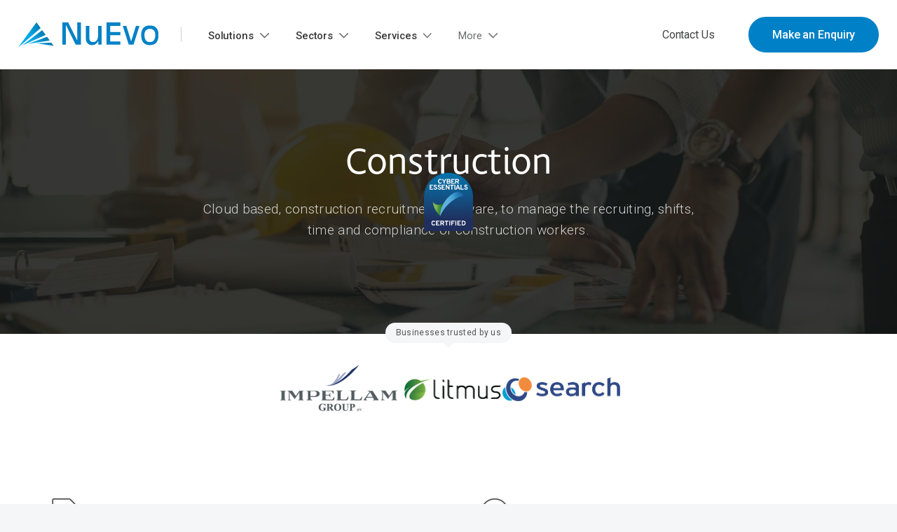

--- FILE ---
content_type: text/html
request_url: https://www.zeelsolutions.com/sectors/construction
body_size: 12813
content:
<!DOCTYPE html><!-- Last Published: Wed Sep 24 2025 10:41:23 GMT+0000 (Coordinated Universal Time) --><html data-wf-domain="www.zeelsolutions.com" data-wf-page="602fd1f9d931923576d82427" data-wf-site="5fdc80f2531d40702133ed6f" lang="en"><head><meta charset="utf-8"/><title>Construction Recruitment Software | Zeel Solutions</title><meta content="Cloud-based recruitment software for construction, to manage shifts and time of temporary industry workers." name="description"/><meta content="Construction Recruitment Software | Zeel Solutions" property="og:title"/><meta content="Cloud-based recruitment software for construction, to manage shifts and time of temporary industry workers." property="og:description"/><meta content="Construction Recruitment Software | Zeel Solutions" property="twitter:title"/><meta content="Cloud-based recruitment software for construction, to manage shifts and time of temporary industry workers." property="twitter:description"/><meta property="og:type" content="website"/><meta content="summary_large_image" name="twitter:card"/><meta content="width=device-width, initial-scale=1" name="viewport"/><link href="https://cdn.prod.website-files.com/5fdc80f2531d40702133ed6f/css/zeel-3b5c38.shared.36fc90e63.css" rel="stylesheet" type="text/css"/><link href="https://fonts.googleapis.com" rel="preconnect"/><link href="https://fonts.gstatic.com" rel="preconnect" crossorigin="anonymous"/><script src="https://ajax.googleapis.com/ajax/libs/webfont/1.6.26/webfont.js" type="text/javascript"></script><script type="text/javascript">WebFont.load({  google: {    families: ["Roboto:300,regular,500,700"]  }});</script><script src="https://use.typekit.net/zkd4qki.js" type="text/javascript"></script><script type="text/javascript">try{Typekit.load();}catch(e){}</script><script type="text/javascript">!function(o,c){var n=c.documentElement,t=" w-mod-";n.className+=t+"js",("ontouchstart"in o||o.DocumentTouch&&c instanceof DocumentTouch)&&(n.className+=t+"touch")}(window,document);</script><link href="https://cdn.prod.website-files.com/5fdc80f2531d40702133ed6f/687f72d61478ed17c0cd5452_32x32-Blue.png" rel="shortcut icon" type="image/x-icon"/><link href="https://cdn.prod.website-files.com/5fdc80f2531d40702133ed6f/6086926bd877c1f152d49425_webclip.png" rel="apple-touch-icon"/><link href="https://www.zeelsolutions.com/sectors/construction" rel="canonical"/><script src="https://www.google.com/recaptcha/api.js" type="text/javascript"></script><!-- Google Tag Manager -->
<script>(function(w,d,s,l,i){w[l]=w[l]||[];w[l].push({'gtm.start':
new Date().getTime(),event:'gtm.js'});var f=d.getElementsByTagName(s)[0],
j=d.createElement(s),dl=l!='dataLayer'?'&l='+l:'';j.async=true;j.src=
'https://www.googletagmanager.com/gtm.js?id='+i+dl;f.parentNode.insertBefore(j,f);
})(window,document,'script','dataLayer','GTM-M4R3H9K');</script>
<!-- End Google Tag Manager -->



<script>(function (w, d, s, p, t) { w.gr = w.gr || function () { w.gr.ce = 60; w.gr.q = w.gr.q || []; w.gr.q.push(arguments); }; p = d.getElementsByTagName(s)[0]; t = d.createElement(s); t.async = true; t.src = "https://script.getreditus.com/v2.js"; p.parentNode.insertBefore(t, p); })(window, document, "script"); gr("initCustomer", "9f83dd29-6106-492b-b899-0069b0850452"); gr("track", "pageview");</script>

<style>
.feature__tab.w--current p {display:block}
.feature__tab p {display:none;}
.feature__tab-vms.w--current p {display:block}
.feature__tab-vms p {display:none;}
.feature__tab-timesheets.w--current p {display:block}
.feature__tab-timesheets p {display:none;}
body {
	-webkit-font-smoothing: antialiased;
	-moz-osx-font-smoothing: grayscale;
}
  .w-webflow-badge {display:none !important;}
</style>
<style>
.slick-slide {
    margin: 0px 1.625vw;
    justify-content: center;
    outline: none;
}

.slick-slide:focus { outline: none; }
.slick-slider
{
    position: relative;
    display: block;
    box-sizing: border-box;

    -webkit-user-select: none;
       -moz-user-select: none;
        -ms-user-select: none;
            user-select: none;

    -webkit-touch-callout: none;
    -khtml-user-select: none;
    -ms-touch-action: pan-y;
        touch-action: pan-y;
    -webkit-tap-highlight-color: transparent;
}

.slick-list
{
    position: relative;
    display: block;
    overflow: hidden;

    margin: 0;
    padding: 0;
}
.slick-list:focus
{
    outline: none;
}
.slick-list.dragging
{
    cursor: pointer;
    cursor: hand;
}

.slick-slider .slick-track,
.slick-slider .slick-list
{
    -webkit-transform: translate3d(0, 0, 0);
       -moz-transform: translate3d(0, 0, 0);
        -ms-transform: translate3d(0, 0, 0);
         -o-transform: translate3d(0, 0, 0);
            transform: translate3d(0, 0, 0);
}

.slick-track
{
    position: relative;
    top: 0;
    left: 0;
    display: flex;
    align-items: center;
}
.slick-track:before,
.slick-track:after
{
    display: table;

    content: '';
}
.slick-track:after
{
    clear: both;
}
.slick-loading .slick-track
{
    visibility: hidden;
}

.slick-slide
{
    display: none;
    float: left;

    height: 100%;
    min-height: 1px;
}
[dir='rtl'] .slick-slide
{
    float: right;
}
.slick-slide img
{
    display: block;
}
.slick-slide.slick-loading img
{
    display: none;
}
.slick-slide.dragging img
{
    pointer-events: none;
}
.slick-initialized .slick-slide
{
    display: flex;
}
.slick-loading .slick-slide
{
    visibility: hidden;
}
.slick-vertical .slick-slide
{
    display: block;

    height: auto;

    border: 1px solid transparent;
}
.slick-arrow.slick-hidden {
    display: none;
}
.navbar__dropdown-list.w-dropdown-list a.drop__item { background-color: #f4f6f8; }
.p__18.drop__item:hover, .navbar__dropdown-list.w-dropdown-list a.drop__item:hover {background-color: #e8ebee; }
</style>

<script type="text/javascript">
    (function(c,l,a,r,i,t,y){
        c[a]=c[a]||function(){(c[a].q=c[a].q||[]).push(arguments)};
        t=l.createElement(r);t.async=1;t.src="https://www.clarity.ms/tag/"+i;
        y=l.getElementsByTagName(r)[0];y.parentNode.insertBefore(t,y);
    })(window, document, "clarity", "script", "pgvp6b3vyq");
</script></head><body><div class="wrapper"><div class="header__nav"><div class="css__embed w-embed"><style>
@media only screen and (min-width: 1600px) {
     body {font-size: 16.4px;}
}
@media only screen and (min-width: 320px) and (max-width: 991px)  {
  h1{font-size: calc(36px + 20 * ((100vw - 320px) / (991 - 320)));}
	h2{font-size: calc(24px + 8 * ((100vw - 320px) / (991 - 320)));}
	h3{font-size: calc(20px + 9 * ((100vw - 320px) / (991 - 320)));}
	.sub__headline{font-size: calc(16px + 14 * ((100vw - 320px) / (991 - 320)));}
  .hero__heading.solution{font-size: calc(36px + 20 * ((100vw - 320px) / (991 - 320)));}
}

.w-input[readonly].datepicker {-webkit-appearance: none;background-color: #ffffff;cursor:auto;}

.overflowx {overflow-x:hidden;} 

</style></div><div data-animation="default" class="navbar w-nav" data-easing2="ease" data-easing="ease" data-collapse="medium" data-w-id="b76aa3c8-2617-fe45-7965-a664525c263a" role="banner" data-duration="400" data-doc-height="1"><a href="/" class="brand w-nav-brand"><img src="https://cdn.prod.website-files.com/5fdc80f2531d40702133ed6f/6826094b65070adfcc00d2ed_Layer_1.svg" loading="lazy" alt="" class="nuevo-logo"/></a><nav role="navigation" class="nav-menu w-nav-menu"><div class="nav__line"></div><div data-hover="true" data-delay="0" class="navbar__dropdown w-dropdown"><div class="navbar__dropdown-toggle w-dropdown-toggle"><div class="dropdown__arrow w-icon-dropdown-toggle"></div><div class="p__18 nav__item">Solutions</div></div><nav class="navbar__dropdown-list w-dropdown-list"><a href="/zeel-recruiter" class="p__18 drop__item w-dropdown-link">Recruitment CRM</a><a href="/zeel-vms" class="p__18 drop__item w-dropdown-link">VMS</a><a href="/zeel-vms" class="p__18 drop__item w-dropdown-link">Temp Management</a><a href="/zeel-vms" class="p__18 drop__item w-dropdown-link">Shift Management</a><a href="/zeel-timesheets" class="p__18 drop__item w-dropdown-link">T&amp;A</a><a href="/zeel-timesheets" class="p__18 drop__item w-dropdown-link">E-Timesheets</a><a href="/zeel-timesheets" class="p__18 drop__item w-dropdown-link">Time Interpretation</a><a href="/zeel-payroll" class="p__18 drop__item w-dropdown-link">Pay &amp; Bill</a></nav></div><div data-hover="true" data-delay="0" class="navbar__dropdown w-dropdown"><div class="navbar__dropdown-toggle w-dropdown-toggle"><div class="dropdown__arrow w-icon-dropdown-toggle"></div><div class="p__18 nav__item">Sectors</div></div><nav class="navbar__dropdown-list sector w-dropdown-list"><div class="left__menu"><div class="vms__menu"><h6>VMS</h6><a href="/sectors/warehouse-logistics" class="p__18 drop__item sector w-dropdown-link">Warehouse &amp; Logistics</a><a href="/sectors/education" class="p__18 drop__item sector w-dropdown-link">Education</a><a href="/sectors/local-authority" class="p__18 drop__item sector w-dropdown-link">Local Authority</a><a href="/sectors/healthcare" class="p__18 drop__item sector w-dropdown-link">Healthcare Recruitment Agency<br/></a><a href="/sectors/construction" aria-current="page" class="p__18 drop__item sector w-dropdown-link w--current">Construction<br/></a><a href="/sectors/recruitment-agency" class="p__18 drop__item sector w-dropdown-link">Recruitment Agency<br/></a><a href="/sectors/rpo-msp-providers" class="p__18 drop__item sector w-dropdown-link">RPO / MSP Providers</a></div><div class="vms__menu"><h6>Payroll</h6><a href="/sectors/recruitment" class="p__18 drop__item sector w-dropdown-link">Recruitment<br/></a><a href="/sectors/outsourcer-managed-payroll-service" class="p__18 drop__item sector w-dropdown-link">Managed Payroll Service<br/></a></div></div><div class="right__menu"><div class="vms__menu"><h6>Timesheets</h6><a href="/sectors/contractor-white-collar" class="p__18 drop__item sector w-dropdown-link">Contractor / White Collar<br/></a><a href="/sectors/blue-collar" class="p__18 drop__item sector w-dropdown-link">Blue Collar<br/></a></div><div class="vms__menu"><h6>VMS Healthcare</h6><a href="/sectors/healthcare-recruitment-agency" class="p__18 drop__item sector w-dropdown-link">Healthcare Recruitment Agency<br/></a><a href="/sectors/care-domicilary-care" class="p__18 drop__item sector w-dropdown-link">Domiciliary Care<br/></a><a href="/sectors/hospitals" class="p__18 drop__item sector w-dropdown-link">NHS Hospitals &amp; Trusts<br/></a></div></div></nav></div><div data-hover="true" data-delay="0" class="navbar__dropdown w-dropdown"><div class="navbar__dropdown-toggle w-dropdown-toggle"><div class="dropdown__arrow w-icon-dropdown-toggle"></div><div class="p__18 nav__item">Services</div></div><nav class="navbar__dropdown-list w-dropdown-list"><a href="/customer-care" class="p__18 drop__item w-dropdown-link">Customer Care<br/></a><a href="/delivery-implementation" class="p__18 drop__item w-dropdown-link">Delivery &amp; Implementation</a><a href="/integration" class="p__18 drop__item w-dropdown-link">Integration</a></nav></div><div data-hover="true" data-delay="0" class="navbar__dropdown w-dropdown"><div class="navbar__dropdown-toggle w-dropdown-toggle"><div class="dropdown__arrow w-icon-dropdown-toggle"></div><div class="lighter__dropdown">More</div></div><nav class="navbar__dropdown-list w-dropdown-list"><a href="/about-us" class="p__18 drop__item w-dropdown-link">About Zeel</a><a href="/team" class="p__18 drop__item w-dropdown-link">Meet the Team</a><a href="/our-clients" class="p__18 drop__item w-dropdown-link">Clients</a><a href="/blog" class="p__18 drop__item w-dropdown-link">Blog</a></nav></div></nav><div class="header__cta__block"><a href="#" class="header__phone hide w-inline-block"><img src="https://cdn.prod.website-files.com/5fdc80f2531d40702133ed6f/5fdc81b681e86c3d19a7c1d1_phone.svg" loading="lazy" alt="phone icon" class="phone__icon"/><div class="p__18 nav__item phone">0845 31 31 311</div></a><a href="/contact" class="btn desktop contact mobile w-button">Contact Us</a><a href="#" class="btn desktop book w-button">Make an Enquiry</a></div><div class="menu-button w-nav-button"><div class="line"></div><div class="middle__line"></div><div class="bottom__line"></div></div></div></div><div class="hero__sec"><div class="hero__wrap vms overflowx"><div class="hero__text__wrap solutions"><h1 class="hero__heading solution">Construction</h1><p class="sub__headline home">Cloud based, construction recruitment software, to manage the recruiting, shifts, time and compliance of construction workers. </p></div><img src="https://cdn.prod.website-files.com/5fdc80f2531d40702133ed6f/605b6cfcab677968a85eade5_cyberessentials_certification%20mark_colour%20%5B18%5D.png" loading="lazy" width="69.5" sizes="69.4921875px" alt="Cyber essentails certified " srcset="https://cdn.prod.website-files.com/5fdc80f2531d40702133ed6f/605b6cfcab677968a85eade5_cyberessentials_certification%20mark_colour%20%5B18%5D-p-500.png 500w, https://cdn.prod.website-files.com/5fdc80f2531d40702133ed6f/605b6cfcab677968a85eade5_cyberessentials_certification%20mark_colour%20%5B18%5D-p-800.png 800w, https://cdn.prod.website-files.com/5fdc80f2531d40702133ed6f/605b6cfcab677968a85eade5_cyberessentials_certification%20mark_colour%20%5B18%5D-p-1080.png 1080w, https://cdn.prod.website-files.com/5fdc80f2531d40702133ed6f/605b6cfcab677968a85eade5_cyberessentials_certification%20mark_colour%20%5B18%5D.png 1524w" class="cyber__logo"/><img src="https://cdn.prod.website-files.com/5fdc80f2531d40702133ed6f/60425894e2b10f2ff75b1488_Construction-.jpg" loading="lazy" alt="Construction VMS" sizes="100vw" srcset="https://cdn.prod.website-files.com/5fdc80f2531d40702133ed6f/60425894e2b10f2ff75b1488_Construction--p-1080.jpeg 1080w, https://cdn.prod.website-files.com/5fdc80f2531d40702133ed6f/60425894e2b10f2ff75b1488_Construction--p-1600.jpeg 1600w, https://cdn.prod.website-files.com/5fdc80f2531d40702133ed6f/60425894e2b10f2ff75b1488_Construction-.jpg 2000w" class="bgimg"/></div></div><div class="section logo__stack"><div class="trusted__by"><div class="p__14 trsuted">Businesses trusted by us</div><div class="caret"></div></div><div class="partner_logos"><a href="#" target="_blank" class="logo__slide w-inline-block"><img src="https://cdn.prod.website-files.com/5fdc80f2531d40702133ed6f/603028c5d8759c0b180855d4_Impellam%20Group.png" loading="lazy" alt="Consultants to Impellum " width="180.5"/></a><a href="#" target="_blank" class="logo__slide w-inline-block"><img src="https://cdn.prod.website-files.com/5fdc80f2531d40702133ed6f/603028c44feb54a3274a40ea_litmus8-223-70%201.png" loading="lazy" alt="Litmus software" width="141.5"/></a><a href="#" target="_blank" class="w-inline-block"><img src="https://cdn.prod.website-files.com/5fdc80f2531d40702133ed6f/603028c5044c6d15ced5728d_search%20Consultancy.png" loading="lazy" alt="Search software" width="167.5"/></a></div></div><div class="section sector__tab-section overflowx"><div class="container sector"><div class="sector__description"><div class="sector__description-image"><img src="https://cdn.prod.website-files.com/5fdc80f2531d40702133ed6f/601799acc2833a7ec4d1c63c_streamline-icon-information-desk%40140x140%204.png" loading="lazy" width="40" alt="Compliance"/></div><h3 class="sector__description-heading">All-in-one Recruitment tool</h3><p class="paragraph__16 dark withoout__margin">Improve efficiency and visibility of your construction workforce and drive productivity. Fill jobs faster and more accurately for all types of workers, manage their shifts, location, rates and ensure compliance. With real time MI dashboard, invoicing and self-billing functionality, deliver a smoother process and eliminate human errors to drive business growth and control costs. </p></div><div class="sector__description"><div class="sector__description-image"><img src="https://cdn.prod.website-files.com/5fdc80f2531d40702133ed6f/601799c6d3effbcbc416e454_streamline-icon-information-desk%40140x140%206.png" loading="lazy" width="40" alt="Reliability"/></div><h3 class="sector__description-heading">Online Portals</h3><p class="paragraph__16 dark withoout__margin">Introducing portals to your process will provide a clear and audited process for all involved. From dealing with multiple agencies to managing temporary staff shifts and locations, simplify your process by using one solution. With geo-fencing clock in and out functionality for workers, automatically generate their timesheets improve accuracy and save considerable administrative time, so you and your workers can focus on what matters. </p></div></div><div class="container-2"><div class="tab__container horizontall__scroll"><div class="w-embed"><style>
.horizontall__scroll {
  &::-webkit-scrollbar {
    display: none;
  }
}
</style></div><div data-duration-in="300" data-duration-out="100" data-current="Tab 1" data-easing="ease" class="sector__tab w-tabs"><div class="sector__tab-menu w-tab-menu"><a data-w-tab="Tab 1" class="solution__tab-link sector w-inline-block w-tab-link w--current"><div class="p__18">Your Management Portal</div></a><a data-w-tab="Tab 2" class="solution__tab-link sector w-inline-block w-tab-link"><div class="p__18">Agency / Client Portal </div></a><a data-w-tab="Tab 3" class="solution__tab-link sector w-inline-block w-tab-link"><div class="p__18">Worker Portal</div></a></div><div class="sector__tab-content w-tab-content"><div data-w-tab="Tab 1" class="vms w-tab-pane w--tab-active"><div class="tab__content"><h3 class="white tab__heading"><strong>Manage your workforce, recruitment and business costs in one solution</strong></h3><p class="p__19 sector">Have complete control and visibility of your recruitment process and your workforce, to exceed productivity and improve service delivery. </p><div class="section__line tab"></div><div data-duration-in="300" data-duration-out="100" data-current="Tab 1" data-easing="ease" class="check__tab w-tabs"><div class="w-tab-menu"><a data-w-tab="Tab 1" class="benefits__tab-link w-inline-block w-tab-link w--current"><h4 class="white sector">Key Benefits:</h4></a><a data-w-tab="Tab 2" class="features__tab-link w-inline-block w-tab-link"><h4 class="white sector">Features:</h4></a></div><div class="w-tab-content"><div data-w-tab="Tab 1" class="check__tab-content w-tab-pane w--tab-active"><div class="checklist__rtb w-richtext"><ul role="list"><li>Compliance management to ensure only compliant workers, with up to date documentations and qualifications are on site</li><li>Automate and streamline communication via online portals and have complete overview and control of your business via intuitive reporting and MI dashboards </li><li>Create vacancies, manage supply of workers, as <br/>well as worker&#x27;s shifts, expenses, over time, and <br/>timesheet all in one solution</li></ul></div></div><div data-w-tab="Tab 2" class="check__tab-content w-tab-pane"><div class="checklist__rtb w-richtext"><ul role="list"><li>Manage workers across multiple sites</li><li>Shift management and workforce scheduling</li><li>Approve and decline submitted timesheets and overtime</li><li>Detailed MI reporting, invoicing, and self-bill functionality</li><li>Complete white labelling to your brand logo and colours</li><li>Agency tier management </li></ul></div></div></div></div><div class="tab__absolute"><img width="1055" sizes="(max-width: 1439px) 100vw, 1055px" alt="" src="https://cdn.prod.website-files.com/5fdc80f2531d40702133ed6f/687769144af21a7d940de496_VMS-Your%20Management%20Portal.png" loading="lazy" srcset="https://cdn.prod.website-files.com/5fdc80f2531d40702133ed6f/687769144af21a7d940de496_VMS-Your%20Management%20Portal-p-500.png 500w, https://cdn.prod.website-files.com/5fdc80f2531d40702133ed6f/687769144af21a7d940de496_VMS-Your%20Management%20Portal-p-800.png 800w, https://cdn.prod.website-files.com/5fdc80f2531d40702133ed6f/687769144af21a7d940de496_VMS-Your%20Management%20Portal-p-1080.png 1080w, https://cdn.prod.website-files.com/5fdc80f2531d40702133ed6f/687769144af21a7d940de496_VMS-Your%20Management%20Portal-p-1600.png 1600w, https://cdn.prod.website-files.com/5fdc80f2531d40702133ed6f/687769144af21a7d940de496_VMS-Your%20Management%20Portal.png 2880w" class="tab__feature__img"/></div></div></div><div data-w-tab="Tab 2" class="vms w-tab-pane"><div class="tab__content"><h3 class="white tab__heading"><strong>A seamless and transparent solution for recruitment</strong></h3><p class="p__19 sector">Real-time access to secure web-based portals, enables all parties involved in the recruitment process to have a smoother and efficient experience, eliminating human errors. </p><div class="section__line tab"></div><div data-duration-in="300" data-duration-out="100" data-current="Tab 1" data-easing="ease" class="check__tab w-tabs"><div class="w-tab-menu"><a data-w-tab="Tab 1" class="benefits__tab-link w-inline-block w-tab-link w--current"><h4 class="white sector">Agency:</h4></a><a data-w-tab="Tab 2" class="features__tab-link w-inline-block w-tab-link"><h4 class="white sector">Client:</h4></a></div><div class="w-tab-content"><div data-w-tab="Tab 1" class="check__tab-content w-tab-pane w--tab-active"><div class="checklist__rtb w-richtext"><ul role="list"><li>Allow agencies to put forward candidates in response to your vacancy for your approval</li><li>View agency self- bills via their online portal</li><li>Receive notifications via portal and email</li></ul></div></div><div data-w-tab="Tab 2" class="check__tab-content w-tab-pane"><div class="checklist__rtb w-richtext"><ul role="list"><li>If you require a client portal, enable them to create vacancies themselves that will instantly notify you</li><li>Timesheet authorisation via their online portal</li><li>Access detailed reporting </li><li>Receive invoices via their portal</li></ul></div></div></div></div><div class="tab__absolute"><img width="1055" sizes="100vw" alt="" src="https://cdn.prod.website-files.com/5fdc80f2531d40702133ed6f/68776914b3d5376a0dda0d80_VMS-Client%26AgencyPortal.png" loading="lazy" srcset="https://cdn.prod.website-files.com/5fdc80f2531d40702133ed6f/68776914b3d5376a0dda0d80_VMS-Client%26AgencyPortal-p-500.png 500w, https://cdn.prod.website-files.com/5fdc80f2531d40702133ed6f/68776914b3d5376a0dda0d80_VMS-Client%26AgencyPortal-p-800.png 800w, https://cdn.prod.website-files.com/5fdc80f2531d40702133ed6f/68776914b3d5376a0dda0d80_VMS-Client%26AgencyPortal-p-1080.png 1080w, https://cdn.prod.website-files.com/5fdc80f2531d40702133ed6f/68776914b3d5376a0dda0d80_VMS-Client%26AgencyPortal.png 1914w" class="tab__feature__img"/></div></div></div><div data-w-tab="Tab 3" class="vms w-tab-pane"><div class="tab__content"><h3 class="white tab__heading"><strong>Secure portal for a simpler timesheet process</strong></h3><p class="p__19 sector">Give workers a simpler way to submit their timesheets, expenses and overtime on the go. </p><div class="section__line tab"></div><div class="tab__absolute"><img width="1055" sizes="100vw" alt="Mobile view of Geo fencing " src="https://cdn.prod.website-files.com/5fdc80f2531d40702133ed6f/60882963c2fc7a94925719be_Geofencing%20-%20ZeelVMS%20Mobile.png" loading="lazy" srcset="https://cdn.prod.website-files.com/5fdc80f2531d40702133ed6f/60882963c2fc7a94925719be_Geofencing%20-%20ZeelVMS%20Mobile-p-500.png 500w, https://cdn.prod.website-files.com/5fdc80f2531d40702133ed6f/60882963c2fc7a94925719be_Geofencing%20-%20ZeelVMS%20Mobile-p-800.png 800w, https://cdn.prod.website-files.com/5fdc80f2531d40702133ed6f/60882963c2fc7a94925719be_Geofencing%20-%20ZeelVMS%20Mobile-p-1080.png 1080w, https://cdn.prod.website-files.com/5fdc80f2531d40702133ed6f/60882963c2fc7a94925719be_Geofencing%20-%20ZeelVMS%20Mobile-p-1600.png 1600w, https://cdn.prod.website-files.com/5fdc80f2531d40702133ed6f/60882963c2fc7a94925719be_Geofencing%20-%20ZeelVMS%20Mobile.png 2110w" class="tab__feature__img"/></div><div data-duration-in="300" data-duration-out="100" data-current="Tab 1" data-easing="ease" class="check__tab w-tabs"><div class="w-tab-menu"><a data-w-tab="Tab 1" class="benefits__tab-link w-inline-block w-tab-link w--current"><h4 class="white sector">Key Benefits:</h4></a><a data-w-tab="Tab 2" class="features__tab-link w-inline-block w-tab-link"><h4 class="white sector">Features:</h4></a></div><div class="w-tab-content"><div data-w-tab="Tab 1" class="check__tab-content w-tab-pane w--tab-active"><div class="checklist__rtb w-richtext"><ul role="list"><li>Remove paper timesheet process by introducing online timesheets, automate the process further with geo-fencing and face verification functionality</li><li>Upload expenses and overtime via their mobile </li></ul></div></div><div data-w-tab="Tab 2" class="check__tab-content w-tab-pane"><div class="checklist__rtb w-richtext"><ul role="list"><li>Accept and reject jobs</li><li>Request holiday and submit timesheets</li><li>Amend personal details for approval</li></ul></div></div></div></div></div></div></div></div></div></div></div><div class="hide"><div class="container"><div class="product__cta__wrapper vms__cta"><img src="https://cdn.prod.website-files.com/5fdc80f2531d40702133ed6f/60951007cbbc05e593557058_vms.png" loading="lazy" alt="Zeel solutions VMS " width="154" class="product__logo"/><div class="product__desc">Vendor Management Software</div><a href="/zeel-vms" class="mid__cta__btn vms__btn w-button">Discover More</a></div></div></div><div><div class="container-2 cta__container"><div class="cta sector"><div class="cta__heading h1">Arrange a Demo</div><p class="p__22">Get in touch to arrange a demo of any of our products and find out more.</p><div class="cta__button-wrap"><a href="tel:08453131311" class="header__phone white w-inline-block"><img src="https://cdn.prod.website-files.com/5fdc80f2531d40702133ed6f/60313381724d2d1b428d28a4_phone.svg" loading="lazy" alt="phone icon" class="phone__icon"/><div class="p__18 nav__item phone">0845 31 31 311</div></a><a href="#" class="btn desktop white book w-button">Make an Enquiry</a></div></div></div></div><div><div class="cta__description-wrap"><div class="cta__description-item"><div class="cta__description-icon"><img src="https://cdn.prod.website-files.com/5fdc80f2531d40702133ed6f/6825b10d69ec8cdeea784c40_6017bb8d59b475a6545ef0cc_streamline-icon-information-desk%40140x140.png" loading="lazy" width="40" alt=""/></div><div class="learn__content"><h4 class="solution__item-heading learn">Integration</h4><a href="/integration" class="testimonial__link strip">Learn more →</a></div></div><div class="decription__line"></div><div class="cta__description-item"><div class="cta__description-icon"><img src="https://cdn.prod.website-files.com/5fdc80f2531d40702133ed6f/6825b10d776e52f358b65da7_6017bb8163859939bef9b04b_streamline-icon-information-desk%40140x140.png" loading="lazy" width="40" alt=""/></div><div class="learn__content"><h4 class="solution__item-heading learn">Delivery &amp; Implementation</h4><a href="/delivery-implementation" class="testimonial__link strip">Learn more →</a></div></div><div class="decription__line"></div><div class="cta__description-item"><div class="cta__description-icon"><img src="https://cdn.prod.website-files.com/5fdc80f2531d40702133ed6f/6825b10d71d314f926a2e263_6017b9ddb140826359d47e3f_streamline-icon-information-desk%40140x140.png" loading="lazy" width="40" alt=""/></div><div class="learn__content"><h4 class="solution__item-heading learn">Customer Care</h4><a href="/customer-care" class="testimonial__link strip">Learn more →</a></div></div></div></div><footer class="footer"><div class="container footer"><div class="footer__top-content"><div class="footer__column"><div class="footer__title">Our Solutions</div><a href="/zeel-vms" class="footer__link">VMS</a><a href="/zeel-payroll" class="footer__link">Payroll</a><a href="/zeel-timesheets" class="footer__link">Timesheets</a><a href="/zeel-recruiter" class="footer__link">Recruiter<br/></a><a href="/zeel-healthcare" class="footer__link">VMS Healthcare</a></div><div class="footer__column"><div class="footer__title">Our Service</div><a href="/customer-care" class="footer__link">Customer Care</a><a href="/delivery-implementation" class="footer__link">Delivery &amp; Implementation</a><a href="/integration" class="footer__link">Integration</a></div><div id="w-node-_4f0b6643-a237-f3b0-3fa2-8b3d4f31072e-4f310714" class="footer__column"><div class="footer__title">About Us</div><a href="/about-us" class="footer__link">About</a><a href="/team" class="footer__link">Meet the Team</a><a href="/our-clients" class="footer__link">Clients</a><a href="/blog" class="footer__link">Blog<br/></a></div><div id="w-node-_4f0b6643-a237-f3b0-3fa2-8b3d4f31073a-4f310714" class="footer__column"><div class="footer__title connected">Stay Connected</div><a href="https://www.linkedin.com/company/zeel-solutions-limited" target="_blank" class="social__link w-inline-block"><div class="social__link-image"><img src="https://cdn.prod.website-files.com/5fdc80f2531d40702133ed6f/60199c08f7a6c75abdb9f28f_Linkedin.svg" loading="lazy" alt="LinkedIn"/></div><div class="social__link-text">Connect on LinkedIn</div></a><a href="https://twitter.com/ZeelSolutions" target="_blank" class="social__link w-inline-block"><div class="social__link-image"><img src="https://cdn.prod.website-files.com/5fdc80f2531d40702133ed6f/60199ce69043ee4d1dcd7df3_twitter.svg" loading="lazy" alt="Twitter"/></div><div class="social__link-text">Follow on Twitter</div></a><a href="https://www.facebook.com/ZeelSolutions/" target="_blank" class="social__link w-inline-block"><div class="social__link-image"><img src="https://cdn.prod.website-files.com/5fdc80f2531d40702133ed6f/60199cf2c096f96dc0917f82_Facebook.svg" loading="lazy" alt="Facebook"/></div><div class="social__link-text">Like our Facebook</div></a></div></div></div><div class="footer__line"></div><div class="container footer"><div class="footer__mid-content"><div class="footer__mid-column2"><div class="footer-logo"><a href="/" class="footer__logo-wrap w-inline-block"><img src="https://cdn.prod.website-files.com/5fdc80f2531d40702133ed6f/6824d8f97673e09afbe56738_logo.svg" loading="lazy" alt=""/></a><a href="/" class="footer__logo-wrap w-inline-block"><img src="https://cdn.prod.website-files.com/5fdc80f2531d40702133ed6f/60199e94341a32563ad0e80f_Zeel-footer-logo.svg" loading="lazy" alt="Zeel Solutions Logo"/></a></div><div class="footer__vertical-line"></div><div class="footer__image-wrap"><div><img src="https://cdn.prod.website-files.com/5fdc80f2531d40702133ed6f/6019a096f7a6c7e9deba053e_Gold-Microsoft-Partner.png" loading="lazy" width="168" alt="Gold Microsoft partner"/></div><div><img src="https://cdn.prod.website-files.com/5fdc80f2531d40702133ed6f/6019a0c3a661b68322742fd2_image%2014.png" loading="lazy" width="69.5" alt="Cyber essentials certfied"/></div><div><img src="https://cdn.prod.website-files.com/5fdc80f2531d40702133ed6f/6019a0e0b82167d326d9d9bc_updated_group%201.png" loading="lazy" width="175" alt="ISO"/></div><div><img src="https://cdn.prod.website-files.com/5fdc80f2531d40702133ed6f/606199451d2984715e3df33d_G-cloud%2012.png" loading="lazy" width="200" sizes="(max-width: 479px) 100vw, 200px" alt="HM government G-cloud supplier " srcset="https://cdn.prod.website-files.com/5fdc80f2531d40702133ed6f/606199451d2984715e3df33d_G-cloud%2012-p-500.png 500w, https://cdn.prod.website-files.com/5fdc80f2531d40702133ed6f/606199451d2984715e3df33d_G-cloud%2012.png 600w"/></div></div><div class="footer__vertical-line right"></div></div><div class="footer__mid-column"><div class="footer__title">Our Offices</div><p class="paragraph__16 with__opacity address">Solutions House,<br/>Pendeford Business Park, Wobaston Road,<br/>Wolverhampton, WV9 5HA</p></div></div></div><div class="footer__line"></div><div class="footer__bottom-content"><div><div class="copyright">© Copyright 2025 Zeel Solutions Ltd    •   <a href="/terms" class="footer__link2">Terms</a>    •   <a href="/gdpr" class="footer__link2">GDPR</a>    •   <a href="/privacy-policy" class="footer__link2">Privacy Policy</a>    •   <a href="/affiliate-partner-terms" class="footer__link2">Affiliate</a></div></div><div><div class="copyright">SEO by <a href="https://www.creativeideaz.co.uk/" target="_blank" class="creative-ideaz">Creative Ideaz</a></div></div></div><div class="book__wrapper"><div data-w-id="83481305-3fb5-1e20-0631-73a51d0a5395" class="book__bg"></div><div class="book__modal"><h3 class="enquiry__heading">Make an Enquiry</h3><div data-duration-in="300" data-duration-out="100" data-current="Tab 1" data-easing="ease" class="tab__modal w-tabs"><div class="tab__modal-menu w-tab-menu"><a data-w-tab="Tab 1" class="tab__modal-link w-inline-block w-tab-link w--current"><div class="p__18">Book a Demo</div></a><a data-w-tab="Tab 2" class="tab__modal-link w-inline-block w-tab-link"><div class="p__18">Request a Brochure</div></a></div><div class="tab__modal-content w-tab-content"><div data-w-tab="Tab 1" class="tab__modal-pane w-tab-pane w--tab-active"><div class="modal__content"><div class="w-form"><form id="email-form-demo" name="email-form" data-name="Email Form" method="get" class="form-2" data-wf-page-id="602fd1f9d931923576d82427" data-wf-element-id="32c29b5d-7a0a-0b09-5db9-53418d962907" data-turnstile-sitekey="0x4AAAAAAAQTptj2So4dx43e"><label for="name-3" class="book__label">Which of our Solutions are you interested in?</label><div class="solution__form"><label class="w-checkbox form__solution"><div class="w-checkbox-input w-checkbox-input--inputType-custom checkbox-2"></div><input type="checkbox" name="VMS" id="VMS" data-name="VMS" style="opacity:0;position:absolute;z-index:-1"/><span for="VMS" class="solution__text__form w-form-label">VMS</span></label><label class="w-checkbox form__solution"><div class="w-checkbox-input w-checkbox-input--inputType-custom checkbox-2"></div><input type="checkbox" name="Recruitment" id="Recruitment" data-name="Recruitment" style="opacity:0;position:absolute;z-index:-1"/><span for="Recruitment" class="solution__text__form w-form-label">Recruitment CRM</span></label><label class="w-checkbox form__solution"><div class="w-checkbox-input w-checkbox-input--inputType-custom checkbox-2"></div><input type="checkbox" name="Temp-Management" id="Temp-Management" data-name="Temp Management" style="opacity:0;position:absolute;z-index:-1"/><span for="Temp-Management" class="solution__text__form w-form-label">Temp Management</span></label><label class="w-checkbox form__solution"><div class="w-checkbox-input w-checkbox-input--inputType-custom checkbox-2"></div><input type="checkbox" name="Shift-Management" id="Shift-Management" data-name="Shift Management" style="opacity:0;position:absolute;z-index:-1"/><span for="Shift-Management" class="solution__text__form w-form-label">Shift Management</span></label><label class="w-checkbox form__solution _2"><div class="w-checkbox-input w-checkbox-input--inputType-custom checkbox-2"></div><input type="checkbox" name="T-A" id="T-A" data-name="T&amp;A" style="opacity:0;position:absolute;z-index:-1"/><span for="T-A" class="solution__text__form w-form-label">T&amp;A</span></label><label class="w-checkbox form__solution _2"><div class="w-checkbox-input w-checkbox-input--inputType-custom checkbox-2"></div><input type="checkbox" name="E-Timesheets" id="E-Timesheets" data-name="E-Timesheets" style="opacity:0;position:absolute;z-index:-1"/><span for="E-Timesheets" class="solution__text__form w-form-label">E-Timesheets</span></label><label class="w-checkbox form__solution _2"><div class="w-checkbox-input w-checkbox-input--inputType-custom checkbox-2"></div><input type="checkbox" name="Time-Interpretation" id="Time-Interpretation" data-name="Time Interpretation" style="opacity:0;position:absolute;z-index:-1"/><span for="Time-Interpretation" class="solution__text__form w-form-label">Time Interpretation</span></label><label class="w-checkbox form__solution _2"><div class="w-checkbox-input w-checkbox-input--inputType-custom checkbox-2"></div><input type="checkbox" name="Pay-Bill" id="Pay-Bill" data-name="Pay &amp; Bill" style="opacity:0;position:absolute;z-index:-1"/><span for="Pay-Bill" class="solution__text__form w-form-label">Pay &amp; Bill</span></label></div><div class="_50w"><input class="field__form w-input" maxlength="256" name="Your-Name-2" data-name="Your Name 2" placeholder="Name" type="text" id="Name" required=""/></div><div class="_50w"><input class="field__form w-input" maxlength="256" name="Company-Name-2" data-name="Company Name 2" placeholder="Company" type="text" id="Company" required=""/></div><div class="_50w"><input class="field__form emailf w-input" maxlength="256" name="Email-4" data-name="Email 4" placeholder="Your Email" type="email" id="Email" required=""/></div><div class="_50w"><input class="field__form w-input" maxlength="256" name="Telephone-2" data-name="Telephone 2" placeholder="Phone Number" type="tel" id="Telephone-2" required=""/></div><div class="_50w"><input class="datepicker w-input" autocomplete="off" maxlength="256" name="Date" data-name="Date" placeholder="Preferred Date" type="text" id="datepicker"/></div><div class="_50w"><select id="Preferred-Time-2" name="Preferred-Time-2" data-name="Preferred Time 2" class="field__form select w-select"><option value="Not Chosen">Preferred Time</option><option value="AM">AM</option><option value="PM">PM</option><option value="Either">Either</option></select></div><input class="field__form _100w w-input" maxlength="256" name="Referral" data-name="Referral" placeholder="How did you hear about us?" type="text" id="Referral"/><label class="w-checkbox form__check form__check2"><div class="w-checkbox-input w-checkbox-input--inputType-custom checkbox-2"></div><input type="checkbox" name="checkbox-3" id="checkbox-3" data-name="Checkbox 3" style="opacity:0;position:absolute;z-index:-1"/><span class="paragraph__16 check__item-text dark without__margin left__margin w-form-label" for="checkbox-3">Yes, please email me relevant information regarding your software and services</span></label><div data-sitekey="6Letgj4qAAAAABWQbr1YzheCueZe8Sndwvmz1Yob" class="w-form-formrecaptcha g-recaptcha g-recaptcha-error g-recaptcha-disabled"></div><input type="submit" data-wait="Please wait..." class="submit__button w-button" value="Send Request"/></form><div class="demo-success w-form-done"><div>Thank you! Your submission has been received!</div></div><div class="w-form-fail"><div>Oops! Something went wrong while submitting the form.</div></div></div><div class="consultation__wrap"><div><h2 class="book__title">Book Virtual Consultation</h2><p class="subline">Please leave your details below and one of our team will be in touch to arrange your virtual consultation.</p><div class="consult__form w-form"><form id="email-form" name="email-form" data-name="Email Form" method="get" class="form-3" data-wf-page-id="602fd1f9d931923576d82427" data-wf-element-id="32c29b5d-7a0a-0b09-5db9-53418d962939" data-turnstile-sitekey="0x4AAAAAAAQTptj2So4dx43e"><div class="_50w-2"><input class="form__field w-input" maxlength="256" name="name-2" data-name="Name 2" placeholder="Name" type="text" id="name-2"/></div><div class="_50w-2"><input class="form__field w-input" maxlength="256" name="Phone-2" data-name="Phone 2" placeholder="Phone Number" type="email" id="Phone-2" required=""/></div><input class="form__field w-input" maxlength="256" name="email-2" data-name="Email 2" placeholder="Email Address" type="email" id="email-2" required=""/><div class="suitable"></div><div class="_50w-2"><input class="form__field datepicker w-input" autocomplete="off" maxlength="256" name="Date" data-name="Date" placeholder="Choose date…" type="text" id="field"/></div><div class="_50w-2"><select id="field-2" name="field-2" data-name="Field 2" class="form__field select time w-select"><option value="">Choose time…</option><option value="AM">AM</option><option value="PM">PM</option><option value="Either">Either</option></select></div><div class="w-embed"><style>
.select {-webkit-appearance: none;}
</style></div><select id="Service-2" name="Service-2" data-name="Service 2" class="form__field select w-select"><option value="">Choose a treatment…</option><option value="Botox">Botox</option><option value="Dermal Fillers">Dermal Fillers</option><option value="Nefertiti Lift">Nefertiti Lift</option><option value="Lip Fillers">Lip Fillers</option><option value="Cheek Fillers">Cheek Fillers</option><option value="Nose Fillers">Nose Fillers</option><option value="Teeth Grinding">Teeth Grinding</option><option value="Gummy Smile">Gummy Smile</option><option value="Excessive Sweating">Excessive Sweating</option><option value="Other">Other</option></select><textarea id="Message-2" name="Message-2" maxlength="5000" data-name="Message 2" placeholder="Add Message (optional)" class="form__field textarea w-input"></textarea><input type="submit" data-wait="Please wait..." class="button right w-button" value="Send Message"/></form><div class="w-form-done"><div>Thank you! Your submission has been received!</div></div><div class="w-form-fail"><div>Oops! Something went wrong while submitting the form.</div></div></div></div></div></div></div><div data-w-tab="Tab 2" class="tab__modal-pane w-tab-pane"><div class="modal__content"><div id="brochure" class="w-form"><form id="email-form" name="email-form" data-name="Email Form" method="get" class="form-2" data-wf-page-id="602fd1f9d931923576d82427" data-wf-element-id="5ffad6c7-44e5-0c9d-41c3-25548bf4342f" data-turnstile-sitekey="0x4AAAAAAAQTptj2So4dx43e"><label for="name-3" class="book__label">Which of our Solutions are you interested in?</label><div class="solution__form"><label class="w-checkbox form__solution"><div class="w-checkbox-input w-checkbox-input--inputType-custom checkbox-2"></div><input type="checkbox" name="VMS-2" id="VMS-2" data-name="VMS 2" style="opacity:0;position:absolute;z-index:-1"/><span for="VMS-2" class="solution__text__form w-form-label">VMS</span></label><label class="w-checkbox form__solution"><div class="w-checkbox-input w-checkbox-input--inputType-custom checkbox-2"></div><input type="checkbox" name="Recruitment-2" id="Recruitment-2" data-name="Recruitment 2" style="opacity:0;position:absolute;z-index:-1"/><span for="Recruitment-2" class="solution__text__form w-form-label">Recruitment CRM</span></label><label class="w-checkbox form__solution"><div class="w-checkbox-input w-checkbox-input--inputType-custom checkbox-2"></div><input type="checkbox" name="Temp-Management-2" id="Temp-Management-2" data-name="Temp Management 2" style="opacity:0;position:absolute;z-index:-1"/><span for="Temp-Management-2" class="solution__text__form w-form-label">Temp Management</span></label><label class="w-checkbox form__solution"><div class="w-checkbox-input w-checkbox-input--inputType-custom checkbox-2"></div><input type="checkbox" name="Shift-Management-2" id="Shift-Management-2" data-name="Shift Management 2" style="opacity:0;position:absolute;z-index:-1"/><span for="Shift-Management-2" class="solution__text__form w-form-label">Shift Management</span></label><label class="w-checkbox form__solution _2"><div class="w-checkbox-input w-checkbox-input--inputType-custom checkbox-2"></div><input type="checkbox" name="T-A-2" id="T-A-2" data-name="T A 2" style="opacity:0;position:absolute;z-index:-1"/><span for="T-A-2" class="solution__text__form w-form-label">T&amp;A</span></label><label class="w-checkbox form__solution _2"><div class="w-checkbox-input w-checkbox-input--inputType-custom checkbox-2"></div><input type="checkbox" name="E-Timesheets-2" id="E-Timesheets-2" data-name="E Timesheets 2" style="opacity:0;position:absolute;z-index:-1"/><span for="E-Timesheets-2" class="solution__text__form w-form-label">E-Timesheets</span></label><label class="w-checkbox form__solution _2"><div class="w-checkbox-input w-checkbox-input--inputType-custom checkbox-2"></div><input type="checkbox" name="Time-Interpretation-2" id="Time-Interpretation-2" data-name="Time Interpretation 2" style="opacity:0;position:absolute;z-index:-1"/><span for="Time-Interpretation-2" class="solution__text__form w-form-label">Time Interpretation</span></label><label class="w-checkbox form__solution _2"><div class="w-checkbox-input w-checkbox-input--inputType-custom checkbox-2"></div><input type="checkbox" name="Pay-Bill-2" id="Pay-Bill-2" data-name="Pay Bill 2" style="opacity:0;position:absolute;z-index:-1"/><span for="Pay-Bill-2" class="solution__text__form w-form-label">Pay &amp; Bill</span></label></div><div class="_50w"><input class="field__form w-input" maxlength="256" name="Your-Name-3" data-name="Your Name 3" placeholder="Name" type="text" id="Your-Name-3" required=""/></div><div class="_50w"><input class="field__form w-input" maxlength="256" name="Company-Name-3" data-name="Company Name 3" placeholder="Company" type="text" id="Company-Name-3" required=""/></div><div class="_50w"><input class="field__form w-input" maxlength="256" name="Email-5" data-name="Email 5" placeholder="Your Email" type="email" id="Email-5" required=""/></div><div class="_50w"><input class="field__form w-input" maxlength="256" name="Telephone-3" data-name="Telephone 3" placeholder="Phone Number" type="tel" id="Telephone-3" required=""/></div><input class="field__form _100w w-input" maxlength="256" name="Referral-2" data-name="Referral 2" placeholder="How did you hear about us?" type="text" id="Referral-2"/><label class="w-checkbox form__check"><div class="w-checkbox-input w-checkbox-input--inputType-custom checkbox-2"></div><input type="checkbox" name="checkbox-3" id="checkbox-3" data-name="Checkbox 3" style="opacity:0;position:absolute;z-index:-1"/><span class="solution__text__form w-form-label" for="checkbox-3">Yes, please email me relevant information regarding your software and services</span></label><div data-sitekey="6Letgj4qAAAAABWQbr1YzheCueZe8Sndwvmz1Yob" class="w-form-formrecaptcha g-recaptcha g-recaptcha-error g-recaptcha-disabled"></div><input type="submit" data-wait="Please wait..." class="submit__button book w-button" value="Send Request"/></form><div class="brochure-success w-form-done"><div>Thank you! Your submission has been received!</div></div><div class="w-form-fail"><div>Oops! Something went wrong while submitting the form.</div></div></div><div class="consultation__wrap"><div><h2 class="book__title">Book Virtual Consultation</h2><p class="subline">Please leave your details below and one of our team will be in touch to arrange your virtual consultation.</p><div class="consult__form w-form"><form id="email-form" name="email-form" data-name="Email Form" method="get" class="form-3" data-wf-page-id="602fd1f9d931923576d82427" data-wf-element-id="5ffad6c7-44e5-0c9d-41c3-25548bf43461" data-turnstile-sitekey="0x4AAAAAAAQTptj2So4dx43e"><div class="_50w-2"><input class="form__field w-input" maxlength="256" name="name-2" data-name="Name 2" placeholder="Name" type="text" id="name-2"/></div><div class="_50w-2"><input class="form__field w-input" maxlength="256" name="Phone-2" data-name="Phone 2" placeholder="Phone Number" type="email" id="Phone-2" required=""/></div><input class="form__field emailf w-input" maxlength="256" name="email-2" data-name="Email 2" placeholder="Email Address" type="email" id="email-2" required=""/><div class="suitable"></div><div class="_50w-2"><input class="form__field datepicker w-input" autocomplete="off" maxlength="256" name="Date" data-name="Date" placeholder="Choose date…" type="text" id="field"/></div><div class="_50w-2"><select id="field-2" name="field-2" data-name="Field 2" class="form__field select time w-select"><option value="">Choose time…</option><option value="AM">AM</option><option value="PM">PM</option><option value="Either">Either</option></select></div><div class="w-embed"><style>
.select {-webkit-appearance: none;}
</style></div><select id="Service-3" name="Service-3" data-name="Service 3" class="form__field select w-select"><option value="">Choose a treatment…</option><option value="Botox">Botox</option><option value="Dermal Fillers">Dermal Fillers</option><option value="Nefertiti Lift">Nefertiti Lift</option><option value="Lip Fillers">Lip Fillers</option><option value="Cheek Fillers">Cheek Fillers</option><option value="Nose Fillers">Nose Fillers</option><option value="Teeth Grinding">Teeth Grinding</option><option value="Gummy Smile">Gummy Smile</option><option value="Excessive Sweating">Excessive Sweating</option><option value="Other">Other</option></select><textarea id="Message-3" name="Message-3" maxlength="5000" data-name="Message 3" placeholder="Add Message (optional)" class="form__field textarea w-input"></textarea><input type="submit" data-wait="Please wait..." class="button right w-button" value="Send Message"/></form><div class="w-form-done"><div>Thank you! Your submission has been received!</div></div><div class="w-form-fail"><div>Oops! Something went wrong while submitting the form.</div></div></div></div></div></div></div></div></div><div data-w-id="e5057842-d226-a547-3204-3d2de67aea25" class="close__popup-icon"><img src="https://cdn.prod.website-files.com/5fdc80f2531d40702133ed6f/603674bcdf577b03b2e707cb_cancel.svg" loading="lazy" alt="Zeel solutions cancel icon "/></div></div></div></footer></div><script src="https://d3e54v103j8qbb.cloudfront.net/js/jquery-3.5.1.min.dc5e7f18c8.js?site=5fdc80f2531d40702133ed6f" type="text/javascript" integrity="sha256-9/aliU8dGd2tb6OSsuzixeV4y/faTqgFtohetphbbj0=" crossorigin="anonymous"></script><script src="https://cdn.prod.website-files.com/5fdc80f2531d40702133ed6f/js/zeel-3b5c38.schunk.36b8fb49256177c8.js" type="text/javascript"></script><script src="https://cdn.prod.website-files.com/5fdc80f2531d40702133ed6f/js/zeel-3b5c38.3330cea4.c820eb9898856256.js" type="text/javascript"></script><link rel="stylesheet" href="https://code.jquery.com/ui/1.12.1/themes/base/jquery-ui.css">
<style type="text/css">div#ui-datepicker-div.ui-datepicker.ui-widget.ui-widget-content.ui-helper-clearfix.ui-corner-all{z-index: 99999 !important; position: absolute !important;}</style>

<script src="https://cdnjs.cloudflare.com/ajax/libs/slick-carousel/1.6.0/slick.js"></script>

<script>
	$(document).ready(function(){
  $('.customer-logos').slick({
    slidesToShow: 5,
    slidesToScroll: 1,
    autoplay: true,
    autoplaySpeed: 2000,
    arrows: false,
    dots: false,
    pauseOnHover: false,
    responsive: [
    {
      breakpoint: 768,
      settings: {
        slidesToShow: 3
      }
    }, {
      breakpoint: 520,
      settings: {
        slidesToShow: 1
      }
    }]
  });
});
</script>

<script src="https://code.jquery.com/ui/1.12.1/jquery-ui.js"></script>
  <script>
  $(function() {
  var date = new Date();
  var minDate = new Date(date.getFullYear(), date.getMonth(), date.getDate() + 2);
  $('.datepicker').datepicker({
    dateFormat: 'dd-mm-yy',
    minDate: minDate,
    firstDay: 1,
    beforeShowDay: $.datepicker.noWeekends
  });

});
  </script>

  
 <script type="text/javascript">
    jQuery(function() {
         jQuery( ".datepicker" ).datepicker({ }).attr('readonly','readonly');
    });
</script>
<!-- Google Tag Manager (noscript) -->
<noscript><iframe src="https://www.googletagmanager.com/ns.html?id=GTM-M4R3H9K"
height="0" width="0" style="display:none;visibility:hidden"></iframe></noscript>
<!-- End Google Tag Manager (noscript) -->
<div itemscope="" itemtype="http://schema.org/WebSite">
<meta itemprop="name" content="Zeel Solutions Ltd">
<meta itemprop="url" content="https://www.zeelsolutions.com/">
</div>
<script type="application/ld+json">
{
  "@context": "https://schema.org",
  "@type": "EmploymentAgency",
  "name": "Zeel Solutions Ltd",
  "image": "https://assets.website-files.com/5fdc80f2531d40702133ed6f/5fdc815b2ad019ba975c27a5_zel-logo.svg",
  "@id": "",
  "url": "https://www.zeelsolutions.com/",
  "telephone": "0845 31 31 311",
  "priceRange": "£££",
  "address": {
    "@type": "PostalAddress",
    "streetAddress": "Solutions House, Pendeford Business Park, Wobaston Road",
    "addressLocality": "Wolverhampton",
    "postalCode": "WV9 5HA",
    "addressCountry": "GB"
  },
  "geo": {
    "@type": "GeoCoordinates",
    "latitude": 52.6278362,
    "longitude": -2.151792
  } ,
  "sameAs": [
    "https://www.linkedin.com/company/zeel-solutions-limited",
    "https://twitter.com/ZeelSolutions",
    "https://www.facebook.com/ZeelSolutions/"
  ] 
}
</script>
<script>
Webflow.push(function() {
  $('form').submit(function() {
      setTimeout(function() {
      if($('#emailAddress').val() != '') {
      gr('track', 'conversion', { email: $('#emailAddress').val() });
      console.log('gr contact conversion -' + $('#emailAddress').val());
      }
      if($('#Email').val() != '') {
      gr('track', 'conversion', { email: $('#Email').val() });
      console.log('gr enquiry conversion -' + $('#Email').val());
      }
    	}, 100);
  });
});
</script>

<script src="//code.tidio.co/19f4ky0qsprudemnsjmyy8mgwojl9wvt.js" async></script><script type="application/ld+json">
{
  "@context": "https://schema.org/", 
  "@type": "BreadcrumbList", 
  "itemListElement": [{
    "@type": "ListItem", 
    "position": 1, 
    "name": "Home",
    "item": "https://www.zeelsolutions.com/"  
  },{
    "@type": "ListItem", 
    "position": 2, 
    "name": "Construction",
    "item": "https://www.zeelsolutions.com/sectors/construction"  
  }]
}
</script></body></html>

--- FILE ---
content_type: text/html; charset=utf-8
request_url: https://www.google.com/recaptcha/api2/anchor?ar=1&k=6Letgj4qAAAAABWQbr1YzheCueZe8Sndwvmz1Yob&co=aHR0cHM6Ly93d3cuemVlbHNvbHV0aW9ucy5jb206NDQz&hl=en&v=PoyoqOPhxBO7pBk68S4YbpHZ&size=normal&anchor-ms=20000&execute-ms=30000&cb=4w04p1n99vc
body_size: 49353
content:
<!DOCTYPE HTML><html dir="ltr" lang="en"><head><meta http-equiv="Content-Type" content="text/html; charset=UTF-8">
<meta http-equiv="X-UA-Compatible" content="IE=edge">
<title>reCAPTCHA</title>
<style type="text/css">
/* cyrillic-ext */
@font-face {
  font-family: 'Roboto';
  font-style: normal;
  font-weight: 400;
  font-stretch: 100%;
  src: url(//fonts.gstatic.com/s/roboto/v48/KFO7CnqEu92Fr1ME7kSn66aGLdTylUAMa3GUBHMdazTgWw.woff2) format('woff2');
  unicode-range: U+0460-052F, U+1C80-1C8A, U+20B4, U+2DE0-2DFF, U+A640-A69F, U+FE2E-FE2F;
}
/* cyrillic */
@font-face {
  font-family: 'Roboto';
  font-style: normal;
  font-weight: 400;
  font-stretch: 100%;
  src: url(//fonts.gstatic.com/s/roboto/v48/KFO7CnqEu92Fr1ME7kSn66aGLdTylUAMa3iUBHMdazTgWw.woff2) format('woff2');
  unicode-range: U+0301, U+0400-045F, U+0490-0491, U+04B0-04B1, U+2116;
}
/* greek-ext */
@font-face {
  font-family: 'Roboto';
  font-style: normal;
  font-weight: 400;
  font-stretch: 100%;
  src: url(//fonts.gstatic.com/s/roboto/v48/KFO7CnqEu92Fr1ME7kSn66aGLdTylUAMa3CUBHMdazTgWw.woff2) format('woff2');
  unicode-range: U+1F00-1FFF;
}
/* greek */
@font-face {
  font-family: 'Roboto';
  font-style: normal;
  font-weight: 400;
  font-stretch: 100%;
  src: url(//fonts.gstatic.com/s/roboto/v48/KFO7CnqEu92Fr1ME7kSn66aGLdTylUAMa3-UBHMdazTgWw.woff2) format('woff2');
  unicode-range: U+0370-0377, U+037A-037F, U+0384-038A, U+038C, U+038E-03A1, U+03A3-03FF;
}
/* math */
@font-face {
  font-family: 'Roboto';
  font-style: normal;
  font-weight: 400;
  font-stretch: 100%;
  src: url(//fonts.gstatic.com/s/roboto/v48/KFO7CnqEu92Fr1ME7kSn66aGLdTylUAMawCUBHMdazTgWw.woff2) format('woff2');
  unicode-range: U+0302-0303, U+0305, U+0307-0308, U+0310, U+0312, U+0315, U+031A, U+0326-0327, U+032C, U+032F-0330, U+0332-0333, U+0338, U+033A, U+0346, U+034D, U+0391-03A1, U+03A3-03A9, U+03B1-03C9, U+03D1, U+03D5-03D6, U+03F0-03F1, U+03F4-03F5, U+2016-2017, U+2034-2038, U+203C, U+2040, U+2043, U+2047, U+2050, U+2057, U+205F, U+2070-2071, U+2074-208E, U+2090-209C, U+20D0-20DC, U+20E1, U+20E5-20EF, U+2100-2112, U+2114-2115, U+2117-2121, U+2123-214F, U+2190, U+2192, U+2194-21AE, U+21B0-21E5, U+21F1-21F2, U+21F4-2211, U+2213-2214, U+2216-22FF, U+2308-230B, U+2310, U+2319, U+231C-2321, U+2336-237A, U+237C, U+2395, U+239B-23B7, U+23D0, U+23DC-23E1, U+2474-2475, U+25AF, U+25B3, U+25B7, U+25BD, U+25C1, U+25CA, U+25CC, U+25FB, U+266D-266F, U+27C0-27FF, U+2900-2AFF, U+2B0E-2B11, U+2B30-2B4C, U+2BFE, U+3030, U+FF5B, U+FF5D, U+1D400-1D7FF, U+1EE00-1EEFF;
}
/* symbols */
@font-face {
  font-family: 'Roboto';
  font-style: normal;
  font-weight: 400;
  font-stretch: 100%;
  src: url(//fonts.gstatic.com/s/roboto/v48/KFO7CnqEu92Fr1ME7kSn66aGLdTylUAMaxKUBHMdazTgWw.woff2) format('woff2');
  unicode-range: U+0001-000C, U+000E-001F, U+007F-009F, U+20DD-20E0, U+20E2-20E4, U+2150-218F, U+2190, U+2192, U+2194-2199, U+21AF, U+21E6-21F0, U+21F3, U+2218-2219, U+2299, U+22C4-22C6, U+2300-243F, U+2440-244A, U+2460-24FF, U+25A0-27BF, U+2800-28FF, U+2921-2922, U+2981, U+29BF, U+29EB, U+2B00-2BFF, U+4DC0-4DFF, U+FFF9-FFFB, U+10140-1018E, U+10190-1019C, U+101A0, U+101D0-101FD, U+102E0-102FB, U+10E60-10E7E, U+1D2C0-1D2D3, U+1D2E0-1D37F, U+1F000-1F0FF, U+1F100-1F1AD, U+1F1E6-1F1FF, U+1F30D-1F30F, U+1F315, U+1F31C, U+1F31E, U+1F320-1F32C, U+1F336, U+1F378, U+1F37D, U+1F382, U+1F393-1F39F, U+1F3A7-1F3A8, U+1F3AC-1F3AF, U+1F3C2, U+1F3C4-1F3C6, U+1F3CA-1F3CE, U+1F3D4-1F3E0, U+1F3ED, U+1F3F1-1F3F3, U+1F3F5-1F3F7, U+1F408, U+1F415, U+1F41F, U+1F426, U+1F43F, U+1F441-1F442, U+1F444, U+1F446-1F449, U+1F44C-1F44E, U+1F453, U+1F46A, U+1F47D, U+1F4A3, U+1F4B0, U+1F4B3, U+1F4B9, U+1F4BB, U+1F4BF, U+1F4C8-1F4CB, U+1F4D6, U+1F4DA, U+1F4DF, U+1F4E3-1F4E6, U+1F4EA-1F4ED, U+1F4F7, U+1F4F9-1F4FB, U+1F4FD-1F4FE, U+1F503, U+1F507-1F50B, U+1F50D, U+1F512-1F513, U+1F53E-1F54A, U+1F54F-1F5FA, U+1F610, U+1F650-1F67F, U+1F687, U+1F68D, U+1F691, U+1F694, U+1F698, U+1F6AD, U+1F6B2, U+1F6B9-1F6BA, U+1F6BC, U+1F6C6-1F6CF, U+1F6D3-1F6D7, U+1F6E0-1F6EA, U+1F6F0-1F6F3, U+1F6F7-1F6FC, U+1F700-1F7FF, U+1F800-1F80B, U+1F810-1F847, U+1F850-1F859, U+1F860-1F887, U+1F890-1F8AD, U+1F8B0-1F8BB, U+1F8C0-1F8C1, U+1F900-1F90B, U+1F93B, U+1F946, U+1F984, U+1F996, U+1F9E9, U+1FA00-1FA6F, U+1FA70-1FA7C, U+1FA80-1FA89, U+1FA8F-1FAC6, U+1FACE-1FADC, U+1FADF-1FAE9, U+1FAF0-1FAF8, U+1FB00-1FBFF;
}
/* vietnamese */
@font-face {
  font-family: 'Roboto';
  font-style: normal;
  font-weight: 400;
  font-stretch: 100%;
  src: url(//fonts.gstatic.com/s/roboto/v48/KFO7CnqEu92Fr1ME7kSn66aGLdTylUAMa3OUBHMdazTgWw.woff2) format('woff2');
  unicode-range: U+0102-0103, U+0110-0111, U+0128-0129, U+0168-0169, U+01A0-01A1, U+01AF-01B0, U+0300-0301, U+0303-0304, U+0308-0309, U+0323, U+0329, U+1EA0-1EF9, U+20AB;
}
/* latin-ext */
@font-face {
  font-family: 'Roboto';
  font-style: normal;
  font-weight: 400;
  font-stretch: 100%;
  src: url(//fonts.gstatic.com/s/roboto/v48/KFO7CnqEu92Fr1ME7kSn66aGLdTylUAMa3KUBHMdazTgWw.woff2) format('woff2');
  unicode-range: U+0100-02BA, U+02BD-02C5, U+02C7-02CC, U+02CE-02D7, U+02DD-02FF, U+0304, U+0308, U+0329, U+1D00-1DBF, U+1E00-1E9F, U+1EF2-1EFF, U+2020, U+20A0-20AB, U+20AD-20C0, U+2113, U+2C60-2C7F, U+A720-A7FF;
}
/* latin */
@font-face {
  font-family: 'Roboto';
  font-style: normal;
  font-weight: 400;
  font-stretch: 100%;
  src: url(//fonts.gstatic.com/s/roboto/v48/KFO7CnqEu92Fr1ME7kSn66aGLdTylUAMa3yUBHMdazQ.woff2) format('woff2');
  unicode-range: U+0000-00FF, U+0131, U+0152-0153, U+02BB-02BC, U+02C6, U+02DA, U+02DC, U+0304, U+0308, U+0329, U+2000-206F, U+20AC, U+2122, U+2191, U+2193, U+2212, U+2215, U+FEFF, U+FFFD;
}
/* cyrillic-ext */
@font-face {
  font-family: 'Roboto';
  font-style: normal;
  font-weight: 500;
  font-stretch: 100%;
  src: url(//fonts.gstatic.com/s/roboto/v48/KFO7CnqEu92Fr1ME7kSn66aGLdTylUAMa3GUBHMdazTgWw.woff2) format('woff2');
  unicode-range: U+0460-052F, U+1C80-1C8A, U+20B4, U+2DE0-2DFF, U+A640-A69F, U+FE2E-FE2F;
}
/* cyrillic */
@font-face {
  font-family: 'Roboto';
  font-style: normal;
  font-weight: 500;
  font-stretch: 100%;
  src: url(//fonts.gstatic.com/s/roboto/v48/KFO7CnqEu92Fr1ME7kSn66aGLdTylUAMa3iUBHMdazTgWw.woff2) format('woff2');
  unicode-range: U+0301, U+0400-045F, U+0490-0491, U+04B0-04B1, U+2116;
}
/* greek-ext */
@font-face {
  font-family: 'Roboto';
  font-style: normal;
  font-weight: 500;
  font-stretch: 100%;
  src: url(//fonts.gstatic.com/s/roboto/v48/KFO7CnqEu92Fr1ME7kSn66aGLdTylUAMa3CUBHMdazTgWw.woff2) format('woff2');
  unicode-range: U+1F00-1FFF;
}
/* greek */
@font-face {
  font-family: 'Roboto';
  font-style: normal;
  font-weight: 500;
  font-stretch: 100%;
  src: url(//fonts.gstatic.com/s/roboto/v48/KFO7CnqEu92Fr1ME7kSn66aGLdTylUAMa3-UBHMdazTgWw.woff2) format('woff2');
  unicode-range: U+0370-0377, U+037A-037F, U+0384-038A, U+038C, U+038E-03A1, U+03A3-03FF;
}
/* math */
@font-face {
  font-family: 'Roboto';
  font-style: normal;
  font-weight: 500;
  font-stretch: 100%;
  src: url(//fonts.gstatic.com/s/roboto/v48/KFO7CnqEu92Fr1ME7kSn66aGLdTylUAMawCUBHMdazTgWw.woff2) format('woff2');
  unicode-range: U+0302-0303, U+0305, U+0307-0308, U+0310, U+0312, U+0315, U+031A, U+0326-0327, U+032C, U+032F-0330, U+0332-0333, U+0338, U+033A, U+0346, U+034D, U+0391-03A1, U+03A3-03A9, U+03B1-03C9, U+03D1, U+03D5-03D6, U+03F0-03F1, U+03F4-03F5, U+2016-2017, U+2034-2038, U+203C, U+2040, U+2043, U+2047, U+2050, U+2057, U+205F, U+2070-2071, U+2074-208E, U+2090-209C, U+20D0-20DC, U+20E1, U+20E5-20EF, U+2100-2112, U+2114-2115, U+2117-2121, U+2123-214F, U+2190, U+2192, U+2194-21AE, U+21B0-21E5, U+21F1-21F2, U+21F4-2211, U+2213-2214, U+2216-22FF, U+2308-230B, U+2310, U+2319, U+231C-2321, U+2336-237A, U+237C, U+2395, U+239B-23B7, U+23D0, U+23DC-23E1, U+2474-2475, U+25AF, U+25B3, U+25B7, U+25BD, U+25C1, U+25CA, U+25CC, U+25FB, U+266D-266F, U+27C0-27FF, U+2900-2AFF, U+2B0E-2B11, U+2B30-2B4C, U+2BFE, U+3030, U+FF5B, U+FF5D, U+1D400-1D7FF, U+1EE00-1EEFF;
}
/* symbols */
@font-face {
  font-family: 'Roboto';
  font-style: normal;
  font-weight: 500;
  font-stretch: 100%;
  src: url(//fonts.gstatic.com/s/roboto/v48/KFO7CnqEu92Fr1ME7kSn66aGLdTylUAMaxKUBHMdazTgWw.woff2) format('woff2');
  unicode-range: U+0001-000C, U+000E-001F, U+007F-009F, U+20DD-20E0, U+20E2-20E4, U+2150-218F, U+2190, U+2192, U+2194-2199, U+21AF, U+21E6-21F0, U+21F3, U+2218-2219, U+2299, U+22C4-22C6, U+2300-243F, U+2440-244A, U+2460-24FF, U+25A0-27BF, U+2800-28FF, U+2921-2922, U+2981, U+29BF, U+29EB, U+2B00-2BFF, U+4DC0-4DFF, U+FFF9-FFFB, U+10140-1018E, U+10190-1019C, U+101A0, U+101D0-101FD, U+102E0-102FB, U+10E60-10E7E, U+1D2C0-1D2D3, U+1D2E0-1D37F, U+1F000-1F0FF, U+1F100-1F1AD, U+1F1E6-1F1FF, U+1F30D-1F30F, U+1F315, U+1F31C, U+1F31E, U+1F320-1F32C, U+1F336, U+1F378, U+1F37D, U+1F382, U+1F393-1F39F, U+1F3A7-1F3A8, U+1F3AC-1F3AF, U+1F3C2, U+1F3C4-1F3C6, U+1F3CA-1F3CE, U+1F3D4-1F3E0, U+1F3ED, U+1F3F1-1F3F3, U+1F3F5-1F3F7, U+1F408, U+1F415, U+1F41F, U+1F426, U+1F43F, U+1F441-1F442, U+1F444, U+1F446-1F449, U+1F44C-1F44E, U+1F453, U+1F46A, U+1F47D, U+1F4A3, U+1F4B0, U+1F4B3, U+1F4B9, U+1F4BB, U+1F4BF, U+1F4C8-1F4CB, U+1F4D6, U+1F4DA, U+1F4DF, U+1F4E3-1F4E6, U+1F4EA-1F4ED, U+1F4F7, U+1F4F9-1F4FB, U+1F4FD-1F4FE, U+1F503, U+1F507-1F50B, U+1F50D, U+1F512-1F513, U+1F53E-1F54A, U+1F54F-1F5FA, U+1F610, U+1F650-1F67F, U+1F687, U+1F68D, U+1F691, U+1F694, U+1F698, U+1F6AD, U+1F6B2, U+1F6B9-1F6BA, U+1F6BC, U+1F6C6-1F6CF, U+1F6D3-1F6D7, U+1F6E0-1F6EA, U+1F6F0-1F6F3, U+1F6F7-1F6FC, U+1F700-1F7FF, U+1F800-1F80B, U+1F810-1F847, U+1F850-1F859, U+1F860-1F887, U+1F890-1F8AD, U+1F8B0-1F8BB, U+1F8C0-1F8C1, U+1F900-1F90B, U+1F93B, U+1F946, U+1F984, U+1F996, U+1F9E9, U+1FA00-1FA6F, U+1FA70-1FA7C, U+1FA80-1FA89, U+1FA8F-1FAC6, U+1FACE-1FADC, U+1FADF-1FAE9, U+1FAF0-1FAF8, U+1FB00-1FBFF;
}
/* vietnamese */
@font-face {
  font-family: 'Roboto';
  font-style: normal;
  font-weight: 500;
  font-stretch: 100%;
  src: url(//fonts.gstatic.com/s/roboto/v48/KFO7CnqEu92Fr1ME7kSn66aGLdTylUAMa3OUBHMdazTgWw.woff2) format('woff2');
  unicode-range: U+0102-0103, U+0110-0111, U+0128-0129, U+0168-0169, U+01A0-01A1, U+01AF-01B0, U+0300-0301, U+0303-0304, U+0308-0309, U+0323, U+0329, U+1EA0-1EF9, U+20AB;
}
/* latin-ext */
@font-face {
  font-family: 'Roboto';
  font-style: normal;
  font-weight: 500;
  font-stretch: 100%;
  src: url(//fonts.gstatic.com/s/roboto/v48/KFO7CnqEu92Fr1ME7kSn66aGLdTylUAMa3KUBHMdazTgWw.woff2) format('woff2');
  unicode-range: U+0100-02BA, U+02BD-02C5, U+02C7-02CC, U+02CE-02D7, U+02DD-02FF, U+0304, U+0308, U+0329, U+1D00-1DBF, U+1E00-1E9F, U+1EF2-1EFF, U+2020, U+20A0-20AB, U+20AD-20C0, U+2113, U+2C60-2C7F, U+A720-A7FF;
}
/* latin */
@font-face {
  font-family: 'Roboto';
  font-style: normal;
  font-weight: 500;
  font-stretch: 100%;
  src: url(//fonts.gstatic.com/s/roboto/v48/KFO7CnqEu92Fr1ME7kSn66aGLdTylUAMa3yUBHMdazQ.woff2) format('woff2');
  unicode-range: U+0000-00FF, U+0131, U+0152-0153, U+02BB-02BC, U+02C6, U+02DA, U+02DC, U+0304, U+0308, U+0329, U+2000-206F, U+20AC, U+2122, U+2191, U+2193, U+2212, U+2215, U+FEFF, U+FFFD;
}
/* cyrillic-ext */
@font-face {
  font-family: 'Roboto';
  font-style: normal;
  font-weight: 900;
  font-stretch: 100%;
  src: url(//fonts.gstatic.com/s/roboto/v48/KFO7CnqEu92Fr1ME7kSn66aGLdTylUAMa3GUBHMdazTgWw.woff2) format('woff2');
  unicode-range: U+0460-052F, U+1C80-1C8A, U+20B4, U+2DE0-2DFF, U+A640-A69F, U+FE2E-FE2F;
}
/* cyrillic */
@font-face {
  font-family: 'Roboto';
  font-style: normal;
  font-weight: 900;
  font-stretch: 100%;
  src: url(//fonts.gstatic.com/s/roboto/v48/KFO7CnqEu92Fr1ME7kSn66aGLdTylUAMa3iUBHMdazTgWw.woff2) format('woff2');
  unicode-range: U+0301, U+0400-045F, U+0490-0491, U+04B0-04B1, U+2116;
}
/* greek-ext */
@font-face {
  font-family: 'Roboto';
  font-style: normal;
  font-weight: 900;
  font-stretch: 100%;
  src: url(//fonts.gstatic.com/s/roboto/v48/KFO7CnqEu92Fr1ME7kSn66aGLdTylUAMa3CUBHMdazTgWw.woff2) format('woff2');
  unicode-range: U+1F00-1FFF;
}
/* greek */
@font-face {
  font-family: 'Roboto';
  font-style: normal;
  font-weight: 900;
  font-stretch: 100%;
  src: url(//fonts.gstatic.com/s/roboto/v48/KFO7CnqEu92Fr1ME7kSn66aGLdTylUAMa3-UBHMdazTgWw.woff2) format('woff2');
  unicode-range: U+0370-0377, U+037A-037F, U+0384-038A, U+038C, U+038E-03A1, U+03A3-03FF;
}
/* math */
@font-face {
  font-family: 'Roboto';
  font-style: normal;
  font-weight: 900;
  font-stretch: 100%;
  src: url(//fonts.gstatic.com/s/roboto/v48/KFO7CnqEu92Fr1ME7kSn66aGLdTylUAMawCUBHMdazTgWw.woff2) format('woff2');
  unicode-range: U+0302-0303, U+0305, U+0307-0308, U+0310, U+0312, U+0315, U+031A, U+0326-0327, U+032C, U+032F-0330, U+0332-0333, U+0338, U+033A, U+0346, U+034D, U+0391-03A1, U+03A3-03A9, U+03B1-03C9, U+03D1, U+03D5-03D6, U+03F0-03F1, U+03F4-03F5, U+2016-2017, U+2034-2038, U+203C, U+2040, U+2043, U+2047, U+2050, U+2057, U+205F, U+2070-2071, U+2074-208E, U+2090-209C, U+20D0-20DC, U+20E1, U+20E5-20EF, U+2100-2112, U+2114-2115, U+2117-2121, U+2123-214F, U+2190, U+2192, U+2194-21AE, U+21B0-21E5, U+21F1-21F2, U+21F4-2211, U+2213-2214, U+2216-22FF, U+2308-230B, U+2310, U+2319, U+231C-2321, U+2336-237A, U+237C, U+2395, U+239B-23B7, U+23D0, U+23DC-23E1, U+2474-2475, U+25AF, U+25B3, U+25B7, U+25BD, U+25C1, U+25CA, U+25CC, U+25FB, U+266D-266F, U+27C0-27FF, U+2900-2AFF, U+2B0E-2B11, U+2B30-2B4C, U+2BFE, U+3030, U+FF5B, U+FF5D, U+1D400-1D7FF, U+1EE00-1EEFF;
}
/* symbols */
@font-face {
  font-family: 'Roboto';
  font-style: normal;
  font-weight: 900;
  font-stretch: 100%;
  src: url(//fonts.gstatic.com/s/roboto/v48/KFO7CnqEu92Fr1ME7kSn66aGLdTylUAMaxKUBHMdazTgWw.woff2) format('woff2');
  unicode-range: U+0001-000C, U+000E-001F, U+007F-009F, U+20DD-20E0, U+20E2-20E4, U+2150-218F, U+2190, U+2192, U+2194-2199, U+21AF, U+21E6-21F0, U+21F3, U+2218-2219, U+2299, U+22C4-22C6, U+2300-243F, U+2440-244A, U+2460-24FF, U+25A0-27BF, U+2800-28FF, U+2921-2922, U+2981, U+29BF, U+29EB, U+2B00-2BFF, U+4DC0-4DFF, U+FFF9-FFFB, U+10140-1018E, U+10190-1019C, U+101A0, U+101D0-101FD, U+102E0-102FB, U+10E60-10E7E, U+1D2C0-1D2D3, U+1D2E0-1D37F, U+1F000-1F0FF, U+1F100-1F1AD, U+1F1E6-1F1FF, U+1F30D-1F30F, U+1F315, U+1F31C, U+1F31E, U+1F320-1F32C, U+1F336, U+1F378, U+1F37D, U+1F382, U+1F393-1F39F, U+1F3A7-1F3A8, U+1F3AC-1F3AF, U+1F3C2, U+1F3C4-1F3C6, U+1F3CA-1F3CE, U+1F3D4-1F3E0, U+1F3ED, U+1F3F1-1F3F3, U+1F3F5-1F3F7, U+1F408, U+1F415, U+1F41F, U+1F426, U+1F43F, U+1F441-1F442, U+1F444, U+1F446-1F449, U+1F44C-1F44E, U+1F453, U+1F46A, U+1F47D, U+1F4A3, U+1F4B0, U+1F4B3, U+1F4B9, U+1F4BB, U+1F4BF, U+1F4C8-1F4CB, U+1F4D6, U+1F4DA, U+1F4DF, U+1F4E3-1F4E6, U+1F4EA-1F4ED, U+1F4F7, U+1F4F9-1F4FB, U+1F4FD-1F4FE, U+1F503, U+1F507-1F50B, U+1F50D, U+1F512-1F513, U+1F53E-1F54A, U+1F54F-1F5FA, U+1F610, U+1F650-1F67F, U+1F687, U+1F68D, U+1F691, U+1F694, U+1F698, U+1F6AD, U+1F6B2, U+1F6B9-1F6BA, U+1F6BC, U+1F6C6-1F6CF, U+1F6D3-1F6D7, U+1F6E0-1F6EA, U+1F6F0-1F6F3, U+1F6F7-1F6FC, U+1F700-1F7FF, U+1F800-1F80B, U+1F810-1F847, U+1F850-1F859, U+1F860-1F887, U+1F890-1F8AD, U+1F8B0-1F8BB, U+1F8C0-1F8C1, U+1F900-1F90B, U+1F93B, U+1F946, U+1F984, U+1F996, U+1F9E9, U+1FA00-1FA6F, U+1FA70-1FA7C, U+1FA80-1FA89, U+1FA8F-1FAC6, U+1FACE-1FADC, U+1FADF-1FAE9, U+1FAF0-1FAF8, U+1FB00-1FBFF;
}
/* vietnamese */
@font-face {
  font-family: 'Roboto';
  font-style: normal;
  font-weight: 900;
  font-stretch: 100%;
  src: url(//fonts.gstatic.com/s/roboto/v48/KFO7CnqEu92Fr1ME7kSn66aGLdTylUAMa3OUBHMdazTgWw.woff2) format('woff2');
  unicode-range: U+0102-0103, U+0110-0111, U+0128-0129, U+0168-0169, U+01A0-01A1, U+01AF-01B0, U+0300-0301, U+0303-0304, U+0308-0309, U+0323, U+0329, U+1EA0-1EF9, U+20AB;
}
/* latin-ext */
@font-face {
  font-family: 'Roboto';
  font-style: normal;
  font-weight: 900;
  font-stretch: 100%;
  src: url(//fonts.gstatic.com/s/roboto/v48/KFO7CnqEu92Fr1ME7kSn66aGLdTylUAMa3KUBHMdazTgWw.woff2) format('woff2');
  unicode-range: U+0100-02BA, U+02BD-02C5, U+02C7-02CC, U+02CE-02D7, U+02DD-02FF, U+0304, U+0308, U+0329, U+1D00-1DBF, U+1E00-1E9F, U+1EF2-1EFF, U+2020, U+20A0-20AB, U+20AD-20C0, U+2113, U+2C60-2C7F, U+A720-A7FF;
}
/* latin */
@font-face {
  font-family: 'Roboto';
  font-style: normal;
  font-weight: 900;
  font-stretch: 100%;
  src: url(//fonts.gstatic.com/s/roboto/v48/KFO7CnqEu92Fr1ME7kSn66aGLdTylUAMa3yUBHMdazQ.woff2) format('woff2');
  unicode-range: U+0000-00FF, U+0131, U+0152-0153, U+02BB-02BC, U+02C6, U+02DA, U+02DC, U+0304, U+0308, U+0329, U+2000-206F, U+20AC, U+2122, U+2191, U+2193, U+2212, U+2215, U+FEFF, U+FFFD;
}

</style>
<link rel="stylesheet" type="text/css" href="https://www.gstatic.com/recaptcha/releases/PoyoqOPhxBO7pBk68S4YbpHZ/styles__ltr.css">
<script nonce="nwnf7rGvL9kOpHWzZ6oPfQ" type="text/javascript">window['__recaptcha_api'] = 'https://www.google.com/recaptcha/api2/';</script>
<script type="text/javascript" src="https://www.gstatic.com/recaptcha/releases/PoyoqOPhxBO7pBk68S4YbpHZ/recaptcha__en.js" nonce="nwnf7rGvL9kOpHWzZ6oPfQ">
      
    </script></head>
<body><div id="rc-anchor-alert" class="rc-anchor-alert"></div>
<input type="hidden" id="recaptcha-token" value="[base64]">
<script type="text/javascript" nonce="nwnf7rGvL9kOpHWzZ6oPfQ">
      recaptcha.anchor.Main.init("[\x22ainput\x22,[\x22bgdata\x22,\x22\x22,\[base64]/[base64]/[base64]/ZyhXLGgpOnEoW04sMjEsbF0sVywwKSxoKSxmYWxzZSxmYWxzZSl9Y2F0Y2goayl7RygzNTgsVyk/[base64]/[base64]/[base64]/[base64]/[base64]/[base64]/[base64]/bmV3IEJbT10oRFswXSk6dz09Mj9uZXcgQltPXShEWzBdLERbMV0pOnc9PTM/bmV3IEJbT10oRFswXSxEWzFdLERbMl0pOnc9PTQ/[base64]/[base64]/[base64]/[base64]/[base64]\\u003d\x22,\[base64]\x22,\x22KhAYw43Cm0/DusKzw5zCu8KhVhozw65Nw61ZZnIBw4fDnjjCk8K5LF7CjDPCk0vCv8KNA1ktFWgTwrbCtcOrOsK2wo/CjsKMJ8KrY8OKfxzCr8ODBmHCo8OAAz1xw70nTjA4wr1bwpAKEcObwokew6rCrsOKwpIbKlPCpHFtCX7DhEvDusKHw7fDjcOSIMOYwo7DtVhuw4xTS8K9w4lud07CgsKDVsKpwp0/[base64]/[base64]/Drm/DiMOkUMOmwrLCs8OEwqtoMAbDu8OCAMOKwo/Co8K/CcKLVSZqXFDDv8O5AcOvCmwWw6xzw5fDuyo6w4PDmMKuwr0cw5QwWk8nHgxywpRxwpnCpVErTcKTw6TCvSI6GBrDjiFrEMKAZcOXbzXDuMOYwoAcI8KbPiF7w5Ujw5/DpcOUFTfDvWPDncKDOWYQw7DCrcK7w4vCn8OHwqvCr3EewqHCmxXCjMOzBHZ9UzkEwoHCvcO0w4bCtsKMw5E7fABjWUkYwoPCm0PDkkrCqMOPw5XDhsKlf3bDgmXCpsOww5rDhcK+wo86HTDCiAobEgTCr8O7KF/[base64]/DglrCvMKVdQl5FMKKY8O4wofDq8Krwp0pw63DkUYhw6/Dk8Knw7NCP8OmfMK5R3zCrsO3V8KSwrACGm8HS8Kjw7R8wrJEFsKSFsKuw4XCjAvCrsKpUcO4MkXDsMOWUcKIAMKRw6Z4wqnCosOkQhg8Z8OvUhxHw554w6JIcRAvX8OhQ0Bmc8K2OR3DpGvCl8KHw5xRw5/CpsKaw6XClsK0UGEuwrV1UcKFKxHDu8K9wp9ecx9WwoXCoiLCs3cVccO2woVnwpV/aMKZbsOVwrfDvGEWWSlKY3zCiFLCqSrCkMKdwrPDtcKiLcKHKWtmwqvDqgIMPMKSw6bCuHw0Dl3CmxJswp9bIMKOKSHDtMOnC8KRRxxAQBQUEMOAIRXCv8OOw7UvTHYSwo/Cp09bw6TCtMO7eDQiWSpmwpxHwoDCr8Ovw7HCgTfDs8OsJsODwp7CribDi2rDhyt7QsONTjLDhcK4RMOEwohywqPCvAfCi8KOwrVKw5FOwoLCh0lURcKMLHYpwpJdwp0Awp/CnSYRQMKuw4hmwrXDt8OXw73CqSwiBCzDqsK8wrkOw5fDmgdXUMOiDMKvw5tAw64nbxLDvMOKwqnDvDVkw57ChloWw6vDln4lwqbDhRhmwp56FjXCskrDjcKQwo3CncKRwq9Xw57CtMKIYV7Cv8KrScKgwphVw6k1w4/CvwULwrIuw5TDrjJiw6nDpsOrwoZCXgbDmFgNw4TCrlTDkD7CkMOwHMKDWsK2wpfCmcKmwoTCkcKYAMK5wpTDkcKTwrVsw517b18ianppesOgBnrDo8O+ZcO7w6tUS1BTwo1AV8OjBcKoOsOZw7Uvw5pqAMOGw6xtNMKvwoA/w4lBGsKhcsOLX8KzMUpiw6TCuHvDu8KDwpbDr8KaScKBTW80IH4sKnRuwq1bMF7DksOqwrsCOV8uwqozPGjCocOxw47ClVLDlcKkUsOsJsOfwqcCYsOWfiAQdHE/VBfDsSHDi8OqVsK4w7TCj8KfURPCuMKdTxTDtsKVFSQtBsKLPcOmw6fCoXXDs8KRw6fDpsOAwprDrXxiGxQgwq8GejPDsMKww6Mdw7IJw5wywrTDq8KICi8Pw7Fbw47Ch17DgsOlFMOhJMOqwoDDrsKgVXIQwqEzaFwNDMKtw5vCkTXDu8K/woUbfcKqIxw/[base64]/DhMOTw758FsO2RMKbZcObJsK7wqJgwokuw4vCpGcnwqXDhFFdwr3CjDFDw5TDoEVXT1YsT8Knw7k+PMKEC8O4QMOgL8OGTWEvwoJMGjPDqMODwpbDo0vCm3dBw51xPcOdIMK8wpfDmkZtZsO/w7bCmT5qw7LCqcOmwpR/w6PCs8KzMDnCrMOzT1wIw5TCn8OEw7Y/w49xw6PDkFggwojDu11iwr7CnMOKIcK9wrYrXcKNwpZew6cqw4bDkMO5w5JBI8Ogw6PClMKCw7RJwpbChMOIw6nDkXXCsj0oFBvDnntIWQACIcOOTMORw7YFwr9Bw5vDlUghw6cMwrLDvynDvsKiwprDvMKyPMOhw5kLwrJMFRVsH8OVwpcYw6jDucO/wojCpE7Ds8OBKDItdsK7BUFgZBUQbzPDiDodw6XCn0gOIsKATsOlw4/CvA7DoXAcw5Q9FMOjVBxowr0jFlDCisO0w4hpwrwEcAHDvisAL8KKw40/[base64]/DnmPCgGHCkgF/wq4RwobCtE9REkknM8KOMGkhS8OWwp4RwpcZw5MvwrZdalDDrBdpO8OuWcKjw4DDqcOkw6zCskc8csOsw5B1TcONKnc4RHgSwoYSwr5vwr/DmMKFP8OEwp3Dt8KmRxE1HlLCosOXwrMpw5FIw6bDnzXCpMKCwoo+wpnCvT3ClcOsDAE6BmTDmMOncAoXw6rDoi/Cj8OZw5NpMlQdwq4ld8KpT8Opw7MkwqwWMsO+w5nCn8OIOcK6w6JjJ2DCqH5fBsOGXCXDpiN4wqDCjzlVw6hdJcOLa0rCv3XDpsOYP0XCugt/[base64]/[base64]/[base64]/w5TCmnPDu8K1QzoXwo06w5QWw6dhXnkVwpthwprDu25WDcO2ZsKVwo4fc1ohOGbCnAEJwpnDvifDosKFaUvDgsObMcOsw77DoMONLsOYG8OjI1/Cq8KwKSRkwokBUMKZZsOowonDuWFINlPDk09/w4Frw4w2ZBEWAsKfYsKmwqgtw4oVw70AWMKiwrBdw71tfcKxD8OZwr5xw5fCnMOIHAluNRvCn8O3wo7Cl8Oqw5TDtsKTwrttCy3DvMOqUsOmw4PCmS1DU8Kjw6lyflbCjMKnw6TDozjDpMK/b3HDkxTDt1doQcO5XAPDtcKEw6oHwr3Dq3IRJVUULcOfwp0gV8KPw5c4ekXCtsKDe0zCj8OqwpRTw4nDvcKUw6lORRsvw4/CmhRdwo9KCTt9w6zCvMKLw43DicKPwqY/wrLDiyoDwp7CosKPUMOFw6F7QcOpKzPCgV7CkcKcw67Du3hpIcOXw4gUNFYcfTPCusOiEHTDvcOpwq9sw60tY2nDthAzwq/Dl8K3wrXCk8KJw5gYB2cicUU1dzDCgMOaYXhFw5TCnSPCh0A6wo5PwqA6wojDtcOGwqUqw7PCvMK8wrfCvhfDsz7Crhh3wrB8H1PCuMOCw6LDsMKRw6DCp8KjasOzfcO9w5rCpGvClMKJw4N2wo/CrkJ4w7/DlMK9OTgswq7CjiLDtCbCv8OAw7zCp0I4w7xgwp7DncKKLsK2a8KIX2JEDRo1SsKJwqoAw7wvdG4XE8OockxTEDnDmmRNE8OVAigMPsKVLnPCp1DCiiA1w45pw5PCjMOlw5J+wozDtyE2DxpBwr/[base64]/DisKFbmTDh8OTw4YkPcOcP8Kawqh8dFvDqcOuw7TCpxXDisKvwovCtyvDvMKpwpgycGhuDHBywobDtMO0Qw/Cpwk7C8Kxw5NKw54Aw7IBCXbCqcOUHV3DrsKyCMOowqzDnQt7w4fCgF1iw7xBwpLDjy/DosOswpRGOcOVwpnCt8O1w6bCsMO7wq5FPEvDlHILbsOwwrPDpMK9w5PDrsOdw4bCv8KaKcOhRUrCt8KmwpQcDUEoJsOSYUzCp8KdwoDCr8KtaMKwwo/[base64]/wpzDsCtXw5rDn8KgDcK/bcOywpXDoU1iwojClgnDmcOqwrTDicK+LcKwO1otw7jCqyZNwpofw7JqG1MbQlPDrcK2wrFLVR5tw43CnjHDlSXClj4CFVpsPiRLw5NZw6/CjcKPwrDCkcKXOMOZw50nw7oJwpEnwrzDlMO6wpLDvsKMHcKXOAcGUXdNQsOaw5tZw4AswokiwrXCtSM8QExILcKrDsK3SHzCqsOFWEJjwpLCtcOJwo3DgV/Dh07DmcOcwonCmsOGw5Qbwo/[base64]/CkcO0w7XCnMKcUMOywoNsMkPCu8O9VnMww5rCuF3CkcKDw5bCvkDDlTPDgMK3DmhEDcK7w5QwCUzCucKEwrMQG3nCq8Osa8KOCAczCsKSRD0hN8KoasKfIgocY8KIw7HDs8KADMKHahMOw6fDnSZVw7/CiTDDvsK7w58yUWzCocKvHMKwFcOVScKCBSwSw4wZw4jCkwrDtcOaVFTClsKtwoLDtsOuMsKYIGUSMsKgw5jDlgdsQ28BwqXDrcOjJ8OkGF8/JcOxwobCmMKkw6dew57Di8KoKCHDsGt+WXIgJ8OFw4JAw5/[base64]/w706a8OBLMOvRsKRw6RKCMKYQMKHw6/CocOhR8Kvw4XCt0E3VSvCimrDnz7CrMKQwoYQwpcmwpoGD8K9w7F8wod9SVTClMO+wrPCvcOzwqnDlcOJwonCl3XCncKFw6RcwqgWwrTDjEDChzHCkmIoRsO/[base64]/DpMKcw6tIw61uScKnZH/Dhm4HS8Kpw5LDgkpnFF0Sw47Cth55w48GwojChXTDuFlnacObUwXCscKnwr1seSXDlWTCtDhqw6LDjsKybMKUw4Z9w5XDmcKxEVdzKsOvw4bDqcO6QcKEQQDDu3M3VMKGwpnCsD94w7A0wr8fWFfDrsOfexTDrwFNKsOKw4JRNVHCk3DCm8Kyw7/DkE7Cq8K0w70VwrnDnhMyH3orZlJuw5xgw7DCqhPDiB/[base64]/CnMKMwrTCiMKORkLDk8OTw5hVBRMSwoomJsOjFsKKIcObwrB7wpnDosOpw5Z7bsKiwqLDlyMYwpvDlMOxe8K0wqszfMO/NMKhWsOtMsOXw6rDkwvCtsO8OsKFehDCtB3DgUkqwocnw6XDvXfDol7DqMKJT8OZMQ3CocOTd8KTasO+Hi7CvsOBwpPDklhLA8ORDMKIw5rDgWzDr8Klw4rCrsK0e8Kgw6zClsOCw7LCtjgRGsKnW8OkGFdPX8K/cnvDiGHDjcK+cMK/fMKfwojCjcKZDiLCt8K/[base64]/wq0SOGzDpDXDg1PCv8KNa8Oxw4FOfMOGw6nDpHjCsRrCu37DqsKSC145wpx/wojCqlDDkycnwoBMNgQ4Z8KIDMOOw5PCo8ObewbDo8KQRMOMwrktSsKSw4oXw7nDiRJdRMKiJgB7SMO+wqdlw4jDhA3CglQ3F0vCjMKmwr8Ew57DmVrCtsO3wrJOw75HKi/CojhMwpbCrsKFNcK3w6xywpQLe8O3SXcrw4/Cmx/DsMOcwoAJekNvWmDCuF7ClhYQwpXDpzLCjsOsY1jCmsKefU/Co8KjDXFnw63DssOVwobDrcOQZFAYSsK2w65oGG94wrcfLMK3ZcKew7stYsOzLgcvY8O4IcOKw5TClMOdwocMTMKPYjXCosO/[base64]/wpDCk2fCqsOSwprDph/CmALCj1fDs3MPwpEKw6AWZMOTwpoPfyB+wpPDiAPDi8OpXMKoTm7Dr8O8w6zCqFpewqwDRMKuw7snw50GNcKUSsKlwoxrE0U8FMOnw4FtFsKUwoPCqsO8DMKuBcOrwpzCrGUPPg8Rwpt/SGvCgyfDujJlwqLDv052WMOcw5TDicOow4Fxw7XCihJVNMOeDMKWwrJ1w6HDpMKHwqDCoMKzw4XCtcK/[base64]/CoyDCvlwiCcOqTS4gLUzDm0IoM1nDiALCucOVw5vCq3dlwq3CiwcUZHMjUMOuwqwnw4FGw4FDJ0/[base64]/[base64]/DisKkw4vDqsOUwqM/ZnDCql3DqcOqNBNcw6PDnsKKOS3CvmrDswx3w4LChcOGRhoTU280w5sGw6bClGUUw4RfZcKTwrs2w40aw7TCkg1Aw4x/wrTDomdPBMKHL8KAQGDDsWkECcODwpVRwqbCqA9LwpBowrAacsKXw6kXwo/DtcKjw74aRUbDoGTCosOwc2nCtcOzBlvDiMKqwpI4VTYLBgBow5UcesKyAyNyFnY/HMO2K8K5w4cibA/DrEE0w6opwrVxw6jCvG/CkMOAV1pjAsKqOQZLZHHCoU0pDcOPw6AEbMOvSBbCrGweCCvDpcODw6DDuMKOw6jDr2DDtcK6JkPDhsOXw5bDp8KHw4d+M0UWw4BfPcK5wr1rw7B0D8KyKBbDi8O7w5PDnMOjwpvDkE9Ww506M8OGw6DDoyfDhcOwFcOSw69kw4A/w692wqB6R3/[base64]/DhMK6w7/[base64]/DiMK+w5vDuxR1R8OOHcKPw41zWMOvClR9w5Ype8OswodKw5Afw6XCiE8xw6nCgMKhw6HChcK8IFsGMcODPU/DrkHDkidAwprCs8O0wpvCoBHCl8KjeAHCmcKawrXCl8KpdyHCjQLCnwgkw7jClMKRccOUAMKBw44Cwp/DgsOxw7w7w7fChsKSwqXCrj3DpWwFZ8OZwrg9LljCtcKXw67Cp8OkwrPChlfCtsKFw5nCvxLCv8KLw7DDvcKTw7d2LyliB8Oiw6Uywrx6NMOoJzgYYMO0IGTDkMOvKcKLwpjDgT7CuhMlXV9/w7jDtQEMBnHCtsKkbT3DkMOfwopyP1fDuT/DscOCwos6wqbDrcKJQyHDgsKDw5tXScORwobCrMKxHDkJbi7DkF8GwrZuAcKne8Odw7sxw5kFw4zCiMKWBMO3wqQ3w5XCn8Oiw4U5w53CvTDDrcO1LAJrwoXCuBA1OMKHOsOHw5nCqcK8w6PDlDLDocKEBE1hw5/CoUbDuXvDjmbCrsO/w4crwpDCgMOUwqJWOWdmLMOGY0YhwrfCrTRXZS1+SMOJXsOxwpTCog0ywpHCqEhqw7/Dk8OwwoVBw7bCvEHCrUvCm8KpZMKxLcOvw5QkwoF1wrHDl8OmZENcUj3CisKyw6N6w4jCoCAWw7tnHsK3wqTDi8KiHMK9wpDDocKKw6E0w65fFFJZwo8/[base64]/Dt8K0w5FpECwUw5HCrH7DusORUcKZw6jChwFIwq58wqRAw7jCrsKfwqYBR27ClzTDtivCs8K2eMKkw5UOw4/[base64]/YsKCw5wCwpXCoSAZIgoHO8KUKCItE8OGJMKheyTCrxLDhMKjFE5VwoQyw7RFwp7Dp8OtVlI5bsKgw5LDih/DlibDjsKNwrLDn2REVCJ3wrcnwrjCkVvDkXDCvAFXw7bCtkDDqRLCrQnDq8Knw6c5w6Z4I2nDmcKlwqJHw6Y/[base64]/e8KzEkLCo0fCkFPDh0R2SsKUwrDCsTtoFHx/fzJAbEVGw4tNAiPDu3zCpcK/[base64]/DrsO7wo5eDETDssOjwpVPWsKEw4nCuMO/[base64]/[base64]/DjVBqw7PCj8OZwrjCoXHDuSPDmcKVwrVKw7ZhSAUsw7bCnFLCtsKtwr4WwpTCnMOYFsK1w6hqwooSwqPDtTXDhcONaHvDkMOIw5fDlMONWcK7w6dywrwlXE8hERBjEUHDjG5awokewrHCk8O4w4DDt8OGHMOvwrAvV8KuQ8K+w53Cn29JKhDCoHbDtF/DisKzw7XDk8OnwptTw7ISZzTDoQrCpHvDgRPCocORw4JgTMK1wo1iQsK2OMO3NMOQw57CocKnw7BQwq5Bw73DhS9sw7svwoHDrzJ+fMOmRcOew7/DlcOPWB8bwrLDhwVtWBBPNjzDlMKscMKCTyAWeMOwWsKnwoTDjMOBw4TDvsKeZC/Cq8O3RMOzw4zDj8OjZ2nDl0cKw7jDucKOYQjCncOow4DDuEPChsOGVMOvVcORc8OAwpzCpMOoKcKXwqhZw6AbeMOEw68ewoceYQtwwoJvwpbDscO4wpxkwqfDs8OOwqBUw6/[base64]/fsONcSI6wo5oXsKawo99Mzhtw5jDisOew6kyU03DmcOeBcO9wrvChsOLw5TDtiPCj8K4O3nDhEvDnjPDmz14csK3woTCpD7Cn0gYXVLDvjEfw7LDi8OgClk/w7x3wpAHwrjDvMOMw4EEwrwfwpvDhsK9AcOEXsKjHMOowrTCu8Kawrg8X8KtTmBow7fCqcKrQ2BUDVBkYWxBw7TCmV01QhoETVLChTHDiC7CsncJwo/Djx4mw7PCpS/CtcOBw7wmVw4AHMK8LHrDucKqwoAKZAvCvSwvw5/DgsKkWMO9I3DDlxMiw5QVwpE+AMOICcO3wrzCuMOlwpl6Hxp+eA7CkT/Dh3/CtsO/[base64]/DtD8fw4ERw47DrsOQwoUGwojCvwM6w4EqwpoVN3jDlcOoNcOzZ8OVccKrR8KQDn15OwgDZU3CiMOaw4jCvV1cwpJwwqvDg8OOLMKOworCrXYMwr9hWmLDhyXDjSs2w7wHMj/DsXMowphhw4J4HcKoZXhUw48tQ8O3LGQ0w7VqwrfCk00Xw45kw71uw6fDhDJIUANrIMKic8KPLcKUbmsRVcOowqzCt8OkwoY9G8KJB8Kyw5nDuMO6NMO1w63DvUdhKcKeX0YcfMKPw5d/dHjCocKZwo4MFzFuwqxPTcOYwohHfMOuwozDmkAGd3ERw4obwrMcBGcqU8KAcMKFIk7Di8OXwqrCpkdVGMKtfXQvwr3Dl8KZM8KnRsKkwoZNwq/CtTwvwqk7eWTDrGcYw6AhAkLCncOdbBZcPF7DrcOCCDrCuhfDiDJfZC5+wqLDoWPDpWB9w6nDgDkUwp4Dw7kYWcOyw4BBJUzDrcKbwrkjJC5jb8OVwqnCq3UrLTrDiU/[base64]/w4XDkMOVGVlPPBsjwozDpwnCrWbDlcOQRw07OcK8F8OawrplCsKyw53CgSrDlzzCsT7CnGdowppxZGRyw6XCscKTQTTDmsOEwrjCl291wokGw4nCmg7CucKFAMKewq/DhcKew7rCi13DscO3wqZjO2rDkMKnwr/Dsy5dw7gVJgHDpjRpLsOgw5LDi1Fyw4JpO3PCpcK5N0BWbT4kw7TCucOjcUHDuAlfwoM/w5/Cm8Kca8K0AsKiw798w5tGG8KpwpTCiMO5UTbDkA7Dmz0vw7XCnWVzSsKbZi1HJEdPwoLCnsO6DEJpdzvCgsKqwohxw7TCjsOgfsOTGMKcw4vCiiJED13DhQo/wowVw7jDvsOGWDp/wpHCgHNOwrvCpMOoLsK2dcKvell7w7jCnWnCsX/CuyJoUcKHwrNzfQFIwpcNcHXCkAVNKcKXwobCq0Jiw6/Cn2TDmMOLwojCmwfDtcOwFsKzw5nChTzDpMOkwprCs2jCnykDwpg3wrpJY3/CscKiw6XDhMOgDcOXWhLDj8KLRRppw6pfTCbCjjDCnlQLTMOkanjDqnfClcKxwr7Ct8K0dm4AwpLDsMKDwoINw5Aow7fDrybCicKsw5BvwpFgw640wq58JsOxMWHDp8OUwoDDk8OqHsK/w5DDj29dcsODf1PDpX16c8OZIMOrw5oBXjZ7woosw4DCu8K9XDvDnMK/NsOaLMOIw5/CpQZxQsOxwpozCG/CiGnCrBbDkcKIwoAEOiTDpcK7w6nDqkFERsOEwq7CjcOFZmzDlcOjwpsXPl9dw4sWw4/Dh8OwFcOqw5XCnsKlw7s1w7wBwpkfw5XDmsKPbcK5dV7CmsOxGU4sblXCnC40MA3CjsORe8OZwqdQw7N5wowuw73CkcK/wohcw53CnsK1w4xgw6fDmsOOwqUAZ8KSI8OiJMORUCQrEzjDk8OFFcKWw7HDsMKZw63Cpk4kwq3CijtMOlLDqm/[base64]/CisKRccKzCUtQXRnDu1d8wqPDpXNAHMKgw754wrBmwporwqxEf0BHAsOgQsOew4Z8w7hMw7TDqsOiNcKdwpVbCxgUUcKKwqJ7Vg87ZEMiwpzDnsOzAsK8PcO3GwnCk3LDoMOTXsK5Nxoiw4bDusOKHcO4woEyKcKFIG/[base64]/wqZGwp/DjcO1wqLDpMO/wr3DpBVjw57DocK2wpZUw6LDhAZsw6DDv8KFw4ZCwpMbAcKKQcKSw67DlFhDQjFhwq3DnMKnw4XCuVLDtFHDqirCqyXCihbDgwsBwoENQgXCkcObwp/CjsKvw4ZpMRDCgMK5w7DDnUlbIMORwp7Cj3pjwpVOK2p1wo4ELkXDhF0XwqkuNEkgwovCn0Buwq5NPcOsVxbDslXCp8O/w4fCj8Kfc8K7wrUUwp/CscKGwpJzK8O8wp7CmcKtBMK8WTrDlcOEIxHDhG5DLsKRwpXCtcOMU8OfQcKcw43CoUHDvknDmxbDvV3DgMO3DBw2w6dUwrfDisOhLV3Djl/CtXhzw6PCi8ONKsOCwoNHw5g5wpXDhsOwU8OSG3LCmMKxw7jDoizCmUTDtsKqw5ZOAMO7S1VAZ8K0MMKGCcKfLG4OWMKuwrgEFn7ChsKpHsOjw40nwqwOdVdVw4EBwrbDhMK+bcKpwocLw73Dk8KpworCl2gkWMKGwoXDlH3DoMONw7c/woR1wpTCvcOzw5zDji5Cw4xAwpx7w7XCogTCg01ER0tmPcKJw6cjGcOuw67DsFXDt8KAw5AResOoe1jClcKPAhYcThsswod2wrV5cAbDjcK0flHDmsK8LRwEwrFtB8Ogw4/CkmLCpXPClCfDi8K0wp/[base64]/Chgw+w7fCksKEQDU9wqZnwpF6woM2w5MzIsO2d8OFw6lYwoQPTUbCgX0GDcONwq3DtBIMwp0uwo/DisOkDsKHD8OcPG4ww4ASwojCi8OBRMK5ATZzNsOGQSLCumvCqlHDrMK+fcOCw6cEFsOtw7zCo24fwrPClMOaacKFwqPCvhfDqHJfwq0rw6Uuw6NTwrYEw5x3ScKuU8KYw7jDoMO8JsKAEQTDqwYeXcOrwqXDkMO+w6VBSMOMMcOawrTDgMOpf3JXwpDCg0/DksO9PcO0wofChSvCti1fYsOjVwBzOMKAw50Qw7siwqDCmMOEF3lTw4bChgXDpsKcIB9ZwqHCuyfCoMOTw7jDnwLCnVwTLErCgAg5FsKVw7rCkE7DjMO4TnvCvD9seGhCfcKwc0bCusO7w49uwq0Ow51/C8KJwrrDr8OIwoTDulHChlocG8K7OsOGAH/[base64]/CkcKgw6gmwoQSw7DDkTNdO23DkHjCuHZLJgsdV8KFwqBufsObwrvCksOvHcO2wrrCjcOrFxl1PQ3DjMOuw5VPOh7DlWVvJCY/RcOJVwTDkMKqw7QRHzJdblLDqMKrLcObLMK3wrLCjsKjDHzChnXDuktyw7bDjsObbjrCtCkCOVXDnSo0w4wqCcOUBznDsBnDo8KRSEdpE1nCpzcAw41CeV03wpxYwrM+T37DosO4wrjDjXgkc8K/OMKja8K1VF9MLsKtM8K+w6cJw6jClBBSHhDDigIYJsOQL2RMDA47FGwEHTfCsmXDlUzDuicHwpAmw4VZY8KsIHozGsKxw5XCrcO9w5HCtVxcw6kDTsKTKMOeQn3DmFZ5w5hPKErDlF3CncOSw5LClUtRZSfDmjptVcOJw7R3EDtqdXxSRElaNnnCk1/CpMKKEh3DoA/[base64]/Cg2vCjcK3w5zDhmYYKcK9wonDqcKEJ8Kjw7sgw5XDt8Ovw6/Di8OYw7bDkcOBMQIjbBQ6w5x/BcOlKMKBewpqXz0Mw7HDm8OQwr96wrDDrygKwpUEw77Cmy3CiAlxwrbDngLCpsKDWTB9eQbDu8Kdc8OiwqYVKcKkwojCkTbCjMKlI8OEBBnDrggcwrPCmBnCkzQIQMKJwonDkQvCvcOsC8KvWEsgdcOGw6ENBCbCiw7CtWx1MsOCTsOsw5PCunnDrMOGQifDoy/CgkEdQMKCworChj/CiQzCgVPDn1XDokHCtht3GjrCnMKvEMO3wprCvcORSDw9wo3DlcOHwqIUVRAbC8KJwp85GMO/w7Ewwq7CrMKpP2cFwqbCviQOw73Ch0RBwpFXwqJcdGvCisOPw7rCjsORXSnCh3bCv8KPZ8O5woB/BkrDj1TCv3EBLcKnw7J0S8OUEAjCkAPCrhlIw7ISHgrCjsKFw640wrnDoU3DlkFbZgcsHsOKBiwqw7I4aMOUw7Q/[base64]/L8Olwr7CjMOcw4wnCn3CscOrw5LDvH7CiMKew4bDjsKUwqkEa8KTUsOxS8KkRMO2wq1ud8O8SFh7w4rDj0o4w5tBw5XDrTDDtMKPZcOkEBfDusKhw6nCllR+w6goLCMkw5MAX8K/[base64]/CjcKoRiB+EGPDhMOIw4d2w4rDtMK3KmQYwplPf8OtSsKZcQTDsHRLw7dSw4bDkcK/[base64]/U8OnMHE0wpbDr1jDknh9wqhCPjnDmMK/F3YlJDPDgsOEwrs4K8Kuw7PCrMOOw6TDo0IdREHDjsK4wprDuXslwqvDisK0wp8nwonDmcKTwpvClcKLZTMcwrzCvRvDmkEhw6HCqcKgwogXAsK/w45IM8Kjw7AxNMKZw6PCicKKccOrAMK1w4nCm2bDnMKdw60vbMORMcKRRcODw6vCgMKNNMO1VynDiiUFwqFEwqHDvcKgZcK7BcOZOsKJCi4XczXCmyDCgMKzDThqw6kPw7nCllZtKFHCgzVzIMO1C8OQw7/Dn8OlwqPCghvCiUXDtFBBw4TCqXXCl8OzwpnDhx7DtcKnw4RXw7h3w6s5w6o1axTCshzCpWo9w5zCnip3LcO5wpEwwrh2DsK+w4LCnMO+IMKww6nDpxLClxnCuSnDhMKeKDs6wqwvR2YwwrjDl1wkMgXCsMKUF8KJG0/[base64]/Cl8OcwrfDjG1Tw4s2OSxfJGdywpcrSWQEP14FK1LCiwBmw7fDqiXCuMK+w4/Dpl5aI20WwoPDg3fCjsKqw68Hw54Tw7/DncKowpA6WiDDicKiw4gLwr11wrnCs8KTwpnDjFUTKGNKw7cGHlYnBzXDn8KQw6hFFGYVZGsHw77ConTDsT/DgDTCm3zDq8K/EWkDwpDDhV5Bw4HCo8KeLy7DhMOVVsKHwoxnXcKhw6tMBSjDnX7DtVLDoUJ/[base64]/DkcOgwoojw6jCmMO9w7LDp17CkBJuA30KXMOLwqB4O8Oaw5HCssObV8OlTMO7wqo7w57CklDCq8KXK3M3J1XDqsKTGMKcwojDmMKPawTCihjDvhhcw4fCoMOJw7YPwpXCgnjDsVzDnjJGSmMDDcKJDsOyRsO0w4gjwq4Hdy/Ds3Zqw4BxCHjCvsOiwoNjb8KpwocBcEVLw4NKw5s1E8OVbQzDtk4zdMOPCiU/[base64]/wqHCqgkIw4/CucK3McKAwr5rU8KgSCBLUxBmwqo3wqRkEsK4GlDDmSozBsOdwqrDr8Ocw6oCKyTDmcKpVV9NMcKEwrnCscKow5/DvcOGwo/DncOmw7rCn0lQbsKywp8+eCJXw6HDjxzDu8Ogw5fDoMO+EsOKwqDCqsKEwoHCnRh3wq0vScO9woJUwo4ew7nDnMOkLGDCr0/[base64]/wqgYeSLDsMOrJlAjwqTCnhU3EMOtDB/DqhIfQFPCp8KbVXLDtMOxw5Brw7LCucKGMMK7JRXDu8OOLlBUPVE9UcOReFM0w5ZYL8OVw6XClXQyM0rCnUPCuTImcMKkw6N0WE8bTT7CjMKRw5BBK8KKW8OpehZow7dXwr/Ct23Co8Oew7fCgcKbw5fDp2gbwqjCmVYpwp/DgcKtRsKsw77CrcKHYm7DksKEUsKddsKDw45dNsOsdGLDhcKGFxLDicO9wonDtsO9MMOiw7TDgV3ClsOndsK4wp9yX37ChsOoGMK+wqNrwqo6w7I/ScOoSE1Owocpw6AHHsK3w7nDjmYdQcOISmxlwoHDqsOYwrs4w6I1w4w7wrPCr8KPUcO6HsOfwrZ2w6PColrCncKbMjd3U8OtLMOjS0lVCGXCuMOFAcO/w6AgZMKtwod/[base64]/Dv2TCgMKDw5vDvcOZwrrCtcK1ZcKdBcKtA8Kfw4ZPw4p1w4Jtwq7CjsOVw7VzS8KGekHChQjCqgfDjMK5wpHCiXfCnsKfKDNgK3rDoDnCk8KqIMK/[base64]/wpPCnWVjRMOvwrbCjDN2wq7CgcO6GBNmwrp7wqTCpMK3wpsNA8O0wp80wp/[base64]/JsOpwpFHCsONV8OWwpISwrfDncOswrPDuETDixzCswfDnQnCvsO8V1TDusKew5hubU7DhzfCiz/Dph/Dti41wozCqcKnGHYiwq0bw73Dg8Onw4Q/AMK/DMOaw6Eiw5wla8Kcw47DjcOyw55ZJcOtUR7DoQLDhsKWQQ3CtzFLXcOjwoEAw7bDmsKJOR3CrSIhMsOWKMKjLx48w6QlDcOTO8OBVsOWwqd7wp9xXsORw4kEJRFJwoh7V8KXwodRw6Jqw6DCqEBFAsOOwpsPw4wTw6nCl8O3wojCu8OvbcKcfj4/w6NDeMO4wqHCjhHCjsKzw4LCvMK5CCPDlR7CvcKzW8OEJ3YSKF80w4vDqsOKwrklw5F9w6psw7BtZnBmBS0jwqLCundsCMOowqzCjMK8eQPDi8KWVWxuwoAcH8Ocwp/Dk8Omw5tWBlM8wo5sJ8KoAyrCn8KUwowtw7XDq8OuAMKxI8OvdsKPWsK1w6TDpsKqwovDqhbCjcOCZMOYwr4QIHDDtgPCjsOnw7HCosKaw6zDkWbCg8O4wrIqTMKNasK/UGVKw7UBw7hfXiUrEMOjdwHDlQvDtsOPUgTCoSHDtVcVMMOVwq/Cn8Opw5VMw6Q0w61wX8OdccKYVMKrwqokZcOCwp8QLiTCvsK3csKZwonCt8OAPMKgCQ/Ciwdrw6prTT/[base64]/CvUljWMK/Ywhmwq/CrRfCvsKUcMKKT8K8w5nCu8O3WsKhwqLDgsOqw5J8d00twqHCsMK0wq5kTsOFM8Kbw49DZ8KLwowJw6LDvcO1VcOrw5jDlsOgNC/DjCzDq8Kuw4HDrsKzZ3EjP8OeR8K+wosrwoomO2IyDjpewpnCpXPCg8KeUQ/DpVXCuwkYTXnDpgQEHsKASMOLGn/CkXvDosK6wodAwrgQGBXDpcK4w44QWyfDuA3DuHxmOsOzw5PDohdPw6HCt8OlEmUaw4DCn8OqTW/Cgm0uw49FbMKpcsKYw7zDqV3DssKfwpXCq8Kkw6NPccOSwojCrRc1wpjDl8OyVBLCsBEeDzrCgnbDjcOgw6pCIxrDrnPCssOtw4EZwpzDvF7Dii4tw4XCvAfCm8OvQnl5IDbCrj3DhcKlwqDCk8K/NlTCpFPDgMKibcOMw5jCgDwUw401HsKjcwVQdcO8wpIKwrfDlzFmYMOWGUtbwpjDu8O9w5XCqMKiwpHCk8Ozw4BzLcOhwq9vwp3DtcKsAGNSw5jDgMK5w7jClsKGWcOUw5gCCQ1/w6A3w7lgBj0lw6p+AsKDwr4LChjDvQJ8SmPCksKNw4bCkMOww70cOQXCm1bCvWLDicKGDSDCkBvCnMKSw6xDw63DvMKNWcK/wokEGgJEwo/CjMKlai50fcOsccO1B2HCl8OUwr1rE8OyAQ0xw6nCrcOYZ8KAw6/CkR/DvFw4Q3MuIVzCicKJwrfCtxw8esO9QsOIw4TDs8KMD8Oyw5l+OMOHw6lmwrNxwrnDv8K/MMK7w4rDmcKpWsKdw7HDusO3w4bCqxfDtTF/w7RKL8KiwrPCtcKnWcKTw57DjcOtIS0ew6DDg8OSEMKiZcKLwrUVf8OnA8OMw4hBc8KrQTBewqvCs8OEDipfDsKjwrnDij14bB/CncO4CMOVaFEOdmjDjMKMIjxEeH4xD8KkUV3DnsOkVcKnMMOBwpzCv8OdaBrCkRNqw63Dg8Kgwr7CgcOsGAPDt07CjMOPwr4mMxzCtMOjwq7CiMKSAsKCw4AAL33DpVdUDAnDrcKeCjjDmnXCjzd0w78uaR/CrQkbwp7DsFQcwrbCtsKmw5HCkhDDtsK3w6V8w4XDmsKqw4QRw6ZswrbChybDncO6YkMdd8OTNzAVHMOnwq7Ck8Oew5jCgMK1w6vCv8KMSkrDqMODwrPDm8OxEkwywoZ/HAZREcOYK8OmacKcwqhMw7M6Rggkw4TDr2l7wrRzw4PClBgnwpXCv8OTw7rCrigYKX0mczjCt8OXDAVDwrt9VcOrwphGWMOsccKaw7LCpwDDuMOSw5bCuC1tw4DDiVfCiMO/RsKDw4bDjj82w4J/PsOAw5IOIX3CpBttd8KVwp3DvsOiwo/CmDxcw7tgIW/[base64]/[base64]/GhnDtVvCmsOJw4UrQ8KbbzRlTMK1w7HDhDXDucKMFsKEw6LDssKdwrY8XC3CjXPDvjo8w5ZYwr7DrMKrw6PCuMKVw4XDmgdWYMK4Y1AuRhnDvkQqw4bDomvCgRHCjcO6wpkxw58ObMOFYcOuU8O/w7F3ZE3DlsKEw5oMGcO1dAPCksKcwrvDu8OMcRrDomcDYMK/[base64]/DvcKLaR1hwqplc8OhO8KsCiPDgXbCv8KSK8OAD8O2VcKASkJMw64Kwrwhw7oEe8OOw7PCr0zDmcOIw7/CsMK8w7fCjMOYw6rCq8Kgw5zDhRJpQ1NOIsKaw4pJVX7CjC3DhQHCnMKZGcO8w60+dsOxDMKAcMKmb2JLCsOnCl1YDgPChwvDhiF3D8OLw7HDkMOew6gSNVTDhAEjwpDDtU7CvFZAw73DgMKuTGfDpnPCk8OvCmLDkWnCqMOsMMOXTcKzw5zDucK4wrspw7DDrcO5dD/[base64]/CiGXCliPDksKlFcKEQ1pUHxRmP8KFGsOYNMO4M2ZOwpLDtW3DhMKLR8Kpwq3DpsO1w69jF8KRwrnDpnvCosOLw7nDrDgxwrpOw5TDusKxw7bCp1LDlQMuwrrCo8Kdw5cnwprDqxAhwr/CjkJEOcOrOcOfw4d3w65Fw5PCvMOSIwlaw5F8w7PCpT3DgVTDrBHDhmIxw5xdbMKHWVfDggEvWloMA8KowoXChRxFw6vDpcODw7jDk15/FWAsw67DhlnDn30LVAZnbsKXwoNeUsOJw6PDvCciLcOowpfCt8K+PMO3XsKUwqRubcOyGCs1U8Okw6DCiMKNwolHw7oMZ1LCpibDrcKgw6jDssK7AzlgY0oAFQ/[base64]/UMKZLEbCucK7w7DDvWjDjCzCk8KHfUN/w4TCpijCjXzCqh5wccKSWsOLekvDqcK8wr/Dh8K7fgvClGg0HMOoLMOKwpZkw6nCncOEbMKAw6vCkjTCmQHCl08ybcKjSCEMwojCviRmX8OjwoXCinjDqA8fwrRqwo8WJXbDuW/DiUHDpgnDv3rDrWfCr8OswqICw6pTw5TDnA\\u003d\\u003d\x22],null,[\x22conf\x22,null,\x226Letgj4qAAAAABWQbr1YzheCueZe8Sndwvmz1Yob\x22,0,null,null,null,1,[21,125,63,73,95,87,41,43,42,83,102,105,109,121],[1017145,478],0,null,null,null,null,0,null,0,1,700,1,null,0,\[base64]/76lBhnEnQkZnOKMAhmv8xEZ\x22,0,0,null,null,1,null,0,0,null,null,null,0],\x22https://www.zeelsolutions.com:443\x22,null,[1,1,1],null,null,null,0,3600,[\x22https://www.google.com/intl/en/policies/privacy/\x22,\x22https://www.google.com/intl/en/policies/terms/\x22],\x22bIwv4NcOVkZuvRCu6/CRtvg8FXMrWR7pRIi2yC6s9PI\\u003d\x22,0,0,null,1,1769249391332,0,0,[25,166,87,7,157],null,[249,54,75,248,191],\x22RC-HwVZmtYVhzovkA\x22,null,null,null,null,null,\x220dAFcWeA6av6cw5YoW3AXjd3P9n7pM7E7pkkENnlrgY9rDN6DWH_7ipCjbYzlQzy5eoal5dObXQbw0ik9qCy248_RMX0EUz6mjKg\x22,1769332191324]");
    </script></body></html>

--- FILE ---
content_type: text/html; charset=utf-8
request_url: https://www.google.com/recaptcha/api2/anchor?ar=1&k=6Letgj4qAAAAABWQbr1YzheCueZe8Sndwvmz1Yob&co=aHR0cHM6Ly93d3cuemVlbHNvbHV0aW9ucy5jb206NDQz&hl=en&v=PoyoqOPhxBO7pBk68S4YbpHZ&size=normal&anchor-ms=20000&execute-ms=30000&cb=pijrxweskwlx
body_size: 49307
content:
<!DOCTYPE HTML><html dir="ltr" lang="en"><head><meta http-equiv="Content-Type" content="text/html; charset=UTF-8">
<meta http-equiv="X-UA-Compatible" content="IE=edge">
<title>reCAPTCHA</title>
<style type="text/css">
/* cyrillic-ext */
@font-face {
  font-family: 'Roboto';
  font-style: normal;
  font-weight: 400;
  font-stretch: 100%;
  src: url(//fonts.gstatic.com/s/roboto/v48/KFO7CnqEu92Fr1ME7kSn66aGLdTylUAMa3GUBHMdazTgWw.woff2) format('woff2');
  unicode-range: U+0460-052F, U+1C80-1C8A, U+20B4, U+2DE0-2DFF, U+A640-A69F, U+FE2E-FE2F;
}
/* cyrillic */
@font-face {
  font-family: 'Roboto';
  font-style: normal;
  font-weight: 400;
  font-stretch: 100%;
  src: url(//fonts.gstatic.com/s/roboto/v48/KFO7CnqEu92Fr1ME7kSn66aGLdTylUAMa3iUBHMdazTgWw.woff2) format('woff2');
  unicode-range: U+0301, U+0400-045F, U+0490-0491, U+04B0-04B1, U+2116;
}
/* greek-ext */
@font-face {
  font-family: 'Roboto';
  font-style: normal;
  font-weight: 400;
  font-stretch: 100%;
  src: url(//fonts.gstatic.com/s/roboto/v48/KFO7CnqEu92Fr1ME7kSn66aGLdTylUAMa3CUBHMdazTgWw.woff2) format('woff2');
  unicode-range: U+1F00-1FFF;
}
/* greek */
@font-face {
  font-family: 'Roboto';
  font-style: normal;
  font-weight: 400;
  font-stretch: 100%;
  src: url(//fonts.gstatic.com/s/roboto/v48/KFO7CnqEu92Fr1ME7kSn66aGLdTylUAMa3-UBHMdazTgWw.woff2) format('woff2');
  unicode-range: U+0370-0377, U+037A-037F, U+0384-038A, U+038C, U+038E-03A1, U+03A3-03FF;
}
/* math */
@font-face {
  font-family: 'Roboto';
  font-style: normal;
  font-weight: 400;
  font-stretch: 100%;
  src: url(//fonts.gstatic.com/s/roboto/v48/KFO7CnqEu92Fr1ME7kSn66aGLdTylUAMawCUBHMdazTgWw.woff2) format('woff2');
  unicode-range: U+0302-0303, U+0305, U+0307-0308, U+0310, U+0312, U+0315, U+031A, U+0326-0327, U+032C, U+032F-0330, U+0332-0333, U+0338, U+033A, U+0346, U+034D, U+0391-03A1, U+03A3-03A9, U+03B1-03C9, U+03D1, U+03D5-03D6, U+03F0-03F1, U+03F4-03F5, U+2016-2017, U+2034-2038, U+203C, U+2040, U+2043, U+2047, U+2050, U+2057, U+205F, U+2070-2071, U+2074-208E, U+2090-209C, U+20D0-20DC, U+20E1, U+20E5-20EF, U+2100-2112, U+2114-2115, U+2117-2121, U+2123-214F, U+2190, U+2192, U+2194-21AE, U+21B0-21E5, U+21F1-21F2, U+21F4-2211, U+2213-2214, U+2216-22FF, U+2308-230B, U+2310, U+2319, U+231C-2321, U+2336-237A, U+237C, U+2395, U+239B-23B7, U+23D0, U+23DC-23E1, U+2474-2475, U+25AF, U+25B3, U+25B7, U+25BD, U+25C1, U+25CA, U+25CC, U+25FB, U+266D-266F, U+27C0-27FF, U+2900-2AFF, U+2B0E-2B11, U+2B30-2B4C, U+2BFE, U+3030, U+FF5B, U+FF5D, U+1D400-1D7FF, U+1EE00-1EEFF;
}
/* symbols */
@font-face {
  font-family: 'Roboto';
  font-style: normal;
  font-weight: 400;
  font-stretch: 100%;
  src: url(//fonts.gstatic.com/s/roboto/v48/KFO7CnqEu92Fr1ME7kSn66aGLdTylUAMaxKUBHMdazTgWw.woff2) format('woff2');
  unicode-range: U+0001-000C, U+000E-001F, U+007F-009F, U+20DD-20E0, U+20E2-20E4, U+2150-218F, U+2190, U+2192, U+2194-2199, U+21AF, U+21E6-21F0, U+21F3, U+2218-2219, U+2299, U+22C4-22C6, U+2300-243F, U+2440-244A, U+2460-24FF, U+25A0-27BF, U+2800-28FF, U+2921-2922, U+2981, U+29BF, U+29EB, U+2B00-2BFF, U+4DC0-4DFF, U+FFF9-FFFB, U+10140-1018E, U+10190-1019C, U+101A0, U+101D0-101FD, U+102E0-102FB, U+10E60-10E7E, U+1D2C0-1D2D3, U+1D2E0-1D37F, U+1F000-1F0FF, U+1F100-1F1AD, U+1F1E6-1F1FF, U+1F30D-1F30F, U+1F315, U+1F31C, U+1F31E, U+1F320-1F32C, U+1F336, U+1F378, U+1F37D, U+1F382, U+1F393-1F39F, U+1F3A7-1F3A8, U+1F3AC-1F3AF, U+1F3C2, U+1F3C4-1F3C6, U+1F3CA-1F3CE, U+1F3D4-1F3E0, U+1F3ED, U+1F3F1-1F3F3, U+1F3F5-1F3F7, U+1F408, U+1F415, U+1F41F, U+1F426, U+1F43F, U+1F441-1F442, U+1F444, U+1F446-1F449, U+1F44C-1F44E, U+1F453, U+1F46A, U+1F47D, U+1F4A3, U+1F4B0, U+1F4B3, U+1F4B9, U+1F4BB, U+1F4BF, U+1F4C8-1F4CB, U+1F4D6, U+1F4DA, U+1F4DF, U+1F4E3-1F4E6, U+1F4EA-1F4ED, U+1F4F7, U+1F4F9-1F4FB, U+1F4FD-1F4FE, U+1F503, U+1F507-1F50B, U+1F50D, U+1F512-1F513, U+1F53E-1F54A, U+1F54F-1F5FA, U+1F610, U+1F650-1F67F, U+1F687, U+1F68D, U+1F691, U+1F694, U+1F698, U+1F6AD, U+1F6B2, U+1F6B9-1F6BA, U+1F6BC, U+1F6C6-1F6CF, U+1F6D3-1F6D7, U+1F6E0-1F6EA, U+1F6F0-1F6F3, U+1F6F7-1F6FC, U+1F700-1F7FF, U+1F800-1F80B, U+1F810-1F847, U+1F850-1F859, U+1F860-1F887, U+1F890-1F8AD, U+1F8B0-1F8BB, U+1F8C0-1F8C1, U+1F900-1F90B, U+1F93B, U+1F946, U+1F984, U+1F996, U+1F9E9, U+1FA00-1FA6F, U+1FA70-1FA7C, U+1FA80-1FA89, U+1FA8F-1FAC6, U+1FACE-1FADC, U+1FADF-1FAE9, U+1FAF0-1FAF8, U+1FB00-1FBFF;
}
/* vietnamese */
@font-face {
  font-family: 'Roboto';
  font-style: normal;
  font-weight: 400;
  font-stretch: 100%;
  src: url(//fonts.gstatic.com/s/roboto/v48/KFO7CnqEu92Fr1ME7kSn66aGLdTylUAMa3OUBHMdazTgWw.woff2) format('woff2');
  unicode-range: U+0102-0103, U+0110-0111, U+0128-0129, U+0168-0169, U+01A0-01A1, U+01AF-01B0, U+0300-0301, U+0303-0304, U+0308-0309, U+0323, U+0329, U+1EA0-1EF9, U+20AB;
}
/* latin-ext */
@font-face {
  font-family: 'Roboto';
  font-style: normal;
  font-weight: 400;
  font-stretch: 100%;
  src: url(//fonts.gstatic.com/s/roboto/v48/KFO7CnqEu92Fr1ME7kSn66aGLdTylUAMa3KUBHMdazTgWw.woff2) format('woff2');
  unicode-range: U+0100-02BA, U+02BD-02C5, U+02C7-02CC, U+02CE-02D7, U+02DD-02FF, U+0304, U+0308, U+0329, U+1D00-1DBF, U+1E00-1E9F, U+1EF2-1EFF, U+2020, U+20A0-20AB, U+20AD-20C0, U+2113, U+2C60-2C7F, U+A720-A7FF;
}
/* latin */
@font-face {
  font-family: 'Roboto';
  font-style: normal;
  font-weight: 400;
  font-stretch: 100%;
  src: url(//fonts.gstatic.com/s/roboto/v48/KFO7CnqEu92Fr1ME7kSn66aGLdTylUAMa3yUBHMdazQ.woff2) format('woff2');
  unicode-range: U+0000-00FF, U+0131, U+0152-0153, U+02BB-02BC, U+02C6, U+02DA, U+02DC, U+0304, U+0308, U+0329, U+2000-206F, U+20AC, U+2122, U+2191, U+2193, U+2212, U+2215, U+FEFF, U+FFFD;
}
/* cyrillic-ext */
@font-face {
  font-family: 'Roboto';
  font-style: normal;
  font-weight: 500;
  font-stretch: 100%;
  src: url(//fonts.gstatic.com/s/roboto/v48/KFO7CnqEu92Fr1ME7kSn66aGLdTylUAMa3GUBHMdazTgWw.woff2) format('woff2');
  unicode-range: U+0460-052F, U+1C80-1C8A, U+20B4, U+2DE0-2DFF, U+A640-A69F, U+FE2E-FE2F;
}
/* cyrillic */
@font-face {
  font-family: 'Roboto';
  font-style: normal;
  font-weight: 500;
  font-stretch: 100%;
  src: url(//fonts.gstatic.com/s/roboto/v48/KFO7CnqEu92Fr1ME7kSn66aGLdTylUAMa3iUBHMdazTgWw.woff2) format('woff2');
  unicode-range: U+0301, U+0400-045F, U+0490-0491, U+04B0-04B1, U+2116;
}
/* greek-ext */
@font-face {
  font-family: 'Roboto';
  font-style: normal;
  font-weight: 500;
  font-stretch: 100%;
  src: url(//fonts.gstatic.com/s/roboto/v48/KFO7CnqEu92Fr1ME7kSn66aGLdTylUAMa3CUBHMdazTgWw.woff2) format('woff2');
  unicode-range: U+1F00-1FFF;
}
/* greek */
@font-face {
  font-family: 'Roboto';
  font-style: normal;
  font-weight: 500;
  font-stretch: 100%;
  src: url(//fonts.gstatic.com/s/roboto/v48/KFO7CnqEu92Fr1ME7kSn66aGLdTylUAMa3-UBHMdazTgWw.woff2) format('woff2');
  unicode-range: U+0370-0377, U+037A-037F, U+0384-038A, U+038C, U+038E-03A1, U+03A3-03FF;
}
/* math */
@font-face {
  font-family: 'Roboto';
  font-style: normal;
  font-weight: 500;
  font-stretch: 100%;
  src: url(//fonts.gstatic.com/s/roboto/v48/KFO7CnqEu92Fr1ME7kSn66aGLdTylUAMawCUBHMdazTgWw.woff2) format('woff2');
  unicode-range: U+0302-0303, U+0305, U+0307-0308, U+0310, U+0312, U+0315, U+031A, U+0326-0327, U+032C, U+032F-0330, U+0332-0333, U+0338, U+033A, U+0346, U+034D, U+0391-03A1, U+03A3-03A9, U+03B1-03C9, U+03D1, U+03D5-03D6, U+03F0-03F1, U+03F4-03F5, U+2016-2017, U+2034-2038, U+203C, U+2040, U+2043, U+2047, U+2050, U+2057, U+205F, U+2070-2071, U+2074-208E, U+2090-209C, U+20D0-20DC, U+20E1, U+20E5-20EF, U+2100-2112, U+2114-2115, U+2117-2121, U+2123-214F, U+2190, U+2192, U+2194-21AE, U+21B0-21E5, U+21F1-21F2, U+21F4-2211, U+2213-2214, U+2216-22FF, U+2308-230B, U+2310, U+2319, U+231C-2321, U+2336-237A, U+237C, U+2395, U+239B-23B7, U+23D0, U+23DC-23E1, U+2474-2475, U+25AF, U+25B3, U+25B7, U+25BD, U+25C1, U+25CA, U+25CC, U+25FB, U+266D-266F, U+27C0-27FF, U+2900-2AFF, U+2B0E-2B11, U+2B30-2B4C, U+2BFE, U+3030, U+FF5B, U+FF5D, U+1D400-1D7FF, U+1EE00-1EEFF;
}
/* symbols */
@font-face {
  font-family: 'Roboto';
  font-style: normal;
  font-weight: 500;
  font-stretch: 100%;
  src: url(//fonts.gstatic.com/s/roboto/v48/KFO7CnqEu92Fr1ME7kSn66aGLdTylUAMaxKUBHMdazTgWw.woff2) format('woff2');
  unicode-range: U+0001-000C, U+000E-001F, U+007F-009F, U+20DD-20E0, U+20E2-20E4, U+2150-218F, U+2190, U+2192, U+2194-2199, U+21AF, U+21E6-21F0, U+21F3, U+2218-2219, U+2299, U+22C4-22C6, U+2300-243F, U+2440-244A, U+2460-24FF, U+25A0-27BF, U+2800-28FF, U+2921-2922, U+2981, U+29BF, U+29EB, U+2B00-2BFF, U+4DC0-4DFF, U+FFF9-FFFB, U+10140-1018E, U+10190-1019C, U+101A0, U+101D0-101FD, U+102E0-102FB, U+10E60-10E7E, U+1D2C0-1D2D3, U+1D2E0-1D37F, U+1F000-1F0FF, U+1F100-1F1AD, U+1F1E6-1F1FF, U+1F30D-1F30F, U+1F315, U+1F31C, U+1F31E, U+1F320-1F32C, U+1F336, U+1F378, U+1F37D, U+1F382, U+1F393-1F39F, U+1F3A7-1F3A8, U+1F3AC-1F3AF, U+1F3C2, U+1F3C4-1F3C6, U+1F3CA-1F3CE, U+1F3D4-1F3E0, U+1F3ED, U+1F3F1-1F3F3, U+1F3F5-1F3F7, U+1F408, U+1F415, U+1F41F, U+1F426, U+1F43F, U+1F441-1F442, U+1F444, U+1F446-1F449, U+1F44C-1F44E, U+1F453, U+1F46A, U+1F47D, U+1F4A3, U+1F4B0, U+1F4B3, U+1F4B9, U+1F4BB, U+1F4BF, U+1F4C8-1F4CB, U+1F4D6, U+1F4DA, U+1F4DF, U+1F4E3-1F4E6, U+1F4EA-1F4ED, U+1F4F7, U+1F4F9-1F4FB, U+1F4FD-1F4FE, U+1F503, U+1F507-1F50B, U+1F50D, U+1F512-1F513, U+1F53E-1F54A, U+1F54F-1F5FA, U+1F610, U+1F650-1F67F, U+1F687, U+1F68D, U+1F691, U+1F694, U+1F698, U+1F6AD, U+1F6B2, U+1F6B9-1F6BA, U+1F6BC, U+1F6C6-1F6CF, U+1F6D3-1F6D7, U+1F6E0-1F6EA, U+1F6F0-1F6F3, U+1F6F7-1F6FC, U+1F700-1F7FF, U+1F800-1F80B, U+1F810-1F847, U+1F850-1F859, U+1F860-1F887, U+1F890-1F8AD, U+1F8B0-1F8BB, U+1F8C0-1F8C1, U+1F900-1F90B, U+1F93B, U+1F946, U+1F984, U+1F996, U+1F9E9, U+1FA00-1FA6F, U+1FA70-1FA7C, U+1FA80-1FA89, U+1FA8F-1FAC6, U+1FACE-1FADC, U+1FADF-1FAE9, U+1FAF0-1FAF8, U+1FB00-1FBFF;
}
/* vietnamese */
@font-face {
  font-family: 'Roboto';
  font-style: normal;
  font-weight: 500;
  font-stretch: 100%;
  src: url(//fonts.gstatic.com/s/roboto/v48/KFO7CnqEu92Fr1ME7kSn66aGLdTylUAMa3OUBHMdazTgWw.woff2) format('woff2');
  unicode-range: U+0102-0103, U+0110-0111, U+0128-0129, U+0168-0169, U+01A0-01A1, U+01AF-01B0, U+0300-0301, U+0303-0304, U+0308-0309, U+0323, U+0329, U+1EA0-1EF9, U+20AB;
}
/* latin-ext */
@font-face {
  font-family: 'Roboto';
  font-style: normal;
  font-weight: 500;
  font-stretch: 100%;
  src: url(//fonts.gstatic.com/s/roboto/v48/KFO7CnqEu92Fr1ME7kSn66aGLdTylUAMa3KUBHMdazTgWw.woff2) format('woff2');
  unicode-range: U+0100-02BA, U+02BD-02C5, U+02C7-02CC, U+02CE-02D7, U+02DD-02FF, U+0304, U+0308, U+0329, U+1D00-1DBF, U+1E00-1E9F, U+1EF2-1EFF, U+2020, U+20A0-20AB, U+20AD-20C0, U+2113, U+2C60-2C7F, U+A720-A7FF;
}
/* latin */
@font-face {
  font-family: 'Roboto';
  font-style: normal;
  font-weight: 500;
  font-stretch: 100%;
  src: url(//fonts.gstatic.com/s/roboto/v48/KFO7CnqEu92Fr1ME7kSn66aGLdTylUAMa3yUBHMdazQ.woff2) format('woff2');
  unicode-range: U+0000-00FF, U+0131, U+0152-0153, U+02BB-02BC, U+02C6, U+02DA, U+02DC, U+0304, U+0308, U+0329, U+2000-206F, U+20AC, U+2122, U+2191, U+2193, U+2212, U+2215, U+FEFF, U+FFFD;
}
/* cyrillic-ext */
@font-face {
  font-family: 'Roboto';
  font-style: normal;
  font-weight: 900;
  font-stretch: 100%;
  src: url(//fonts.gstatic.com/s/roboto/v48/KFO7CnqEu92Fr1ME7kSn66aGLdTylUAMa3GUBHMdazTgWw.woff2) format('woff2');
  unicode-range: U+0460-052F, U+1C80-1C8A, U+20B4, U+2DE0-2DFF, U+A640-A69F, U+FE2E-FE2F;
}
/* cyrillic */
@font-face {
  font-family: 'Roboto';
  font-style: normal;
  font-weight: 900;
  font-stretch: 100%;
  src: url(//fonts.gstatic.com/s/roboto/v48/KFO7CnqEu92Fr1ME7kSn66aGLdTylUAMa3iUBHMdazTgWw.woff2) format('woff2');
  unicode-range: U+0301, U+0400-045F, U+0490-0491, U+04B0-04B1, U+2116;
}
/* greek-ext */
@font-face {
  font-family: 'Roboto';
  font-style: normal;
  font-weight: 900;
  font-stretch: 100%;
  src: url(//fonts.gstatic.com/s/roboto/v48/KFO7CnqEu92Fr1ME7kSn66aGLdTylUAMa3CUBHMdazTgWw.woff2) format('woff2');
  unicode-range: U+1F00-1FFF;
}
/* greek */
@font-face {
  font-family: 'Roboto';
  font-style: normal;
  font-weight: 900;
  font-stretch: 100%;
  src: url(//fonts.gstatic.com/s/roboto/v48/KFO7CnqEu92Fr1ME7kSn66aGLdTylUAMa3-UBHMdazTgWw.woff2) format('woff2');
  unicode-range: U+0370-0377, U+037A-037F, U+0384-038A, U+038C, U+038E-03A1, U+03A3-03FF;
}
/* math */
@font-face {
  font-family: 'Roboto';
  font-style: normal;
  font-weight: 900;
  font-stretch: 100%;
  src: url(//fonts.gstatic.com/s/roboto/v48/KFO7CnqEu92Fr1ME7kSn66aGLdTylUAMawCUBHMdazTgWw.woff2) format('woff2');
  unicode-range: U+0302-0303, U+0305, U+0307-0308, U+0310, U+0312, U+0315, U+031A, U+0326-0327, U+032C, U+032F-0330, U+0332-0333, U+0338, U+033A, U+0346, U+034D, U+0391-03A1, U+03A3-03A9, U+03B1-03C9, U+03D1, U+03D5-03D6, U+03F0-03F1, U+03F4-03F5, U+2016-2017, U+2034-2038, U+203C, U+2040, U+2043, U+2047, U+2050, U+2057, U+205F, U+2070-2071, U+2074-208E, U+2090-209C, U+20D0-20DC, U+20E1, U+20E5-20EF, U+2100-2112, U+2114-2115, U+2117-2121, U+2123-214F, U+2190, U+2192, U+2194-21AE, U+21B0-21E5, U+21F1-21F2, U+21F4-2211, U+2213-2214, U+2216-22FF, U+2308-230B, U+2310, U+2319, U+231C-2321, U+2336-237A, U+237C, U+2395, U+239B-23B7, U+23D0, U+23DC-23E1, U+2474-2475, U+25AF, U+25B3, U+25B7, U+25BD, U+25C1, U+25CA, U+25CC, U+25FB, U+266D-266F, U+27C0-27FF, U+2900-2AFF, U+2B0E-2B11, U+2B30-2B4C, U+2BFE, U+3030, U+FF5B, U+FF5D, U+1D400-1D7FF, U+1EE00-1EEFF;
}
/* symbols */
@font-face {
  font-family: 'Roboto';
  font-style: normal;
  font-weight: 900;
  font-stretch: 100%;
  src: url(//fonts.gstatic.com/s/roboto/v48/KFO7CnqEu92Fr1ME7kSn66aGLdTylUAMaxKUBHMdazTgWw.woff2) format('woff2');
  unicode-range: U+0001-000C, U+000E-001F, U+007F-009F, U+20DD-20E0, U+20E2-20E4, U+2150-218F, U+2190, U+2192, U+2194-2199, U+21AF, U+21E6-21F0, U+21F3, U+2218-2219, U+2299, U+22C4-22C6, U+2300-243F, U+2440-244A, U+2460-24FF, U+25A0-27BF, U+2800-28FF, U+2921-2922, U+2981, U+29BF, U+29EB, U+2B00-2BFF, U+4DC0-4DFF, U+FFF9-FFFB, U+10140-1018E, U+10190-1019C, U+101A0, U+101D0-101FD, U+102E0-102FB, U+10E60-10E7E, U+1D2C0-1D2D3, U+1D2E0-1D37F, U+1F000-1F0FF, U+1F100-1F1AD, U+1F1E6-1F1FF, U+1F30D-1F30F, U+1F315, U+1F31C, U+1F31E, U+1F320-1F32C, U+1F336, U+1F378, U+1F37D, U+1F382, U+1F393-1F39F, U+1F3A7-1F3A8, U+1F3AC-1F3AF, U+1F3C2, U+1F3C4-1F3C6, U+1F3CA-1F3CE, U+1F3D4-1F3E0, U+1F3ED, U+1F3F1-1F3F3, U+1F3F5-1F3F7, U+1F408, U+1F415, U+1F41F, U+1F426, U+1F43F, U+1F441-1F442, U+1F444, U+1F446-1F449, U+1F44C-1F44E, U+1F453, U+1F46A, U+1F47D, U+1F4A3, U+1F4B0, U+1F4B3, U+1F4B9, U+1F4BB, U+1F4BF, U+1F4C8-1F4CB, U+1F4D6, U+1F4DA, U+1F4DF, U+1F4E3-1F4E6, U+1F4EA-1F4ED, U+1F4F7, U+1F4F9-1F4FB, U+1F4FD-1F4FE, U+1F503, U+1F507-1F50B, U+1F50D, U+1F512-1F513, U+1F53E-1F54A, U+1F54F-1F5FA, U+1F610, U+1F650-1F67F, U+1F687, U+1F68D, U+1F691, U+1F694, U+1F698, U+1F6AD, U+1F6B2, U+1F6B9-1F6BA, U+1F6BC, U+1F6C6-1F6CF, U+1F6D3-1F6D7, U+1F6E0-1F6EA, U+1F6F0-1F6F3, U+1F6F7-1F6FC, U+1F700-1F7FF, U+1F800-1F80B, U+1F810-1F847, U+1F850-1F859, U+1F860-1F887, U+1F890-1F8AD, U+1F8B0-1F8BB, U+1F8C0-1F8C1, U+1F900-1F90B, U+1F93B, U+1F946, U+1F984, U+1F996, U+1F9E9, U+1FA00-1FA6F, U+1FA70-1FA7C, U+1FA80-1FA89, U+1FA8F-1FAC6, U+1FACE-1FADC, U+1FADF-1FAE9, U+1FAF0-1FAF8, U+1FB00-1FBFF;
}
/* vietnamese */
@font-face {
  font-family: 'Roboto';
  font-style: normal;
  font-weight: 900;
  font-stretch: 100%;
  src: url(//fonts.gstatic.com/s/roboto/v48/KFO7CnqEu92Fr1ME7kSn66aGLdTylUAMa3OUBHMdazTgWw.woff2) format('woff2');
  unicode-range: U+0102-0103, U+0110-0111, U+0128-0129, U+0168-0169, U+01A0-01A1, U+01AF-01B0, U+0300-0301, U+0303-0304, U+0308-0309, U+0323, U+0329, U+1EA0-1EF9, U+20AB;
}
/* latin-ext */
@font-face {
  font-family: 'Roboto';
  font-style: normal;
  font-weight: 900;
  font-stretch: 100%;
  src: url(//fonts.gstatic.com/s/roboto/v48/KFO7CnqEu92Fr1ME7kSn66aGLdTylUAMa3KUBHMdazTgWw.woff2) format('woff2');
  unicode-range: U+0100-02BA, U+02BD-02C5, U+02C7-02CC, U+02CE-02D7, U+02DD-02FF, U+0304, U+0308, U+0329, U+1D00-1DBF, U+1E00-1E9F, U+1EF2-1EFF, U+2020, U+20A0-20AB, U+20AD-20C0, U+2113, U+2C60-2C7F, U+A720-A7FF;
}
/* latin */
@font-face {
  font-family: 'Roboto';
  font-style: normal;
  font-weight: 900;
  font-stretch: 100%;
  src: url(//fonts.gstatic.com/s/roboto/v48/KFO7CnqEu92Fr1ME7kSn66aGLdTylUAMa3yUBHMdazQ.woff2) format('woff2');
  unicode-range: U+0000-00FF, U+0131, U+0152-0153, U+02BB-02BC, U+02C6, U+02DA, U+02DC, U+0304, U+0308, U+0329, U+2000-206F, U+20AC, U+2122, U+2191, U+2193, U+2212, U+2215, U+FEFF, U+FFFD;
}

</style>
<link rel="stylesheet" type="text/css" href="https://www.gstatic.com/recaptcha/releases/PoyoqOPhxBO7pBk68S4YbpHZ/styles__ltr.css">
<script nonce="Uwz93gEvYVlHc7fDE_FCyQ" type="text/javascript">window['__recaptcha_api'] = 'https://www.google.com/recaptcha/api2/';</script>
<script type="text/javascript" src="https://www.gstatic.com/recaptcha/releases/PoyoqOPhxBO7pBk68S4YbpHZ/recaptcha__en.js" nonce="Uwz93gEvYVlHc7fDE_FCyQ">
      
    </script></head>
<body><div id="rc-anchor-alert" class="rc-anchor-alert"></div>
<input type="hidden" id="recaptcha-token" value="[base64]">
<script type="text/javascript" nonce="Uwz93gEvYVlHc7fDE_FCyQ">
      recaptcha.anchor.Main.init("[\x22ainput\x22,[\x22bgdata\x22,\x22\x22,\[base64]/[base64]/[base64]/ZyhXLGgpOnEoW04sMjEsbF0sVywwKSxoKSxmYWxzZSxmYWxzZSl9Y2F0Y2goayl7RygzNTgsVyk/[base64]/[base64]/[base64]/[base64]/[base64]/[base64]/[base64]/bmV3IEJbT10oRFswXSk6dz09Mj9uZXcgQltPXShEWzBdLERbMV0pOnc9PTM/bmV3IEJbT10oRFswXSxEWzFdLERbMl0pOnc9PTQ/[base64]/[base64]/[base64]/[base64]/[base64]\\u003d\x22,\[base64]\\u003d\x22,\x22KhAYw43Cm0/DusKzw4HCq8KhVgYFw65Nw55JZnIww73DnjjCpMK5LF7CjhnCk0vCqcK3A1kWBWgTwrbCpcOrOsKKwo/CjsKMI8KRY8OKSAzCr8ODHkvCo8OACBdxw70kdDA4woZxwpAKAsOhwokew7nCrsOKwpIxEFPCpHRHCX7Dm1vDusKHw7/DncOSIMOawqTDtVhGw6ZTS8K4w6Nud3PCksKDVsKCwo0/wo1hS2w3HsO4w5nDjsO+UsKnKsOow7jCqBQMw7zCosK0A8KTNxjDuW0SwrjDisKDwrTDm8Ktw7F8AsODw7gFMMKaF0ASwpHDlTUgSFg+NgfDrFTDsiNqYDfCjMOqw6dmTcKfOBBEw7V0UsOewpVmw5XCvC0GdcO9wqNnXMKdwp4bS1l5w5gawrEawqjDm8KCw4/Di39Bw6Afw4TDpRMrQ8OwwrhvUsKSLFbCtj3DrloYXMKRXXLCphx0E8K/DsKdw43CkDDDuHMIwoUUwplyw4d0w5HDg8Orw7/[base64]/DvUXDiMOkVsOcwrLCs8OZwpFoMDPDq8OCAMOMwp/Co8K/HsKLVSZvdlDDv8OCK8OvCmwWw6xzw4DDqyo6w7jDiMKuwr0Hw64wWkAnHgx7wr5xwpnCj1ErTcKKw47CvSI2CBrDjg97EMKAZsO9bzXDsMOiwoAcFcKLPiFXw5Ujw5/DuMO+FTfDpEnDncKDJkwQw7DCrcKBw4vCn8OdwrvCr3EMwqHCmxXCkcOjBHZqaTkEwrXCh8O0w4bCuMK2w5E7fSpjWXoIwoPCm2/[base64]/Cu8KLwrt9w58mwoPCqU9Sc8KQJHgfwrJ+w7cnw7zCqxd1c8Kzw4p1wp/DocOnw4XClSUPHnXDncKEwokUwrbCvRlRbsOINMOSw7B1w4gqWRLDqcOLwqDDiy9Gw7DDhVoZw7XDu0IQwpDDsXEGwrRNDB7Cix/DvcKRwoTCqMKLwrdhwp3CmsKlaW3DgsK/QsKPwqIqwpoHw7vCvSNZwpY0woLDryBgw67Do8OpwoVFWX3DgH8Nw47Cj0bDjFnDrMOQG8KHLsKmwpbDo8KLwonCj8KkG8Kawo/[base64]/CtWLCksO/wp5fecOPwo7Cj8KdQ8KkwqZBw4XCkmDDlMO3XcKOwrkSwp18cU84wozCqcOzanZtwpNJw6nCi1Zpw7oAFhcNw5wLw7PDtMO2OGgyQyPDl8OJwpF+dMKUwqbDhcOyBMKdcsOnGsKWFxDCv8KZwr/DtcOJETQkY3XCkl5bwqHCkyTCiMOTNcOlJsOlfWdaCMKpwofDssOTw5cIIMOidMKxa8OHBcK3wopswokmw5nCikQjwpLDrlVXwovChBpHw43DildRel9yTMKLw5M4NMKxDcOMQ8OZBcOTamEFwptMMj/Du8OFwr/DiU3Cl1w8w613C8OVGMOFwpLCp2VtTcOyw6vClgdAw7TCpcOLwpxBw6XChcK7CB/[base64]/w6MbwoDChsOaaWvDmB3CksOybQXCqsOXwqx7fsO6w7APwpwfBDIEUcKMBWDCucK7w4xkw5bCqsKiw5QQHiTDh0PCmzhrw6E1woguOjwJw7R8UhTDlywMw4TDiMOODx4Iw5N9w5UswovDgQ3CiCTCgMOFw4DDhMKqBSlEL8KXwpXDng7DkTYFAcO8LsOsw5sgQsO/wrHCvcKLwpTDk8OXMCNfRR3Dph3CmMKIwqTCrSVLw5rCksOiXXvCnMK7dMOvf8O5wr/DlxfCmgxPSU7CjEcZwp/CnAt7XcKVSsKteiXCklnCiXRJecO9OcK/wpXCpEFww4HCrcKewrpoeQHCmms1MWHCixgbw5HDnF7ChjnCgRNzw5sxw7HDozxyIldXbMKwHzMdYcOsw4MVwpdmwpQrwpw+M0jDghdFDcOuWcKjw4jCgMOAw6PCoWkxCMOSwqUjC8OiCHpmenRjwpY7wqJ+wr/DtMK8OMOBw7zDmsO8WQUMJ1bDhMO+wpMyw4dHwrzDghrCtsKkwqNBwpPCtQnCiMOuFDFYAlXDnMO3eCURw6vDiFDCgsOkw5xQLHoCwqM+NcKOb8Oew45RwqsUGsKfw5HCmsOGQ8KRwr05OwzCrEZuGMKEYkXCuXwVwp3CiH8pw4ZdJcOKOkbCoS/[base64]/DtEDCnwgrw6HDmsOPTcOMJF4swrp+wrPCtMKUw7DCgMKAw4DCp8Kswp1Ww7c5JgVzwqQgR8OYw47CsyxlKw4iRsObwqrDpcO1LGXDlHnDrgBCFcKXw6PDvsKtwr3CghAawqjCq8KTdcOAwqE7OhTChsOMNh4/w53DuxXDoxZSwoB/C0geelnDpD7CoMK6ClbDmMKXwp9TPMOWwozChsO4w7bCo8Oiwr7Ck03CiHrDj8OmckbCsMOLSQXDr8OXwrnCiHzDh8KIFnnCt8KSasK/wovClyjCkgdFw5c1I3zCvsO4E8KhfsO3dMOXa8KPwoEFcl7CoSTDgsKEG8KTwqjDng/Clkgzw6/[base64]/CocKeAMO3wrA5wqtmcsO7w57CjcOUwprDqsOFw6nCoCpqwpPCrVlOCDfCrBnCrBkTwoTCoMOfesO7wqPDpcK6w5Isf0bCuxPCucKqwrbCoDdJwocTWMKzw77Cv8Kuwp7CocKKJsOFDMKRw7bDt8OAw5TCri/Cslkew5XClg/CiXFgw7zCuhx4wr/DnGNuwq7DtkLDojrCksKKW8KwScK7b8Kcwrw/[base64]/DrsKMb2/DgMO/[base64]/Dl8KWwrXClMKBwroYQmdecXAPKEXCocKpWx9Ow5rCqF7ComVnw5BMwpUiw5TCo8OWwqN0w4XDgsOtw7PDkzbDg2DDoghjw7R4EzTCkMO2w6TClMKBw4jCvcO3XsKjUcO6wpbDomzDjcOMwpUVwozDm1xLw4TCp8K6PxYowprCiBTDpB/CocO1wovCsUA2w7xWwqDCicKKFcKqNMKIYVB8DRo1SsKgwqkYw7YlZGsEQMOWByQKLznDkjtbfcOrNlQKWcKtCVvCvmrCmFwXw4pFw67ChsK+w4dpwpPCsDYEBkBswq/DpMKtw4nCqnzDoRnDvsOWwpNEw6LCoCJKwovCohjDkcO+w7zDj14gwp8sw7Fbw6nDnUXDjl7CjFDDlMKnAy3DhcKZwpDDiUUhwrg+AcKKw49JesKdB8OLw6/CpsKxIDPDhsK3w6Ngw4hdw5vCigplc2rDjMOHwrHCthlpb8OuwovCicKWRDfCpcK0w7N9esOJw7QvH8Kcw4wwEMKJch7CkMK+CsO8aUrDj2piwrkFfmbCh8Kmw5DDksKnw5DDh8K2eBcCw5/DosKRwphoQXbDkMK1PEXDjMKFblLDnMKBwoc0X8OTMcKvwpY+dFzDiMK3w7XDvyzCisKsw5/CpWjDhMKmwpktWF5vB3U3wqbDtsOaZC7Cpy0zaMO9w5JZw70ew7FQCXHCqcKNHlrCkMKqMMOpw43CqTd7w6nCsXlmwp1gwp/DnVbDscOCwpFDIcKIwofDqMO2w53CrsOhw5pfOjnDiBpKMcOew6/Cv8K6w4/DgsKBwqfCmcKecMOcQhrDr8OYwoBNVkB+eMKSJ1PCk8ODwofCmcOCLMKmwovDrTLDrMKMwoHCg3lCwp7Dm8KuZ8O0JsKXUXtoDcKqbD1UDSbCoklCw65HfSJ/DsO2w4bDgWjDrmfDlsOlAMKSZ8Oow6TCocKzwrTCrHcNw7Bxw7gVST08wprDosK5G1guSMO5wpVcU8KPwrDCsmrDvsKXCcKrUMKGU8KJecKCw4Fvwp4Mw4wNw45fwrMZVWfDjS/CoytZwqoNw6wILgvDiMKqwoDCisOyFC7DhQ3DjMO/wpDCkS5Xw57DhsK/EsKTGMKDwqrDhSkRwqzCugPCq8OUworCisKMMsKQBDsAw5jCgVtWwoEWwq5TA2xcUm7DjsOowppESDZOw4zCpxTDpBPDjxFnK0tfbQEPwoByw5rCtcORwojDi8KIfMOdw7cEwr8dwpEdwqvDqsOpwqHDpsKjGsKPJCsXekJzYcO6w6lPw7sswqcCwpjCrTktcmAJWsK/K8KDbH7CusKAYG5ywqDCv8OpwpDDh0/DvmrCh8O0wrjCu8KBw5UywpLDjcKPw7nCswE1PcKQwq/DlsKEw50oRMOtw7bCs8OlwqUrIMO8MAnCiU1hwonDpMOUOnXCuDpIw44sWH9iKn/DkcOVHzUBw4w1wrgERmNIQm1pwpvDqsKJwrVXwq4PMU0jRcKhBhYjbsKmwrfCr8O6dcKyWsKpwojChMOze8OgGMO9wpAMwo4Ew53CpMKLw6piw41OwofChsKbMcKpHsK/WjbDj8K2w60hFnnCkcOPAizDjDjDq0zCkXIBUSLCqRfDmERdOFNBR8OfScO4w4xvIFbCpB9iCsK9dWZZwqUcwrbDp8KnKsK1wp/CrMKYwqBZw6ZAHsKPGH7DrsOGVMKkw6rDjS/DlsOiwodhWcOUMhTDkcONAmgjI8Kow5TDmhvDvcKDR2IIwpvCuTXCl8Omw7/DlcOlJFXDksKpwpTDvyjCqnBfw6zDscKXw78cwokXwrDCucKOwrjDsFHDicKdwp3CjHF7wrM5w6wrw4nDrMKsQMKaw5oXIcOSDcKvUwvCp8KRwpINw57CpRHDmwQsQk/DjDkzw4HDlkwxNDHCkz7DpMOGAsKhw4snTx3Dn8KZL2kjw6bCosOEw5jCnMKQcMO0wrlsJUbCkMOtTiA6wq/CvlDCrsKuw7PDokLDmm/ChMKNd0NzFcKqw6wFLUnDrcK7wpUEGn/[base64]/woYaWiFrAmBUwoUzw5HDkcK4AMKDwonDl1jCpcOdMcOWw4ZXw5Bcw6MmdGd/ZQDDtQZseMKPwqJSdALDqsOGVHprw7FVZMOOHsOKaD4qw6thM8Odw5fCvcKfdBLChcOgC3NjwpEMWmd0B8KjwrDCnmJ6FMO8w5HCs8K/wpvDn1bCkMOhw7XDosOrUcOUw4fDmMOZPMKuwqXDj8OOwoQXGcOuwrMPw5fCjjROwoEjw5w0wqQlQwfClRlMw60yMsOcTsOvW8KIw6RGCcKDZsKHw6/[base64]/[base64]/Cjn7Cok/DuMKBw6lFw4Y4T8OBw5EFwoHCusKxGErDm8OtbsKfMcO7w4zCucOww4nCmjrDoSo9DBfCqgR7ATrCtsO/w4gBwrHDvsKXwqvDrFQRwp0WbH7DogAgwpvCumDDillkwrXDpkbDqFnChcKhw4dbA8OGBsK6w5TDocKwLWcEwoDCr8OSLDM4WcOFTBPDsWEMw5fCuRFUS8O7w71LVjjCnnwyw4rDhsONwqYCwrEWwp/DmsO9woZoV0/CkDpawo9kw7LCgcO5V8Kxw67DtsKmKSEsw7IYAsO9GwTDnjd/U1PDrcKVV0LDrcK5w7PDjTABwpnCocOYwqADw63CgMOxw7vDqMKDDMKYV2Z/G8OAwooOGHLCj8OFwr3Dq0TDgMO2w6/Cq8KFbn9QQzbCgjTCvsKhGT7DlBzCjQjDkMOtw41YwppUw4fCicKowr7CusK6YEDCrcKRw7V7CQJzwq8gP8OdGcOWPMKcwohqw6zDn8O5w5cOcMK8wr3Cqiglw4/CkMOZdMK+w7ctbsOINMKZP8KpMsKMw6rDkA3DrsKYGMOEUhvCslzDkGwGw5olw4zDsC/CllrCusOMSsOJd0jCucOXFMOJS8OwN1/[base64]/ZiAyw7jCsFzDiVpvRz7CjsO6O8KywqPCrMKXO8OKw5XDg8ORw5NBXEI4DmQdVyY0w6nCiMKFwrXDmUIXcCkxwrXCniJKU8OrVkNkcMO0O3EUVy/Cn8Oywq8BK0vDqG/[base64]/SWsrw47CvQPDs8OCw6EkckYNWkHCv17CkgwfwpXDpyHCiMOsa0rChMOUf0fCkMKmLV5Mw4fDvMKIw7DDg8OQPg4eSsKdwptJDgohwqF8AsOIRsKiw4EpYcKPIEJ6HsOyZ8OIw73CpcKAw6EiZsONPUjCg8KmLgTDt8OjwpbCqGHDv8OmcFwEDMOUw7rCtHMAw5/DscOwbMODwoFEScKFFl/Cp8O9w6bDuC/Cm0cpwrUrPEp2wqrCtVBnw4lVwqLCicKiw6nDlMOREVQawpxuwr0CF8KKTnTCrTrCoD5Gw5HCnMKMD8KmeWxYwqNNwpDDvz4/UzUKDBFVwofCocKOOMOawrXCisKjLgcsADBfNCPDtRbDmsOQR3XCrMOFBsKubcOFw48dwr42woLCoGFNI8OHwrMLWsOBw7jCt8KNF8OlWyzDs8O/[base64]/[base64]/CoStUwp7DmsOFSCs8AsKyBHDCnhPCq8Kua8OrKBbDoW7CnMK0VcKzwqBqwqnCg8KODGzCisOsdkp8wqFuYhXDq3DDtDjDg1XCtTQ2w5wmw60Jw61Zw5Btw5XDlcOOEMKmCcKiw5rCgcOjwqEsQcO0Nl/CjMKew6TDqsKSwr8xZm7DhH/[base64]/[base64]/GsKeTsOBFhMYw5zDiDTCtnvCunzCjU/[base64]/DvcODa8KWfcKYAcOZZX7CvcO1w5jDtzApw5DDisKvwqHDjWJwwovCjcKtwppPw59lw6HDpEwbJV3CjMOKRsKKw51cw4TDsCDCl0gCw5p7w5nCtB/DvihVIcONHFbDrcK7Dy/DtwcUGcKpwqvDkMKkccKgF2tAw4QOOsKgwpHDhsKew57CgsOyeA41w6nCigtPI8Krw6LCoBkZFCfDqMK7wqAqwpDDg3hcX8OowoHCpjzCt1JAwoTCgMK/w73Cp8O3w4tYZsOlUkQUX8OvEUthGDZRw6/[base64]/CiF4Uw5vDpMKLw7bCt8OXLnAOCMOeBhTDq0DDlB0fwpfCs8Kxw7bDiT7DisOmPA3DgsKYwq7CtMOyZjrCiVHCkWswwo3DssKSGcKjZsKDw4Z/wpTDs8OtwrkOw5LCo8KHw5rChD/[base64]/Ci18Yw5F4GMKYwpvDmsK2RcOmwrPDr8KvwpAww7BSZwxxwqNGARfCjw/CgMOHSw7ChkjDr0BLH8OXwr7DjUUQwpfDjMKDIFNRw6rDr8OaJ8KQIzfDkybCkg8swo5QYm/[base64]/[base64]/DsDtqworCg3HCjcKYf8K8w57DscKTwqXDs8O5w4TDkC3CuQxTw4vCn3NWEsOaw4EowpPCkgDCtsKMccOfwq/DlMOWD8KpwoRARyTDocO+LxV5EVV5KWZbHmPDiMOmdXQrw6Nsw7clDxchwrjDkMOGb2xUdsOJKX9DXQVafcO8VMO9JMKxGsKcwpULwpNPwp9Xwod5w7BQTCI2PVt9wrkeeCbDnsKpw4dawrPCnSnDvQLDj8Olw4TDnxTCsMOZO8Kaw6wIw6TCvUMYUVc/EcOlaCIoTcOSDsKzOgnCqyLCnMKKfh4RwpAAw5MCwovCmsOxCXEVWsORwrbCuQvCpTzCucOWwq/CvWh0VzQCwrt/w4zCmWXDmlzCgQhMworCj1fDtXDCqT/[base64]/[base64]/DtEhwTMKfN8KiS3DCkELDh3bDgWRESHvCtjU0w7XDlmvCpGoZAcKfw5/CrsO4w5/CugBLNMOcNBghw65iw5XDrArCk8KIw4UUw7nDq8OBZcOzMcKBU8KcasO3wpYuecOdPFESQsKbw4HCgMO1wprCm8K+w5bDmcKDI2o7OmXCq8KsDkxIKUAYX2p5w6jDssKbQDnCkcKcbk/CpgQXw4wCwqjCm8KBw5pwP8ONwoUMQjrCn8O4w4l/[base64]/DoX/DosKsw4USwocEw5F2GMKZwppNMcK7wp4tbXwzw77DlsO7BsOxaSUfwrN3S8K/wq9nIzhZw5nDoMOew74oC0nCu8OeBcO9wqjCm8OLw5TDjzHCjsKaFT/[base64]/DgcKze8KuIDLCnVJOw5tcw5V8MMOwfsOPw4jCkcOPwoB7HidSa1DDigHDqgXDr8OCw7keQMK9wqzCrnNxG0XDvFzDqMKew73Dth4yw4fCu8OYEMOwL3kmw4bDnkk7w7tqY8OOwpvDsHDCp8KIwpZGHcOewpPCmwTDhh/Dt8KeNHZLwrY7DkNMbMKfwrUMPS7CjcOMwoAjw7jDmcKvFAINwq56wrjDucKOe1VxXsKyFEVMwqcXwoHDg1IUH8KRw4InInADBXldGWARw65jTsORKcOsQC/[base64]/CtCIDw7zDjsOmw5/[base64]/CvkMJw5lOw6QzwpvDjwsPF0t0ZsKyWsKhaMKUWzZQRcONwrXDqsOmw7IWSMKhMsKowoPDl8KxKsKAwojDlXRTOcK0b3IefMKhwqtkRH/[base64]/Ct3bDu8K/TQbDvsOaByRUwrosI8OTGcKMCcOQZcKwwqzDhAh7wodfw7wNwos1w6nClcKswq7Ci3fDkV/[base64]/[base64]/[base64]/[base64]/[base64]/fMK1I1vCpTo/w6xwflfCusKWw402wrLCucKnAn8jw7dEezVGwq5AHMOGwoNlUsOcwpLCjEt7wrPDlsOXw48vUSlrFMOHdxE4w4NADMOXw4/CscKCwpMcwqrDhzBmwo1KwrNvQSwWMMOCAH/DmQ/CrcKUw74hwoUww5tHQGQmPcK4IwXCr8Kmb8O/AkJPHBjDkWRewoDDj0FbXMK2w4dDwpBzw5kUwqcbYUpIBcO+bsK4w6IjwqJfw47CtsKNS8K5w5RGbjxTFMOawrMgDlMgNy05wr3CmsOKO8KVYMOMFzPCiHzDpcOBAcKBDkNkwqvDucOxQcOewqsyLMKbAmDCq8Kfw6DCimHCsxNaw6PCq8KOw4E7fE9wG8KoDy/[base64]/CtnbCicOEw5XCnMOOw4tURWpiW8KYQS7Cg8OcciABw5FGwqfDo8OfwqLCisORwoHCiGY/w6jCrMOiwpFdwr7Cnit3wrzCuMKKw41QwqY9DMKTPcO1w6zDhh1LQisnwpPDn8K1woDCg1DDv3LDqirCqWDChhjDnXQ3wp8PHBXCs8KIw57CqMKlwp5ENTHCncKWw7/Co1x3BsK9w5zCmRBiwqBQIWo0wpwKBXfDolcrw7oQDlB7wp/CuQcowpJnHMOsbRrDsiDCl8Obw47Ci8KJecKbw4gcwrvDrcOIwrx0KMOiwo3Co8KZHcK4VhzDnsOAMA/DhBRiMMKVwrnCtsOMUMOSXcKfwp7Dn2DDrw7DmB3CgALDmcO7KTEqwpRcwrLDpMO4LyzCuGPDiHgew6vCsMOJKcKkwp0Cw7ZQwo/ClcOhbsOtDUrCgcKbw57DqTzCp2LDrsKJw5JtJcO7S11Bb8K0NMKIM8K2MlENHMKuwpgtEmTCucKBaMOMw6oowos6aHNZw6FLwo/DtsK8bcKpw4ASw5fDn8KgwoHDiUIecMKWwoXDhwjDmcOBw5ExwpVTwpXDjsOOw7rCsmtUw5RRw4Zbwp/CikHDh0YYG2BfPcOUwqsRW8K9w6rDvGbCssO3w65JP8O9X0PDpMKgBDdvbBEcwo1Cwrd7NWrCvsOgVnfDlMK5c0EYwqIwKcOGw4bDlQTCm3fDinfDl8OJw5rCuMK+dMK2dk/DiS5Cw6VFSsOtw4MwwrFQFMOGWj7DjcK1OsKlwqfDrsKle2MABsKZwojDuWpUwqfCslnCisOyNsKBDTfDvkbDvSrCrMK/GDjDqlMzwqReKXx4HcKCw7tUC8KKw6/[base64]/Cg1wTMEzDiAQzDMK/wo3Cpj/DjsO6PAjCukBNCGx4cMK6ZkHCp8OhwpxKw58mwqJwC8K/wpPDhcOFwojDkx/CrGs+GsK6FsORPUbCksOxPht0csO7RX1KMDPDjMOLwozDiWzDnMKpw6sEw5A0wpUMwq9qYHjChcKGO8K0VcOUGsKpTMKJwp46w6p+dDwPYRQxw5bDpwXDlkJzwqPCqcOqSgMBJybCosKOASV4P8KFAhDChcKkSC4jwrhRwrPCv8OYZkzCgi7DocK0wqvCjsKBJA3CjX/DrWPCvsOXG0DDmDU8IQrCmGsNw67DrsOyACPCoQJ7w5vCg8K6wrfCrsKkZmBrJSI+PMKswrJQOMOyOURxw68rw5/CuzHDn8OTwqsXS34Ywrl9w5J1w4fDoj7CisOXw6QWwrYpw4/[base64]/WMKNCMOmFMOVBB0bMcKtIMKrwqUsw5zCtAxLKk/DtTs/dcKRIX4iew8/FFNVWA3Cm3TClTbDlC9aw6Qow6oodsKUUgluKsKtwqvCksKMw4/[base64]/KcKzwrrDh3UBwqbDtUjCusKGBsOAw7QdFsKXEA5JD8Ksw4pmwrDCgzPDnsOLw5HDocKdwqs7w6XCs0rCtMKUFsK0w5bCq8ObwoDCsE/[base64]/CkijCuQ7Djn7CgU/DjkLCkwdwIzXCgsOjIcOWwpvCm8OdaDhZwobDqsOewqQdfzoqEsKuwrNnAcO/w5Bww5rCvMK7A1Ibwr/[base64]/w6QOwrMtw7cCw7tqwrkTwofDksKAw7RlwoBCW2rCkMKKwrwbwqlfw4ZHOsOMHsK8w6bCp8OQw646DnrDosO2woDClnfDjsKfw7PCisOLwqkoeMOmcMKHNMOSXcKrwp8Tb8OddR9Vw5HDhxc7w5RFw6LDtw/[base64]/wocNHsKIwq4FOU91DifDnUpTwrTCtcOCw7jDmnkCw6c+P0vCkcKRKgR8wpfCk8OdZCILGFrDmcO+w5AAw6HDvMKVMFsiw4VfWsOTC8KhXDTCtBk3w50Bw7DDgcOgZMOYX0Q6w4/Cgl9gw4fDvMOywr3CikcRPj3CsMO1wpVFMC8VD8KpSFxIw6BIw58UBm/CucOOB8K9wo5Lw4diwrcDwoZCwr0pw4nCgQrClE8iQ8OVHT5rf8O2MMK9BwPCp2ksC21CGRs0CsK2wr9Bw7k/wrXDscOXMMKjAMOSw4rClMOEc0zDs8KAw6bDuj0lwplYw77CtsK6K8KSJcOyCiJFwoN/U8OZMHAkwrzDrxrDkVh7wr9dDTvDssK3BmxHJD/DnsKMwrcBK8OMw7vCgMONw4zDoTYpeD7Cv8KMwrLCjl4MwoHDjsOywpklwo/Ds8K/[base64]/Cr8K/wr96w7ttw68mw4sxOwfDrx3Cv18Xw4bCogJZLcO6wpcGwpVPWcKNw4XCgsOoeMOow6vDgRLCjjLCpSnDgMKeIDgkwpRHRn8wwoPDvG8UOQXCn8OZDsKHI2/DhcObU8KtScK4VnnDkTXCucOeZFQxe8KOY8KDw6vDomLDuDVDwrXDi8ORcsOxw4vCoVLDl8OKwrnCsMKeI8ODw7bDlDJww4BQBsK8w4/DolliZHDDiCUTw7DCgcKFf8Oow5bDhsKaPcKSw4FbYsOHf8K8DsKVFV0/wplXwoxjwopawp7DmXBXwpdOV3jCl1E9wobDrMOKDCIUb2JXCBfDosOFwpnDshhnw68GMRotEnghw60iSQIRMUUrEVvCjxZlw5/DqiDCi8Kew7/CgFxcDksIwo7DpV3ChsOXw7QHw5pow7XDt8KowpMhcCTCqcK3woALwptpwrjCncKow4HDok1FbBhWw5xcM1IPXCHDi8KBwqoyYWhJcWcHwrnCnGLDgk7DuhTChw/[base64]/E8KnwrUVwoHDjUPCpMKpbikeBQjCrcKbB8OdworDkMKPaz/CrBvDvxlBw63CjMO6w58JwrvCsVPDtn7DvjlJUycfDsKSS8KFSMOpwqQBwqEeGzPDsWprw5tQDFfDgsOQwp1aRsKywpY/RX9Kwrpzw6YvacOGeArDikE0fMOvJlITdsKKwrAPw4fDrMO6TSLDtSPDnTTClcOkMx/ChMKhwrjDjiDDkMKwwq7DvU8Lw4nDncKmYkVEwp1vw71FDDnDhHBtJ8Ozw6lqwrPDlzVvw5BdfcOkE8KJwpbCgcOCwo7DpmV/wrdzwqvDk8OHwoTDlD3Dm8O6N8O2wqnCuRIReGc2TVTCq8Kpw5pYw6JAw7IebcKdMcKww5LDqBbCpVskw5puP2fDj8Kbwq1HVkROIMKPwo4NX8OeCmFQw6EAwq1xHz/[base64]/[base64]/[base64]/CvsOZXMO+wrB2Wn7DgMKVLMK+wo0kwo86w6NsDMOoc0law4lEw68YTcKMwoTDv3lYRcOwRnRdwrLDh8O/wrNGw44ow7ktwpjDkcKEUsOWHsOTwpNxwoPDk2XDgMO6FF8uVsKlF8OjS1V+CGvCksKUAcKSw7R0ZMKHwptMw4ZJwow0OMKTw7vCncKqw7U3Z8OXecOcNEnDmsKzwqbCgcOHwpHCny9IOMOgw6HDqlUqw6HDrcOtEMO6w6rCsMOSSnxjw5HCiRshwr/CjsKWWHcYTcOfVyXDpcO0wpLDkEV4KMKVA1bDh8KnVS0+TsOkTTVXwqjCiXkTw5RPFnHDicKew7jDp8Olw4TDocO7IsOPw6fDq8KiZsO8wqLDtMKQwpfCslAeFcKbwojCpMOlwpp/OxxaMsOJw4HCiSk1w4wiw5zDsk0iwqvDuGLCh8Ktw77DkcOcw4HCnMKCZMOVIMKiRsOew55bwpdiw45Ew6/Ci8Ozw6g3Z8KGb2nCsB7CnUDDvMKCwpjCvlLCh8KuaQZzeSLDoxDDjMO1NsKOQGHCiMK9BHQOAsOTdXjCh8K3KcO+w7hBfD5Hw7rDtcOzw6PDvRkTwovDqcKIFcK4JMO9RyLDtnVyYS/DmHfCjDnDgiE+wq13M8Ovw7BGE8OscsK1IsOUwqFLYhXDk8KDw6hwBMOcw4ZswpjCvBpVw7XDvxFseWVFKSfClsKlw4liwrrCrMOxw5Fgw5vDgk02w4UkQsK4WcOcQMKuwrXCrsK/JBrCp0c2w5gTwqsRwoUawpYAEMONw7TDlSFzHsKwHGLDvsOTMVfDkxhuX3XCqjXDokbDqMK7wr9jwqsIbgrDsGUywo/CqMKjw4s3TsKlZRrDmDzDmsO/w50FLMOOw74tU8OtwqzDosKXw63Do8KQwr5pw5Fse8KMwpdLwpPCliNgMcOYw63CiQZ1wq3CicO3MyVhw75DwpDCvsO1wpU/ZcKLwpkFw6DDjcO1C8OaO8OWw5EJHAjCtMOFw4pmJEnCn2vCsxc1w4XCs3gPwoHCgsO1FMK3DQUzwq/DjcKIP2TDj8KjCWXDqFfDjB/Ds2cKXsOVPcK9WMOYw5VHw5YQwrDDp8K/wqzCmRbCiMOrwqU5w7vCm2/CnXAXaygiBhrCnMKDwoYnFMO/woF1wpcJwoE1esK5w7XChMOEby4qDsOPwo1Gw5TCpg55GsKvbHDCmcOfFsKibMOWw4l/wpBMR8KFMsK6EcOrw7DDhsKww6rChsOBDwzCocOCwrMxw4LDvHdcwrRzwrPDkBQBwpDCl1lHwofDlcK9PBY4MsKqw7NiF3/[base64]/woBdW8Odw6w8eQB8wo8oV8Kuwp4Vw4Z9w5DDthtwDcOiwrssw7RJw4nDu8O/wqPCosOUUMODRRQyw7dlTsO3wqzCiyjCtMKhwrjCicK/[base64]/CqRvDl8Kgw6Nbwq0YwoXCqDhKJ8KtfTNPw6jDkxDDhcOTw7FkwpTCjcOABRh6SsODw5rDuMKZecO5w4N9w5oLw6VBK8OKw7HCn8O3w6zCrcOswoEMKcOvLUTCtyguwpE9w7lsJ8KZMmJVMBXCmsK7YixyR0BQwqtSwoLClzXCtjZmwrAQbsOWYsOIwoxSUcO2EmkVwq/Dh8KpMsOdwoLDvG90PMKRw7DCqsOGWg7DksKqX8O4w4zDi8KpKsO4c8OdwpjDu3UEw6o4wovDu21lcsKaGTRywq/CvwvCp8KUYsO3fsK8w5fDhsOZF8KhwqXDvMK0wpRdWxASwrnCrsOow6EOUMKFbMK9w44EcsK9wrcMwrrCmMOteMO2w6fDnsKzEFzDpgHCv8Kow4XCqMKNQQpmOMO0ZMO9wrQCwrYhI28RJhMvwp/Cp1TCm8KnUynDp3XCgFEYRGbCqjJGXMKHX8ObGT/DqVbDvMKEwq9QwpU2KRbCksKiw4w6InTCuQ/Dtnx+O8OtwoTDtjJHw6XCocO2I0Abw67CnsOcGmrCjG0Nw4FwU8KiasKaw4DDtm3DtMKKworCpMK5wqBcScOXwrbCmA80w5vDo8KIYSXCtwUpOADCrEbDn8Ouw55GCRDDpUDDtsOvwpo6w4TDsHvDlzgfwpPDuSjCtcOuQkd5IzbDgGLDh8KlwonDssKjMCvCt3/[base64]/w7NldsKYw4TDhMOSacKQw4TCuMO6fDJjw5LDtsOVVMKhUMKKw69Rb8OGR8Kyw71dLsKDVjcCwoDChsOuVxN2PsOwwq/DlCgNZzbCrMKIAMOQUiw8S0XCksKhXCMdewcWV8KlBVfCn8OkCcKYb8OFwoTChsKdUAbDsRNkw7HDk8Kgwq/CgcKLGADDmVbCisKYwqEfYBzCr8Oww7HCpsKgA8KWwoYyGmfCuERMDQzDqsODFAXDq1jDlyFjwrVsegLDpgkYw6DDk1Q1woDClsKmw5LCiirChsK/w4pEwoLDtMOew485wpJ1wpDDhjbCisOGJBQGdcKTNC80GsOYwr3CvsOYw7TCmsKiwpjDm8KqUHzDoMOGwonDuMODYU0ow71BNg0DKMOPKsOLf8KEwpttw5Z8MwEIw7DDp1Bmwo8qw6DClRAfw4nCm8OowqnDuS9Hcil7cyXCnsOLDAEtw5x/[base64]/ChcK5wozDsMKdcV3DtG7DvGXCvy8SwrbDpg95QsKkw6s5aMO/RHw/DjQREsK4wqrCmcK+w5TCmMKGbMO3LT0XFcKOWXUwwqnCncOiw6XCssKkwq4Dw5McdMOlw6LCjR7DjH1Tw6dqw55Rwr3CnEQdUVVowoVCw5PCqsKYNnUmeMOIw4g7HV5vwq9gw7lUCVJkwo/CpErDi1MTScOWShbCs8KmFVBmO3HDqMOMwoDCnAsXS8OSw7TCtCZfC0jDowvDtHAvw4pyccKEwpPCg8OIIg8KwpHCqwzCgUBiwrsswoHCh1gSPQEAwqbCtsKOBsK6UhHCh1zDtcKcwrzDrT1dRcKGNnrDqjjDqsODwoRYGxTCo8K/MAMWBVfDksOQw5o0w7zCk8OPwrfCqMO5wr3DuTbDhEpuGCZWw6PChcOgCD3DscOHwot4wp/DucO1wonCqsOOw7rCpMOBwofCjsKjMMKPSMKbwpPCh3lUw5bCuhQ1KMOLFhI+LsO6w4RxwrFrw5DDmsOrb0pkwpM9bcOxwpBjw7/Dq0/CpGbCg1UVwqvCoAxWw6lQFUnCk3XDmcOXIMKBa28rPcK7Z8OuP2fCrB/CgcKvQAjDlcOrwp3CvwUnQMOnZ8OPw7M3dcOyw7rCtw8Tw5jClsOkYTLDmyrClcK1wprDuCTDgGUyd8KnJQLDjn/Ct8Ofw4QEYcKmNyMlW8KDw4XCgDDDm8KnGsOWw4PCqcKFwqMFZS7ComDDvTgBw4xwwpzDt8KIw5rClcKxw5DDpihWYMKRfWwMRkfDu1wuwobCv3fDtVPCo8OYwot1w6EkNcKfXMOiasKmw6tJbQnDjsKGw6B5f8OefDDCtMKGwqTDncOOdRDCpRwqfsKrw4HCs1vCo3/[base64]/DshXDpGtEwokzw4vDrcKaw5LDgEjDmcKFw6rCmcOxw5t8NMO9AMOIAz12LUEHRMKIw4B9wp10wqUNw706w5JCw6oNw53Dv8OEHQFpwoZwTS3DpcK/P8Ksw7DDtcKSPcOnGQHDij/CkcKQHFnChsK6w6nDqsOmS8OjKcOVLMK7EhzDrcKAFxobwpMEEcOgwrVfwoLDrcKqaR5HwrNlcMKLPcKsCDfDtXbDhMKJH8OHTMOTaMKYUFFCw7Mkwqcmw6V/YMO8wqrCkl/DssODw73CoMK/w77CpcKvw6vCscO2wqvDhwxfbXtRUMKNwpATOSjCgDvCvAHCoMKaHcKIwrs+W8KBEcKZdcK+cmROAcOQCXdcMhTChwvDuTpND8OJw7LDqsOew7kJDVDDhVg2woDDhBTClXxewqfCnMKqFzvCh2fDtsO/NE/Dj2zDo8OFKsKMZ8Orw5nDtcKtwqw3w6vCosOucSrClTXCu2DCjhIjwobDgl49E1BNDcKSf8KJw6fCocKfQ8OOw4pGIcO3wr/DrcKXw4jDhcKNwq/CrjHCiSXCt01RZFHDny3CnQ7CuMOePMKveW8cKHXCnMONMm/CtcOrw77Dj8OeEDIvwprDhADDtMKSw6Nmw5hpKcKwOMO+QMKzOG3DukjCvsOoEBB8w7VZwqh1wpfDhlEkfG8fE8O3w7xCZSfCjMKeWcKLR8KRw5NywrPDsyvCnHrChTnCgcKyK8KIIVohBz5mQsKYMMOcBcOifUg+w4jCpF/CvsOPDcKLwozDpsO2wpZsF8K6wqXCoH3CosKQwqLCtCsvwpVCw6/Cs8K/w7LCjELDmwMFwoTCoMKOwoEzwprDt2w9wrDCk2pxOcO3bsOmw4hpw4RNw5HCrcOcLw1Zw5R/[base64]/CnAodwq3DuRZaw51Tw5MswqoIwrPDucOxOMK7w45SOFI8w4XDijjDvMKTFVQcwq7CthZkP8KZLHo2GggaA8O9wpjCv8KQbcKww4bCng/DqV/[base64]/CuUkZGcOHN8OuwpBaw5zCkMOZFMKTwrPCjAvCniTCkWMtVsK5SQ8Cw4jClyRAS8OewprDj3/Ctwwiwqx4woUXD2nCih/Do2nDgjPDinvClBPDt8OAwrIUwrVHw7rCkT5Pwolew6bCslXCvcOAwozDnMK+OMOrwp5iFz9zwrrCjsODw7IRw47CvsK/EjXCsSjDoxXCtsOnZ8Kew61Nw7gHw6N3w49YwplOw6jCpMKfb8OZw47DhMKqRcOpFcKLCcOFEMOHw6rDlGoUw4xtwpsGw5/[base64]\\u003d\x22],null,[\x22conf\x22,null,\x226Letgj4qAAAAABWQbr1YzheCueZe8Sndwvmz1Yob\x22,0,null,null,null,1,[21,125,63,73,95,87,41,43,42,83,102,105,109,121],[1017145,478],0,null,null,null,null,0,null,0,1,700,1,null,0,\[base64]/76lBhnEnQkZnOKMAhnM8xEZ\x22,0,1,null,null,1,null,0,0,null,null,null,0],\x22https://www.zeelsolutions.com:443\x22,null,[1,1,1],null,null,null,0,3600,[\x22https://www.google.com/intl/en/policies/privacy/\x22,\x22https://www.google.com/intl/en/policies/terms/\x22],\x22IReMSpU8+YnzS6Ed1zkwmIqWv8b/4Heyn34ofASL79A\\u003d\x22,0,0,null,1,1769249391473,0,0,[230],null,[255,159,55],\x22RC-z4KmlQJKw7US6A\x22,null,null,null,null,null,\x220dAFcWeA5m-enOVL9gzit84iGt7gdnJbpsheqxOX8r2puQ1U3UBOJN9WBpb3-8BtTtxuE5AdAyhRHATeBWO9rvRCjqLp_KuF7Zxw\x22,1769332191492]");
    </script></body></html>

--- FILE ---
content_type: text/css
request_url: https://cdn.prod.website-files.com/5fdc80f2531d40702133ed6f/css/zeel-3b5c38.shared.36fc90e63.css
body_size: 24264
content:
html {
  -webkit-text-size-adjust: 100%;
  -ms-text-size-adjust: 100%;
  font-family: sans-serif;
}

body {
  margin: 0;
}

article, aside, details, figcaption, figure, footer, header, hgroup, main, menu, nav, section, summary {
  display: block;
}

audio, canvas, progress, video {
  vertical-align: baseline;
  display: inline-block;
}

audio:not([controls]) {
  height: 0;
  display: none;
}

[hidden], template {
  display: none;
}

a {
  background-color: #0000;
}

a:active, a:hover {
  outline: 0;
}

abbr[title] {
  border-bottom: 1px dotted;
}

b, strong {
  font-weight: bold;
}

dfn {
  font-style: italic;
}

h1 {
  margin: .67em 0;
  font-size: 2em;
}

mark {
  color: #000;
  background: #ff0;
}

small {
  font-size: 80%;
}

sub, sup {
  vertical-align: baseline;
  font-size: 75%;
  line-height: 0;
  position: relative;
}

sup {
  top: -.5em;
}

sub {
  bottom: -.25em;
}

img {
  border: 0;
}

svg:not(:root) {
  overflow: hidden;
}

hr {
  box-sizing: content-box;
  height: 0;
}

pre {
  overflow: auto;
}

code, kbd, pre, samp {
  font-family: monospace;
  font-size: 1em;
}

button, input, optgroup, select, textarea {
  color: inherit;
  font: inherit;
  margin: 0;
}

button {
  overflow: visible;
}

button, select {
  text-transform: none;
}

button, html input[type="button"], input[type="reset"] {
  -webkit-appearance: button;
  cursor: pointer;
}

button[disabled], html input[disabled] {
  cursor: default;
}

button::-moz-focus-inner, input::-moz-focus-inner {
  border: 0;
  padding: 0;
}

input {
  line-height: normal;
}

input[type="checkbox"], input[type="radio"] {
  box-sizing: border-box;
  padding: 0;
}

input[type="number"]::-webkit-inner-spin-button, input[type="number"]::-webkit-outer-spin-button {
  height: auto;
}

input[type="search"] {
  -webkit-appearance: none;
}

input[type="search"]::-webkit-search-cancel-button, input[type="search"]::-webkit-search-decoration {
  -webkit-appearance: none;
}

legend {
  border: 0;
  padding: 0;
}

textarea {
  overflow: auto;
}

optgroup {
  font-weight: bold;
}

table {
  border-collapse: collapse;
  border-spacing: 0;
}

td, th {
  padding: 0;
}

@font-face {
  font-family: webflow-icons;
  src: url("[data-uri]") format("truetype");
  font-weight: normal;
  font-style: normal;
}

[class^="w-icon-"], [class*=" w-icon-"] {
  speak: none;
  font-variant: normal;
  text-transform: none;
  -webkit-font-smoothing: antialiased;
  -moz-osx-font-smoothing: grayscale;
  font-style: normal;
  font-weight: normal;
  line-height: 1;
  font-family: webflow-icons !important;
}

.w-icon-slider-right:before {
  content: "";
}

.w-icon-slider-left:before {
  content: "";
}

.w-icon-nav-menu:before {
  content: "";
}

.w-icon-arrow-down:before, .w-icon-dropdown-toggle:before {
  content: "";
}

.w-icon-file-upload-remove:before {
  content: "";
}

.w-icon-file-upload-icon:before {
  content: "";
}

* {
  box-sizing: border-box;
}

html {
  height: 100%;
}

body {
  color: #333;
  background-color: #fff;
  min-height: 100%;
  margin: 0;
  font-family: Arial, sans-serif;
  font-size: 14px;
  line-height: 20px;
}

img {
  vertical-align: middle;
  max-width: 100%;
  display: inline-block;
}

html.w-mod-touch * {
  background-attachment: scroll !important;
}

.w-block {
  display: block;
}

.w-inline-block {
  max-width: 100%;
  display: inline-block;
}

.w-clearfix:before, .w-clearfix:after {
  content: " ";
  grid-area: 1 / 1 / 2 / 2;
  display: table;
}

.w-clearfix:after {
  clear: both;
}

.w-hidden {
  display: none;
}

.w-button {
  color: #fff;
  line-height: inherit;
  cursor: pointer;
  background-color: #3898ec;
  border: 0;
  border-radius: 0;
  padding: 9px 15px;
  text-decoration: none;
  display: inline-block;
}

input.w-button {
  -webkit-appearance: button;
}

html[data-w-dynpage] [data-w-cloak] {
  color: #0000 !important;
}

.w-code-block {
  margin: unset;
}

pre.w-code-block code {
  all: inherit;
}

.w-optimization {
  display: contents;
}

.w-webflow-badge, .w-webflow-badge > img {
  box-sizing: unset;
  width: unset;
  height: unset;
  max-height: unset;
  max-width: unset;
  min-height: unset;
  min-width: unset;
  margin: unset;
  padding: unset;
  float: unset;
  clear: unset;
  border: unset;
  border-radius: unset;
  background: unset;
  background-image: unset;
  background-position: unset;
  background-size: unset;
  background-repeat: unset;
  background-origin: unset;
  background-clip: unset;
  background-attachment: unset;
  background-color: unset;
  box-shadow: unset;
  transform: unset;
  direction: unset;
  font-family: unset;
  font-weight: unset;
  color: unset;
  font-size: unset;
  line-height: unset;
  font-style: unset;
  font-variant: unset;
  text-align: unset;
  letter-spacing: unset;
  -webkit-text-decoration: unset;
  text-decoration: unset;
  text-indent: unset;
  text-transform: unset;
  list-style-type: unset;
  text-shadow: unset;
  vertical-align: unset;
  cursor: unset;
  white-space: unset;
  word-break: unset;
  word-spacing: unset;
  word-wrap: unset;
  transition: unset;
}

.w-webflow-badge {
  white-space: nowrap;
  cursor: pointer;
  box-shadow: 0 0 0 1px #0000001a, 0 1px 3px #0000001a;
  visibility: visible !important;
  opacity: 1 !important;
  z-index: 2147483647 !important;
  color: #aaadb0 !important;
  overflow: unset !important;
  background-color: #fff !important;
  border-radius: 3px !important;
  width: auto !important;
  height: auto !important;
  margin: 0 !important;
  padding: 6px !important;
  font-size: 12px !important;
  line-height: 14px !important;
  text-decoration: none !important;
  display: inline-block !important;
  position: fixed !important;
  inset: auto 12px 12px auto !important;
  transform: none !important;
}

.w-webflow-badge > img {
  position: unset;
  visibility: unset !important;
  opacity: 1 !important;
  vertical-align: middle !important;
  display: inline-block !important;
}

h1, h2, h3, h4, h5, h6 {
  margin-bottom: 10px;
  font-weight: bold;
}

h1 {
  margin-top: 20px;
  font-size: 38px;
  line-height: 44px;
}

h2 {
  margin-top: 20px;
  font-size: 32px;
  line-height: 36px;
}

h3 {
  margin-top: 20px;
  font-size: 24px;
  line-height: 30px;
}

h4 {
  margin-top: 10px;
  font-size: 18px;
  line-height: 24px;
}

h5 {
  margin-top: 10px;
  font-size: 14px;
  line-height: 20px;
}

h6 {
  margin-top: 10px;
  font-size: 12px;
  line-height: 18px;
}

p {
  margin-top: 0;
  margin-bottom: 10px;
}

blockquote {
  border-left: 5px solid #e2e2e2;
  margin: 0 0 10px;
  padding: 10px 20px;
  font-size: 18px;
  line-height: 22px;
}

figure {
  margin: 0 0 10px;
}

figcaption {
  text-align: center;
  margin-top: 5px;
}

ul, ol {
  margin-top: 0;
  margin-bottom: 10px;
  padding-left: 40px;
}

.w-list-unstyled {
  padding-left: 0;
  list-style: none;
}

.w-embed:before, .w-embed:after {
  content: " ";
  grid-area: 1 / 1 / 2 / 2;
  display: table;
}

.w-embed:after {
  clear: both;
}

.w-video {
  width: 100%;
  padding: 0;
  position: relative;
}

.w-video iframe, .w-video object, .w-video embed {
  border: none;
  width: 100%;
  height: 100%;
  position: absolute;
  top: 0;
  left: 0;
}

fieldset {
  border: 0;
  margin: 0;
  padding: 0;
}

button, [type="button"], [type="reset"] {
  cursor: pointer;
  -webkit-appearance: button;
  border: 0;
}

.w-form {
  margin: 0 0 15px;
}

.w-form-done {
  text-align: center;
  background-color: #ddd;
  padding: 20px;
  display: none;
}

.w-form-fail {
  background-color: #ffdede;
  margin-top: 10px;
  padding: 10px;
  display: none;
}

.w-input, .w-select {
  color: #333;
  vertical-align: middle;
  background-color: #fff;
  border: 1px solid #ccc;
  width: 100%;
  height: 38px;
  margin-bottom: 10px;
  padding: 8px 12px;
  font-size: 14px;
  line-height: 1.42857;
  display: block;
}

.w-input::placeholder, .w-select::placeholder {
  color: #999;
}

.w-input:focus, .w-select:focus {
  border-color: #3898ec;
  outline: 0;
}

.w-input[disabled], .w-select[disabled], .w-input[readonly], .w-select[readonly], fieldset[disabled] .w-input, fieldset[disabled] .w-select {
  cursor: not-allowed;
}

.w-input[disabled]:not(.w-input-disabled), .w-select[disabled]:not(.w-input-disabled), .w-input[readonly], .w-select[readonly], fieldset[disabled]:not(.w-input-disabled) .w-input, fieldset[disabled]:not(.w-input-disabled) .w-select {
  background-color: #eee;
}

textarea.w-input, textarea.w-select {
  height: auto;
}

.w-select {
  background-color: #f3f3f3;
}

.w-select[multiple] {
  height: auto;
}

.w-form-label {
  cursor: pointer;
  margin-bottom: 0;
  font-weight: normal;
  display: inline-block;
}

.w-radio {
  margin-bottom: 5px;
  padding-left: 20px;
  display: block;
}

.w-radio:before, .w-radio:after {
  content: " ";
  grid-area: 1 / 1 / 2 / 2;
  display: table;
}

.w-radio:after {
  clear: both;
}

.w-radio-input {
  float: left;
  margin: 3px 0 0 -20px;
  line-height: normal;
}

.w-file-upload {
  margin-bottom: 10px;
  display: block;
}

.w-file-upload-input {
  opacity: 0;
  z-index: -100;
  width: .1px;
  height: .1px;
  position: absolute;
  overflow: hidden;
}

.w-file-upload-default, .w-file-upload-uploading, .w-file-upload-success {
  color: #333;
  display: inline-block;
}

.w-file-upload-error {
  margin-top: 10px;
  display: block;
}

.w-file-upload-default.w-hidden, .w-file-upload-uploading.w-hidden, .w-file-upload-error.w-hidden, .w-file-upload-success.w-hidden {
  display: none;
}

.w-file-upload-uploading-btn {
  cursor: pointer;
  background-color: #fafafa;
  border: 1px solid #ccc;
  margin: 0;
  padding: 8px 12px;
  font-size: 14px;
  font-weight: normal;
  display: flex;
}

.w-file-upload-file {
  background-color: #fafafa;
  border: 1px solid #ccc;
  flex-grow: 1;
  justify-content: space-between;
  margin: 0;
  padding: 8px 9px 8px 11px;
  display: flex;
}

.w-file-upload-file-name {
  font-size: 14px;
  font-weight: normal;
  display: block;
}

.w-file-remove-link {
  cursor: pointer;
  width: auto;
  height: auto;
  margin-top: 3px;
  margin-left: 10px;
  padding: 3px;
  display: block;
}

.w-icon-file-upload-remove {
  margin: auto;
  font-size: 10px;
}

.w-file-upload-error-msg {
  color: #ea384c;
  padding: 2px 0;
  display: inline-block;
}

.w-file-upload-info {
  padding: 0 12px;
  line-height: 38px;
  display: inline-block;
}

.w-file-upload-label {
  cursor: pointer;
  background-color: #fafafa;
  border: 1px solid #ccc;
  margin: 0;
  padding: 8px 12px;
  font-size: 14px;
  font-weight: normal;
  display: inline-block;
}

.w-icon-file-upload-icon, .w-icon-file-upload-uploading {
  width: 20px;
  margin-right: 8px;
  display: inline-block;
}

.w-icon-file-upload-uploading {
  height: 20px;
}

.w-container {
  max-width: 940px;
  margin-left: auto;
  margin-right: auto;
}

.w-container:before, .w-container:after {
  content: " ";
  grid-area: 1 / 1 / 2 / 2;
  display: table;
}

.w-container:after {
  clear: both;
}

.w-container .w-row {
  margin-left: -10px;
  margin-right: -10px;
}

.w-row:before, .w-row:after {
  content: " ";
  grid-area: 1 / 1 / 2 / 2;
  display: table;
}

.w-row:after {
  clear: both;
}

.w-row .w-row {
  margin-left: 0;
  margin-right: 0;
}

.w-col {
  float: left;
  width: 100%;
  min-height: 1px;
  padding-left: 10px;
  padding-right: 10px;
  position: relative;
}

.w-col .w-col {
  padding-left: 0;
  padding-right: 0;
}

.w-col-1 {
  width: 8.33333%;
}

.w-col-2 {
  width: 16.6667%;
}

.w-col-3 {
  width: 25%;
}

.w-col-4 {
  width: 33.3333%;
}

.w-col-5 {
  width: 41.6667%;
}

.w-col-6 {
  width: 50%;
}

.w-col-7 {
  width: 58.3333%;
}

.w-col-8 {
  width: 66.6667%;
}

.w-col-9 {
  width: 75%;
}

.w-col-10 {
  width: 83.3333%;
}

.w-col-11 {
  width: 91.6667%;
}

.w-col-12 {
  width: 100%;
}

.w-hidden-main {
  display: none !important;
}

@media screen and (max-width: 991px) {
  .w-container {
    max-width: 728px;
  }

  .w-hidden-main {
    display: inherit !important;
  }

  .w-hidden-medium {
    display: none !important;
  }

  .w-col-medium-1 {
    width: 8.33333%;
  }

  .w-col-medium-2 {
    width: 16.6667%;
  }

  .w-col-medium-3 {
    width: 25%;
  }

  .w-col-medium-4 {
    width: 33.3333%;
  }

  .w-col-medium-5 {
    width: 41.6667%;
  }

  .w-col-medium-6 {
    width: 50%;
  }

  .w-col-medium-7 {
    width: 58.3333%;
  }

  .w-col-medium-8 {
    width: 66.6667%;
  }

  .w-col-medium-9 {
    width: 75%;
  }

  .w-col-medium-10 {
    width: 83.3333%;
  }

  .w-col-medium-11 {
    width: 91.6667%;
  }

  .w-col-medium-12 {
    width: 100%;
  }

  .w-col-stack {
    width: 100%;
    left: auto;
    right: auto;
  }
}

@media screen and (max-width: 767px) {
  .w-hidden-main, .w-hidden-medium {
    display: inherit !important;
  }

  .w-hidden-small {
    display: none !important;
  }

  .w-row, .w-container .w-row {
    margin-left: 0;
    margin-right: 0;
  }

  .w-col {
    width: 100%;
    left: auto;
    right: auto;
  }

  .w-col-small-1 {
    width: 8.33333%;
  }

  .w-col-small-2 {
    width: 16.6667%;
  }

  .w-col-small-3 {
    width: 25%;
  }

  .w-col-small-4 {
    width: 33.3333%;
  }

  .w-col-small-5 {
    width: 41.6667%;
  }

  .w-col-small-6 {
    width: 50%;
  }

  .w-col-small-7 {
    width: 58.3333%;
  }

  .w-col-small-8 {
    width: 66.6667%;
  }

  .w-col-small-9 {
    width: 75%;
  }

  .w-col-small-10 {
    width: 83.3333%;
  }

  .w-col-small-11 {
    width: 91.6667%;
  }

  .w-col-small-12 {
    width: 100%;
  }
}

@media screen and (max-width: 479px) {
  .w-container {
    max-width: none;
  }

  .w-hidden-main, .w-hidden-medium, .w-hidden-small {
    display: inherit !important;
  }

  .w-hidden-tiny {
    display: none !important;
  }

  .w-col {
    width: 100%;
  }

  .w-col-tiny-1 {
    width: 8.33333%;
  }

  .w-col-tiny-2 {
    width: 16.6667%;
  }

  .w-col-tiny-3 {
    width: 25%;
  }

  .w-col-tiny-4 {
    width: 33.3333%;
  }

  .w-col-tiny-5 {
    width: 41.6667%;
  }

  .w-col-tiny-6 {
    width: 50%;
  }

  .w-col-tiny-7 {
    width: 58.3333%;
  }

  .w-col-tiny-8 {
    width: 66.6667%;
  }

  .w-col-tiny-9 {
    width: 75%;
  }

  .w-col-tiny-10 {
    width: 83.3333%;
  }

  .w-col-tiny-11 {
    width: 91.6667%;
  }

  .w-col-tiny-12 {
    width: 100%;
  }
}

.w-widget {
  position: relative;
}

.w-widget-map {
  width: 100%;
  height: 400px;
}

.w-widget-map label {
  width: auto;
  display: inline;
}

.w-widget-map img {
  max-width: inherit;
}

.w-widget-map .gm-style-iw {
  text-align: center;
}

.w-widget-map .gm-style-iw > button {
  display: none !important;
}

.w-widget-twitter {
  overflow: hidden;
}

.w-widget-twitter-count-shim {
  vertical-align: top;
  text-align: center;
  background: #fff;
  border: 1px solid #758696;
  border-radius: 3px;
  width: 28px;
  height: 20px;
  display: inline-block;
  position: relative;
}

.w-widget-twitter-count-shim * {
  pointer-events: none;
  -webkit-user-select: none;
  user-select: none;
}

.w-widget-twitter-count-shim .w-widget-twitter-count-inner {
  text-align: center;
  color: #999;
  font-family: serif;
  font-size: 15px;
  line-height: 12px;
  position: relative;
}

.w-widget-twitter-count-shim .w-widget-twitter-count-clear {
  display: block;
  position: relative;
}

.w-widget-twitter-count-shim.w--large {
  width: 36px;
  height: 28px;
}

.w-widget-twitter-count-shim.w--large .w-widget-twitter-count-inner {
  font-size: 18px;
  line-height: 18px;
}

.w-widget-twitter-count-shim:not(.w--vertical) {
  margin-left: 5px;
  margin-right: 8px;
}

.w-widget-twitter-count-shim:not(.w--vertical).w--large {
  margin-left: 6px;
}

.w-widget-twitter-count-shim:not(.w--vertical):before, .w-widget-twitter-count-shim:not(.w--vertical):after {
  content: " ";
  pointer-events: none;
  border: solid #0000;
  width: 0;
  height: 0;
  position: absolute;
  top: 50%;
  left: 0;
}

.w-widget-twitter-count-shim:not(.w--vertical):before {
  border-width: 4px;
  border-color: #75869600 #5d6c7b #75869600 #75869600;
  margin-top: -4px;
  margin-left: -9px;
}

.w-widget-twitter-count-shim:not(.w--vertical).w--large:before {
  border-width: 5px;
  margin-top: -5px;
  margin-left: -10px;
}

.w-widget-twitter-count-shim:not(.w--vertical):after {
  border-width: 4px;
  border-color: #fff0 #fff #fff0 #fff0;
  margin-top: -4px;
  margin-left: -8px;
}

.w-widget-twitter-count-shim:not(.w--vertical).w--large:after {
  border-width: 5px;
  margin-top: -5px;
  margin-left: -9px;
}

.w-widget-twitter-count-shim.w--vertical {
  width: 61px;
  height: 33px;
  margin-bottom: 8px;
}

.w-widget-twitter-count-shim.w--vertical:before, .w-widget-twitter-count-shim.w--vertical:after {
  content: " ";
  pointer-events: none;
  border: solid #0000;
  width: 0;
  height: 0;
  position: absolute;
  top: 100%;
  left: 50%;
}

.w-widget-twitter-count-shim.w--vertical:before {
  border-width: 5px;
  border-color: #5d6c7b #75869600 #75869600;
  margin-left: -5px;
}

.w-widget-twitter-count-shim.w--vertical:after {
  border-width: 4px;
  border-color: #fff #fff0 #fff0;
  margin-left: -4px;
}

.w-widget-twitter-count-shim.w--vertical .w-widget-twitter-count-inner {
  font-size: 18px;
  line-height: 22px;
}

.w-widget-twitter-count-shim.w--vertical.w--large {
  width: 76px;
}

.w-background-video {
  color: #fff;
  height: 500px;
  position: relative;
  overflow: hidden;
}

.w-background-video > video {
  object-fit: cover;
  z-index: -100;
  background-position: 50%;
  background-size: cover;
  width: 100%;
  height: 100%;
  margin: auto;
  position: absolute;
  inset: -100%;
}

.w-background-video > video::-webkit-media-controls-start-playback-button {
  -webkit-appearance: none;
  display: none !important;
}

.w-background-video--control {
  background-color: #0000;
  padding: 0;
  position: absolute;
  bottom: 1em;
  right: 1em;
}

.w-background-video--control > [hidden] {
  display: none !important;
}

.w-slider {
  text-align: center;
  clear: both;
  -webkit-tap-highlight-color: #0000;
  tap-highlight-color: #0000;
  background: #ddd;
  height: 300px;
  position: relative;
}

.w-slider-mask {
  z-index: 1;
  white-space: nowrap;
  height: 100%;
  display: block;
  position: relative;
  left: 0;
  right: 0;
  overflow: hidden;
}

.w-slide {
  vertical-align: top;
  white-space: normal;
  text-align: left;
  width: 100%;
  height: 100%;
  display: inline-block;
  position: relative;
}

.w-slider-nav {
  z-index: 2;
  text-align: center;
  -webkit-tap-highlight-color: #0000;
  tap-highlight-color: #0000;
  height: 40px;
  margin: auto;
  padding-top: 10px;
  position: absolute;
  inset: auto 0 0;
}

.w-slider-nav.w-round > div {
  border-radius: 100%;
}

.w-slider-nav.w-num > div {
  font-size: inherit;
  line-height: inherit;
  width: auto;
  height: auto;
  padding: .2em .5em;
}

.w-slider-nav.w-shadow > div {
  box-shadow: 0 0 3px #3336;
}

.w-slider-nav-invert {
  color: #fff;
}

.w-slider-nav-invert > div {
  background-color: #2226;
}

.w-slider-nav-invert > div.w-active {
  background-color: #222;
}

.w-slider-dot {
  cursor: pointer;
  background-color: #fff6;
  width: 1em;
  height: 1em;
  margin: 0 3px .5em;
  transition: background-color .1s, color .1s;
  display: inline-block;
  position: relative;
}

.w-slider-dot.w-active {
  background-color: #fff;
}

.w-slider-dot:focus {
  outline: none;
  box-shadow: 0 0 0 2px #fff;
}

.w-slider-dot:focus.w-active {
  box-shadow: none;
}

.w-slider-arrow-left, .w-slider-arrow-right {
  cursor: pointer;
  color: #fff;
  -webkit-tap-highlight-color: #0000;
  tap-highlight-color: #0000;
  -webkit-user-select: none;
  user-select: none;
  width: 80px;
  margin: auto;
  font-size: 40px;
  position: absolute;
  inset: 0;
  overflow: hidden;
}

.w-slider-arrow-left [class^="w-icon-"], .w-slider-arrow-right [class^="w-icon-"], .w-slider-arrow-left [class*=" w-icon-"], .w-slider-arrow-right [class*=" w-icon-"] {
  position: absolute;
}

.w-slider-arrow-left:focus, .w-slider-arrow-right:focus {
  outline: 0;
}

.w-slider-arrow-left {
  z-index: 3;
  right: auto;
}

.w-slider-arrow-right {
  z-index: 4;
  left: auto;
}

.w-icon-slider-left, .w-icon-slider-right {
  width: 1em;
  height: 1em;
  margin: auto;
  inset: 0;
}

.w-slider-aria-label {
  clip: rect(0 0 0 0);
  border: 0;
  width: 1px;
  height: 1px;
  margin: -1px;
  padding: 0;
  position: absolute;
  overflow: hidden;
}

.w-slider-force-show {
  display: block !important;
}

.w-dropdown {
  text-align: left;
  z-index: 900;
  margin-left: auto;
  margin-right: auto;
  display: inline-block;
  position: relative;
}

.w-dropdown-btn, .w-dropdown-toggle, .w-dropdown-link {
  vertical-align: top;
  color: #222;
  text-align: left;
  white-space: nowrap;
  margin-left: auto;
  margin-right: auto;
  padding: 20px;
  text-decoration: none;
  position: relative;
}

.w-dropdown-toggle {
  -webkit-user-select: none;
  user-select: none;
  cursor: pointer;
  padding-right: 40px;
  display: inline-block;
}

.w-dropdown-toggle:focus {
  outline: 0;
}

.w-icon-dropdown-toggle {
  width: 1em;
  height: 1em;
  margin: auto 20px auto auto;
  position: absolute;
  top: 0;
  bottom: 0;
  right: 0;
}

.w-dropdown-list {
  background: #ddd;
  min-width: 100%;
  display: none;
  position: absolute;
}

.w-dropdown-list.w--open {
  display: block;
}

.w-dropdown-link {
  color: #222;
  padding: 10px 20px;
  display: block;
}

.w-dropdown-link.w--current {
  color: #0082f3;
}

.w-dropdown-link:focus {
  outline: 0;
}

@media screen and (max-width: 767px) {
  .w-nav-brand {
    padding-left: 10px;
  }
}

.w-lightbox-backdrop {
  cursor: auto;
  letter-spacing: normal;
  text-indent: 0;
  text-shadow: none;
  text-transform: none;
  visibility: visible;
  white-space: normal;
  word-break: normal;
  word-spacing: normal;
  word-wrap: normal;
  color: #fff;
  text-align: center;
  z-index: 2000;
  opacity: 0;
  -webkit-user-select: none;
  -moz-user-select: none;
  -webkit-tap-highlight-color: transparent;
  background: #000000e6;
  outline: 0;
  font-family: Helvetica Neue, Helvetica, Ubuntu, Segoe UI, Verdana, sans-serif;
  font-size: 17px;
  font-style: normal;
  font-weight: 300;
  line-height: 1.2;
  list-style: disc;
  position: fixed;
  inset: 0;
  -webkit-transform: translate(0);
}

.w-lightbox-backdrop, .w-lightbox-container {
  -webkit-overflow-scrolling: touch;
  height: 100%;
  overflow: auto;
}

.w-lightbox-content {
  height: 100vh;
  position: relative;
  overflow: hidden;
}

.w-lightbox-view {
  opacity: 0;
  width: 100vw;
  height: 100vh;
  position: absolute;
}

.w-lightbox-view:before {
  content: "";
  height: 100vh;
}

.w-lightbox-group, .w-lightbox-group .w-lightbox-view, .w-lightbox-group .w-lightbox-view:before {
  height: 86vh;
}

.w-lightbox-frame, .w-lightbox-view:before {
  vertical-align: middle;
  display: inline-block;
}

.w-lightbox-figure {
  margin: 0;
  position: relative;
}

.w-lightbox-group .w-lightbox-figure {
  cursor: pointer;
}

.w-lightbox-img {
  width: auto;
  max-width: none;
  height: auto;
}

.w-lightbox-image {
  float: none;
  max-width: 100vw;
  max-height: 100vh;
  display: block;
}

.w-lightbox-group .w-lightbox-image {
  max-height: 86vh;
}

.w-lightbox-caption {
  text-align: left;
  text-overflow: ellipsis;
  white-space: nowrap;
  background: #0006;
  padding: .5em 1em;
  position: absolute;
  bottom: 0;
  left: 0;
  right: 0;
  overflow: hidden;
}

.w-lightbox-embed {
  width: 100%;
  height: 100%;
  position: absolute;
  inset: 0;
}

.w-lightbox-control {
  cursor: pointer;
  background-position: center;
  background-repeat: no-repeat;
  background-size: 24px;
  width: 4em;
  transition: all .3s;
  position: absolute;
  top: 0;
}

.w-lightbox-left {
  background-image: url("[data-uri]");
  display: none;
  bottom: 0;
  left: 0;
}

.w-lightbox-right {
  background-image: url("[data-uri]");
  display: none;
  bottom: 0;
  right: 0;
}

.w-lightbox-close {
  background-image: url("[data-uri]");
  background-size: 18px;
  height: 2.6em;
  right: 0;
}

.w-lightbox-strip {
  white-space: nowrap;
  padding: 0 1vh;
  line-height: 0;
  position: absolute;
  bottom: 0;
  left: 0;
  right: 0;
  overflow: auto hidden;
}

.w-lightbox-item {
  box-sizing: content-box;
  cursor: pointer;
  width: 10vh;
  padding: 2vh 1vh;
  display: inline-block;
  -webkit-transform: translate3d(0, 0, 0);
}

.w-lightbox-active {
  opacity: .3;
}

.w-lightbox-thumbnail {
  background: #222;
  height: 10vh;
  position: relative;
  overflow: hidden;
}

.w-lightbox-thumbnail-image {
  position: absolute;
  top: 0;
  left: 0;
}

.w-lightbox-thumbnail .w-lightbox-tall {
  width: 100%;
  top: 50%;
  transform: translate(0, -50%);
}

.w-lightbox-thumbnail .w-lightbox-wide {
  height: 100%;
  left: 50%;
  transform: translate(-50%);
}

.w-lightbox-spinner {
  box-sizing: border-box;
  border: 5px solid #0006;
  border-radius: 50%;
  width: 40px;
  height: 40px;
  margin-top: -20px;
  margin-left: -20px;
  animation: .8s linear infinite spin;
  position: absolute;
  top: 50%;
  left: 50%;
}

.w-lightbox-spinner:after {
  content: "";
  border: 3px solid #0000;
  border-bottom-color: #fff;
  border-radius: 50%;
  position: absolute;
  inset: -4px;
}

.w-lightbox-hide {
  display: none;
}

.w-lightbox-noscroll {
  overflow: hidden;
}

@media (min-width: 768px) {
  .w-lightbox-content {
    height: 96vh;
    margin-top: 2vh;
  }

  .w-lightbox-view, .w-lightbox-view:before {
    height: 96vh;
  }

  .w-lightbox-group, .w-lightbox-group .w-lightbox-view, .w-lightbox-group .w-lightbox-view:before {
    height: 84vh;
  }

  .w-lightbox-image {
    max-width: 96vw;
    max-height: 96vh;
  }

  .w-lightbox-group .w-lightbox-image {
    max-width: 82.3vw;
    max-height: 84vh;
  }

  .w-lightbox-left, .w-lightbox-right {
    opacity: .5;
    display: block;
  }

  .w-lightbox-close {
    opacity: .8;
  }

  .w-lightbox-control:hover {
    opacity: 1;
  }
}

.w-lightbox-inactive, .w-lightbox-inactive:hover {
  opacity: 0;
}

.w-richtext:before, .w-richtext:after {
  content: " ";
  grid-area: 1 / 1 / 2 / 2;
  display: table;
}

.w-richtext:after {
  clear: both;
}

.w-richtext[contenteditable="true"]:before, .w-richtext[contenteditable="true"]:after {
  white-space: initial;
}

.w-richtext ol, .w-richtext ul {
  overflow: hidden;
}

.w-richtext .w-richtext-figure-selected.w-richtext-figure-type-video div:after, .w-richtext .w-richtext-figure-selected[data-rt-type="video"] div:after, .w-richtext .w-richtext-figure-selected.w-richtext-figure-type-image div, .w-richtext .w-richtext-figure-selected[data-rt-type="image"] div {
  outline: 2px solid #2895f7;
}

.w-richtext figure.w-richtext-figure-type-video > div:after, .w-richtext figure[data-rt-type="video"] > div:after {
  content: "";
  display: none;
  position: absolute;
  inset: 0;
}

.w-richtext figure {
  max-width: 60%;
  position: relative;
}

.w-richtext figure > div:before {
  cursor: default !important;
}

.w-richtext figure img {
  width: 100%;
}

.w-richtext figure figcaption.w-richtext-figcaption-placeholder {
  opacity: .6;
}

.w-richtext figure div {
  color: #0000;
  font-size: 0;
}

.w-richtext figure.w-richtext-figure-type-image, .w-richtext figure[data-rt-type="image"] {
  display: table;
}

.w-richtext figure.w-richtext-figure-type-image > div, .w-richtext figure[data-rt-type="image"] > div {
  display: inline-block;
}

.w-richtext figure.w-richtext-figure-type-image > figcaption, .w-richtext figure[data-rt-type="image"] > figcaption {
  caption-side: bottom;
  display: table-caption;
}

.w-richtext figure.w-richtext-figure-type-video, .w-richtext figure[data-rt-type="video"] {
  width: 60%;
  height: 0;
}

.w-richtext figure.w-richtext-figure-type-video iframe, .w-richtext figure[data-rt-type="video"] iframe {
  width: 100%;
  height: 100%;
  position: absolute;
  top: 0;
  left: 0;
}

.w-richtext figure.w-richtext-figure-type-video > div, .w-richtext figure[data-rt-type="video"] > div {
  width: 100%;
}

.w-richtext figure.w-richtext-align-center {
  clear: both;
  margin-left: auto;
  margin-right: auto;
}

.w-richtext figure.w-richtext-align-center.w-richtext-figure-type-image > div, .w-richtext figure.w-richtext-align-center[data-rt-type="image"] > div {
  max-width: 100%;
}

.w-richtext figure.w-richtext-align-normal {
  clear: both;
}

.w-richtext figure.w-richtext-align-fullwidth {
  text-align: center;
  clear: both;
  width: 100%;
  max-width: 100%;
  margin-left: auto;
  margin-right: auto;
  display: block;
}

.w-richtext figure.w-richtext-align-fullwidth > div {
  padding-bottom: inherit;
  display: inline-block;
}

.w-richtext figure.w-richtext-align-fullwidth > figcaption {
  display: block;
}

.w-richtext figure.w-richtext-align-floatleft {
  float: left;
  clear: none;
  margin-right: 15px;
}

.w-richtext figure.w-richtext-align-floatright {
  float: right;
  clear: none;
  margin-left: 15px;
}

.w-nav {
  z-index: 1000;
  background: #ddd;
  position: relative;
}

.w-nav:before, .w-nav:after {
  content: " ";
  grid-area: 1 / 1 / 2 / 2;
  display: table;
}

.w-nav:after {
  clear: both;
}

.w-nav-brand {
  float: left;
  color: #333;
  text-decoration: none;
  position: relative;
}

.w-nav-link {
  vertical-align: top;
  color: #222;
  text-align: left;
  margin-left: auto;
  margin-right: auto;
  padding: 20px;
  text-decoration: none;
  display: inline-block;
  position: relative;
}

.w-nav-link.w--current {
  color: #0082f3;
}

.w-nav-menu {
  float: right;
  position: relative;
}

[data-nav-menu-open] {
  text-align: center;
  background: #c8c8c8;
  min-width: 200px;
  position: absolute;
  top: 100%;
  left: 0;
  right: 0;
  overflow: visible;
  display: block !important;
}

.w--nav-link-open {
  display: block;
  position: relative;
}

.w-nav-overlay {
  width: 100%;
  display: none;
  position: absolute;
  top: 100%;
  left: 0;
  right: 0;
  overflow: hidden;
}

.w-nav-overlay [data-nav-menu-open] {
  top: 0;
}

.w-nav[data-animation="over-left"] .w-nav-overlay {
  width: auto;
}

.w-nav[data-animation="over-left"] .w-nav-overlay, .w-nav[data-animation="over-left"] [data-nav-menu-open] {
  z-index: 1;
  top: 0;
  right: auto;
}

.w-nav[data-animation="over-right"] .w-nav-overlay {
  width: auto;
}

.w-nav[data-animation="over-right"] .w-nav-overlay, .w-nav[data-animation="over-right"] [data-nav-menu-open] {
  z-index: 1;
  top: 0;
  left: auto;
}

.w-nav-button {
  float: right;
  cursor: pointer;
  -webkit-tap-highlight-color: #0000;
  tap-highlight-color: #0000;
  -webkit-user-select: none;
  user-select: none;
  padding: 18px;
  font-size: 24px;
  display: none;
  position: relative;
}

.w-nav-button:focus {
  outline: 0;
}

.w-nav-button.w--open {
  color: #fff;
  background-color: #c8c8c8;
}

.w-nav[data-collapse="all"] .w-nav-menu {
  display: none;
}

.w-nav[data-collapse="all"] .w-nav-button, .w--nav-dropdown-open, .w--nav-dropdown-toggle-open {
  display: block;
}

.w--nav-dropdown-list-open {
  position: static;
}

@media screen and (max-width: 991px) {
  .w-nav[data-collapse="medium"] .w-nav-menu {
    display: none;
  }

  .w-nav[data-collapse="medium"] .w-nav-button {
    display: block;
  }
}

@media screen and (max-width: 767px) {
  .w-nav[data-collapse="small"] .w-nav-menu {
    display: none;
  }

  .w-nav[data-collapse="small"] .w-nav-button {
    display: block;
  }

  .w-nav-brand {
    padding-left: 10px;
  }
}

@media screen and (max-width: 479px) {
  .w-nav[data-collapse="tiny"] .w-nav-menu {
    display: none;
  }

  .w-nav[data-collapse="tiny"] .w-nav-button {
    display: block;
  }
}

.w-tabs {
  position: relative;
}

.w-tabs:before, .w-tabs:after {
  content: " ";
  grid-area: 1 / 1 / 2 / 2;
  display: table;
}

.w-tabs:after {
  clear: both;
}

.w-tab-menu {
  position: relative;
}

.w-tab-link {
  vertical-align: top;
  text-align: left;
  cursor: pointer;
  color: #222;
  background-color: #ddd;
  padding: 9px 30px;
  text-decoration: none;
  display: inline-block;
  position: relative;
}

.w-tab-link.w--current {
  background-color: #c8c8c8;
}

.w-tab-link:focus {
  outline: 0;
}

.w-tab-content {
  display: block;
  position: relative;
  overflow: hidden;
}

.w-tab-pane {
  display: none;
  position: relative;
}

.w--tab-active {
  display: block;
}

@media screen and (max-width: 479px) {
  .w-tab-link {
    display: block;
  }
}

.w-ix-emptyfix:after {
  content: "";
}

@keyframes spin {
  0% {
    transform: rotate(0);
  }

  100% {
    transform: rotate(360deg);
  }
}

.w-dyn-empty {
  background-color: #ddd;
  padding: 10px;
}

.w-dyn-hide, .w-dyn-bind-empty, .w-condition-invisible {
  display: none !important;
}

.wf-layout-layout {
  display: grid;
}

:root {
  --white-smoke: #f4f6f8;
  --black: #141715;
  --white: white;
  --blue: #0081c7;
  --purple: #7e327f;
  --zeel-green: #0c6d8f;
  --brown: #ab1922;
  --forest-green: #1f9042;
  --dark-sea-green: #8fbd8e;
  --steel-blue: #0078a1;
  --light-blue: #accddf;
  --e6f6fd: #e6f6fd;
  --dark-red: #8f181f;
  --dark-purple: #622763;
}

.w-checkbox {
  margin-bottom: 5px;
  padding-left: 20px;
  display: block;
}

.w-checkbox:before {
  content: " ";
  grid-area: 1 / 1 / 2 / 2;
  display: table;
}

.w-checkbox:after {
  content: " ";
  clear: both;
  grid-area: 1 / 1 / 2 / 2;
  display: table;
}

.w-checkbox-input {
  float: left;
  margin: 4px 0 0 -20px;
  line-height: normal;
}

.w-checkbox-input--inputType-custom {
  border: 1px solid #ccc;
  border-radius: 2px;
  width: 12px;
  height: 12px;
}

.w-checkbox-input--inputType-custom.w--redirected-checked {
  background-color: #3898ec;
  background-image: url("https://d3e54v103j8qbb.cloudfront.net/static/custom-checkbox-checkmark.589d534424.svg");
  background-position: 50%;
  background-repeat: no-repeat;
  background-size: cover;
  border-color: #3898ec;
}

.w-checkbox-input--inputType-custom.w--redirected-focus {
  box-shadow: 0 0 3px 1px #3898ec;
}

.w-form-formrecaptcha {
  margin-bottom: 8px;
}

body {
  background-color: var(--white-smoke);
  color: var(--black);
  font-family: Roboto, sans-serif;
  font-size: 1vw;
  line-height: 1;
}

h1 {
  color: var(--white);
  letter-spacing: -.8px;
  margin-top: 0;
  margin-bottom: .4em;
  font-family: obliqua, sans-serif;
  font-size: 4.6em;
  font-weight: 400;
  line-height: 1.1;
}

h2 {
  letter-spacing: -.5px;
  margin-top: 0;
  margin-bottom: 0;
  font-family: obliqua, sans-serif;
  font-size: 3em;
  font-weight: 400;
  line-height: 1.4;
}

h3 {
  letter-spacing: 0;
  margin-top: 0;
  margin-bottom: 0;
  font-family: obliqua, sans-serif;
  font-size: 2.2em;
  font-weight: 400;
  line-height: 1.4;
  position: relative;
}

h4 {
  margin-top: 0;
  margin-bottom: 0;
  font-family: obliqua, sans-serif;
  font-size: 1.13em;
  font-weight: 400;
}

h5 {
  letter-spacing: .2px;
  margin-top: 0;
  margin-bottom: 0;
  font-family: obliqua, sans-serif;
  font-size: 1.2em;
  font-weight: 400;
  line-height: 2;
}

h6 {
  letter-spacing: 0;
  margin-top: 0;
  margin-bottom: .4em;
  font-family: obliqua, sans-serif;
  font-size: 1.4em;
  font-weight: 400;
  line-height: 1;
}

p {
  letter-spacing: .15px;
  margin-bottom: 10px;
}

a {
  text-decoration: underline;
}

ul {
  margin-top: 0;
  margin-bottom: 10px;
  padding-left: 40px;
}

label {
  margin-bottom: 5px;
  font-weight: bold;
  display: block;
}

.header__nav {
  z-index: 100;
  background-color: #fff;
  position: sticky;
  top: 0;
}

.navbar {
  color: var(--black);
  letter-spacing: -.1px;
  background-color: #0000;
  justify-content: flex-start;
  align-items: center;
  margin-left: auto;
  margin-right: auto;
  padding: 1rem 2em;
  font-weight: 700;
  display: flex;
  position: sticky;
  top: 0;
}

.header__cta__block {
  align-items: stretch;
  margin-left: auto;
  display: flex;
}

.btn {
  border: .13em solid var(--blue);
  background-color: var(--blue);
  color: var(--white);
  border-radius: 1000px;
  padding: .95em 2em .93em;
  font-family: Roboto, sans-serif;
  font-size: 1.25em;
  font-weight: 500;
  line-height: 1;
  transition: all .15s cubic-bezier(.77, 0, .175, 1);
}

.btn:hover {
  background-color: #197335;
}

.btn.ghost {
  border: 1px solid var(--white);
  color: var(--white);
  background-color: #0000;
  transition: opacity .2s;
}

.btn.ghost:hover {
  background-color: var(--white);
  color: var(--black);
}

.btn.desktop {
  margin-top: auto;
  margin-bottom: auto;
}

.btn.desktop:hover {
  border-color: var(--blue);
  background-color: var(--blue);
  color: var(--white);
}

.btn.desktop.white {
  border-color: var(--white);
  background-color: var(--white);
  color: var(--black);
}

.btn.desktop.payroll {
  border-color: var(--purple);
  background-color: var(--purple);
  color: var(--white);
}

.btn.desktop.payroll.issmall {
  color: var(--purple);
  text-align: center;
  background-color: #0000;
  margin-right: 2em;
  padding-left: 3.2em;
  padding-right: 3.2em;
  font-size: 1.1em;
}

.btn.desktop.payroll.issmall:hover {
  background-color: var(--purple);
  color: var(--white-smoke);
}

.btn.desktop.contact {
  color: #141715cc;
  background-color: #0000;
  border-color: #1417154d;
  margin-right: 1em;
  font-weight: 400;
}

.btn.desktop.contact:hover {
  color: var(--black);
  background-color: #14171514;
}

.btn.desktop.contact.mobile {
  border-width: 0;
}

.btn.desktop.sector {
  color: #0c6d8f;
  border-color: #0c6d8f;
}

.btn.desktop.sector:hover {
  background-color: var(--zeel-green);
  color: #fff;
}

.btn.desktop.issmall {
  margin-right: 2em;
  padding-left: 3.2em;
  padding-right: 3.2em;
}

.btn.desktop.issmall.payroll {
  border-radius: 1000px;
}

.btn.desktop.issmall.sector.cta__prod {
  margin-left: auto;
  margin-right: 0;
}

.btn.desktop.issmall.timesheet {
  border-color: var(--brown);
  color: var(--brown);
}

.btn.desktop.issmall.timesheet:hover {
  background-color: var(--brown);
  color: #fff;
}

.header__phone {
  color: var(--black);
  border: .13em solid #14171533;
  border-radius: 1000px;
  align-items: center;
  margin-top: auto;
  margin-bottom: auto;
  margin-right: 1em;
  padding: 1em 2em;
  text-decoration: none;
  display: flex;
}

.header__phone:hover {
  background-color: #1417151a;
}

.header__phone.white {
  border-color: #fff;
}

.header__phone.hide {
  display: none;
}

.phone__icon {
  margin-right: 16px;
}

.nav-menu {
  align-items: center;
  display: flex;
}

.bg__head {
  z-index: -1;
  background-image: none;
  height: 100%;
  display: block;
  position: absolute;
  inset: 0% 0% auto;
}

.hero__wrap {
  z-index: 10;
  background-color: var(--forest-green);
  justify-content: center;
  align-items: center;
  margin-left: auto;
  margin-right: auto;
  padding-top: 6em;
  padding-bottom: 10em;
  display: flex;
  position: relative;
  overflow: hidden;
}

.hero__wrap.payroll {
  background-color: var(--purple);
  border-radius: 0;
  padding-top: 8em;
  padding-bottom: 8em;
}

.hero__wrap.vms {
  background-color: #0c6d8f;
  border-radius: 0;
  padding-top: 8em;
  padding-bottom: 8em;
}

.hero__wrap.vms.overflowx {
  background-color: var(--black);
  box-shadow: none;
}

.hero__wrap.timasheets {
  background-color: #ab1922;
  padding-top: 8em;
  padding-bottom: 8em;
}

.hero__wrap.vms--small {
  background-color: var(--zeel-green);
  border-radius: 0;
  padding-top: 8em;
  padding-bottom: 8em;
}

.hero__wrap.is--vert {
  grid-column-gap: 1rem;
  grid-row-gap: 1rem;
  flex-direction: column;
}

.hero__wrap.is-blue {
  background-color: var(--blue);
}

.hero__text__wrap {
  text-align: center;
  flex-direction: column;
  justify-content: center;
  align-items: center;
  max-width: 45em;
  display: flex;
  position: relative;
}

.hero__text__wrap.solutions {
  z-index: 1;
  max-width: 56em;
  position: relative;
}

.hero__text__wrap.sector {
  max-width: 800px;
}

.hero__text__wrap.recruiter {
  max-width: 60em;
}

.hero__text__wrap.is--wider {
  width: 100%;
  max-width: 80em;
}

.sub__headline {
  color: #fffc;
  letter-spacing: .3px;
  margin-bottom: 0;
  font-size: 1.5em;
  font-weight: 300;
  line-height: 1.6;
}

.sub__headline.home {
  margin-bottom: 1.6em;
}

.header__shape {
  z-index: -1;
  width: 55%;
  position: absolute;
  inset: 3% auto 0% -11%;
}

.angled__shape {
  z-index: -1;
  background-color: #399b54;
  width: 90%;
  height: 31.25em;
  position: absolute;
  inset: auto auto -45% -30%;
  transform: rotate(25deg);
  box-shadow: 0 4px 250px #1f904266;
}

.angled__shape.right {
  transform-style: preserve-3d;
  background-color: #57aa6f;
  width: 90%;
  left: auto;
  right: -30%;
  transform: rotateX(0)rotateY(180deg)rotateZ(0)rotate(25deg);
  box-shadow: 0 4px 250px #8fbd8e;
}

.angled__shape.right.payroll__right {
  background-color: #bb8fc1;
  box-shadow: 0 4px 250px #bb8fc166;
}

.angled__shape.right.sector {
  background-color: #75acca;
}

.angled__shape.right.timesheets-right {
  z-index: -1;
  background-color: #e75f68;
  box-shadow: 0 4px 250px #df2a3666;
}

.angled__shape.right.vms__right {
  box-shadow: none;
  background-color: #75acca;
}

.angled__shape.payroll {
  background-color: #8f4c93;
  box-shadow: 0 4px 250px #832b8866;
}

.angled__shape.sector {
  background-color: #0d6d8f;
  box-shadow: 0 4px 250px #12557766;
}

.angled__shape.timesheets {
  z-index: -1;
  background-color: #df2a36;
  box-shadow: 0 4px 250px #df2a36;
}

.angled__shape.payroll-copy {
  background-color: #8f4c93;
  box-shadow: 0 4px 250px #832b8866;
}

.angled__shape.vms {
  box-shadow: none;
}

.header__shape__right {
  z-index: -1;
  transform-style: preserve-3d;
  width: 55%;
  position: absolute;
  inset: 3% -11% 0% auto;
  transform: rotateX(0)rotateY(180deg)rotateZ(0);
}

.wrapper {
  background-color: #fff;
  max-width: 1800px;
  margin-left: auto;
  margin-right: auto;
  position: relative;
}

.wrapper.visible {
  overflow: visible;
}

.style__guide {
  max-width: 1240px;
  margin-left: auto;
  margin-right: auto;
  padding-top: 123px;
  padding-left: 20px;
  padding-right: 20px;
}

.colors__block {
  grid-column-gap: 16px;
  grid-row-gap: 16px;
  grid-template-rows: auto auto;
  grid-template-columns: 1fr 1fr 1fr 1fr;
  grid-auto-columns: 1fr;
  margin-bottom: 100px;
  padding-top: 45px;
  display: grid;
}

.color__item {
  color: #fff;
  text-align: center;
  justify-content: center;
  align-items: center;
  height: 200px;
  font-size: 30px;
  line-height: 30px;
  display: flex;
}

.color__item.zeel__green {
  background-color: var(--zeel-green);
}

.color__item.green {
  background-color: var(--forest-green);
}

.color__item.black {
  background-color: var(--black);
}

.color__item.dark__sea-green {
  background-color: var(--dark-sea-green);
}

.color__item.steel__blue {
  background-color: var(--steel-blue);
}

.color__item.light__blue {
  background-color: var(--light-blue);
}

.color__item.white__smoke {
  background-color: var(--white-smoke);
  color: #000;
}

.color__item.blue {
  background-color: var(--blue);
  color: #000;
}

.heading__grid {
  grid-template-rows: auto auto auto auto auto auto;
  grid-template-columns: 1fr;
  padding-top: 50px;
}

.dark {
  color: var(--black);
}

.dark.without__margin {
  margin-bottom: 0;
}

.dark.without__margin.blog__post-heading {
  width: 80%;
  margin-left: auto;
  margin-right: auto;
  font-size: 3.5em;
  line-height: 1.4;
}

.p__22 {
  color: #fffc;
  letter-spacing: .2px;
  margin-bottom: 2.69em;
  font-family: Roboto, sans-serif;
  font-size: 1.38em;
  line-height: 1.59;
}

.p__22.is--smaller {
  margin-bottom: 1.5em;
}

.p__14 {
  color: #141715b3;
  margin-bottom: 0;
  font-family: Roboto, sans-serif;
  font-size: 1em;
  line-height: 1.71;
  position: relative;
}

.p__14.trsuted {
  font-size: .95em;
}

.customer-logos {
  opacity: 1;
  text-align: center;
  justify-content: center;
  align-items: center;
  width: 100%;
}

.slide {
  justify-content: center;
  align-items: center;
}

.p__18 {
  margin-bottom: 0;
  font-size: 1.13em;
  line-height: 1.78;
}

.p__18.bold {
  font-family: Roboto, sans-serif;
  font-weight: 700;
}

.p__18.opacity {
  color: #14171599;
}

.p__18.opacity.margin {
  margin-bottom: 2.36em;
}

.p__18.nav__item {
  font-size: 1.15em;
  font-weight: 500;
  line-height: 1;
  position: relative;
}

.p__18.nav__item.phone {
  top: 1px;
}

.p__18.drop__item {
  cursor: pointer;
  padding: 1em 2em;
  font-weight: 400;
}

.p__18.drop__item:hover {
  background-color: #e8ebee;
}

.p__18.drop__item.w--current {
  color: var(--black);
}

.p__18.drop__item.sector {
  padding: .5em .4em .5em .5em;
}

.section {
  padding-top: 6em;
  padding-bottom: 4em;
  position: relative;
}

.section.blue__bg-section {
  background-color: var(--e6f6fd);
}

.section.black-bg {
  background-color: var(--white-smoke);
}

.section.black-bg.undertab__section {
  padding-top: 5.85em;
}

.section.logo__stack {
  text-align: center;
  justify-content: center;
  padding-top: 2.5em;
  padding-bottom: 2.5em;
  display: flex;
}

.section.without__padding {
  padding-top: 0;
  padding-bottom: 0;
  overflow: hidden;
}

.section.other__page {
  text-align: center;
  background-color: #e6f6fd;
  padding-top: 10em;
  padding-bottom: 10em;
}

.section.mission__cta {
  background-color: #e6f6fd;
}

.section.other__page2 {
  text-align: center;
  background-color: #e6f6fd;
  padding-top: 10em;
  padding-bottom: 10em;
}

.section.sector__tab-section {
  padding-bottom: 30px;
}

.section.blog__section {
  padding-top: 0;
}

.section.legal__section {
  padding-bottom: 14.5em;
}

.section.core__solution {
  padding-bottom: 8em;
}

.section.even {
  padding-top: 8em;
  padding-bottom: 8em;
}

.container {
  width: 100%;
  max-width: 1440px;
  margin-left: auto;
  margin-right: auto;
  padding-left: 4em;
  padding-right: 4em;
}

.container.mission__grid-container {
  margin-bottom: 50px;
}

.container.container-process {
  justify-content: space-between;
  align-items: flex-start;
  max-width: 95em;
  display: flex;
}

.container.integration__container {
  max-width: 1146px;
}

.container.integration__container.flex__between {
  justify-content: space-between;
  align-items: flex-start;
  display: flex;
}

.container.sector {
  justify-content: space-between;
  align-items: flex-start;
  max-width: 1240px;
  margin-bottom: 6em;
  display: flex;
}

.container.iconstack {
  padding-top: 6em;
  padding-bottom: 6em;
}

.container.footer {
  max-width: 95em;
  padding-left: 6em;
  padding-right: 6em;
}

.container.flex__between {
  display: flex;
}

.container.sitemap {
  flex-direction: column;
  display: flex;
}

.above__heading {
  color: #141715b3;
  margin-bottom: .63em;
}

.section__line {
  background-color: var(--blue);
  width: 3.06em;
  height: 2px;
  margin-bottom: 2em;
}

.section__line.tab {
  background-color: #ffffff4d;
}

.section__line.grey {
  background-color: #1417154d;
}

.section__line.payroll {
  background-color: var(--purple);
}

.section__line.payroll.feauture {
  margin-left: auto;
  margin-right: auto;
}

.section__line.vms {
  background-color: var(--zeel-green);
}

.section__line.vms.feature, .section__line.feature {
  margin-left: auto;
  margin-right: auto;
}

.section__line.head_line {
  background-color: var(--white);
  margin-bottom: .25em;
  font-size: 2vw;
}

.heading__solution {
  width: 70%;
  margin-bottom: 1.5em;
}

.heading__solution.testi {
  margin-bottom: 0;
}

.heading__solution.h2 {
  letter-spacing: -.5px;
  font-family: obliqua, sans-serif;
  font-size: 3em;
  line-height: 1.4;
}

.solution__grid {
  grid-column-gap: 70px;
  grid-row-gap: 16px;
  grid-template-rows: auto;
  grid-template-columns: 1fr 1fr 1fr 1fr;
  grid-auto-columns: 1fr;
  margin-bottom: 40px;
  display: grid;
}

.solution__grid.is--22 {
  grid-template-columns: 1fr 1fr;
}

.solution__item-image {
  justify-content: center;
  margin-bottom: 1.5em;
  padding-top: 3.19em;
  position: relative;
}

.solution__icon {
  position: absolute;
  inset: 0% 0% 0% -4em;
}

.container-2 {
  width: 100%;
  max-width: 1400px;
  margin-left: auto;
  margin-right: auto;
}

.container-2.with__padding {
  padding-left: 1.25em;
  padding-right: 1.25em;
}

.solution__content-wrap-2 {
  text-align: center;
  flex-direction: column;
  align-items: center;
  display: flex;
}

.solution__tab {
  z-index: 3;
  border-radius: 16px;
  width: 100%;
  margin-bottom: -143px;
}

.solution__tab-menu {
  border-top-left-radius: 16px;
  border-top-right-radius: 16px;
  width: 100%;
  overflow: hidden;
}

.solution__tab-content {
  border-bottom-right-radius: 16px;
  border-bottom-left-radius: 16px;
  overflow: visible;
}

.solution__tab-link {
  color: #141715b3;
  text-align: center;
  background-color: #fff;
  border-left: 1px solid #0003;
  width: 20%;
  padding: 1.4em 1.88em;
  font-size: 1.3em;
  font-weight: 300;
}

.solution__tab-link.w--current {
  background-color: var(--blue);
  color: #fff;
  border-left-style: none;
}

.solution__tab-link.timesheet.w--current {
  background-color: var(--brown);
}

.solution__tab-link.sector {
  width: 33.3%;
  font-weight: 400;
}

.solution__tab-link.sector.w--current {
  font-weight: 500;
}

.solution__tab-link.first-link {
  border-left-width: 0;
}

.solution__tab-link.payroll-col.w--current {
  background-color: var(--purple);
}

.solution__tab-link.purple-sector {
  width: 33.3%;
  font-weight: 400;
}

.solution__tab-link.purple-sector.w--current {
  font-weight: 500;
}

.solution__tab-link.red__sector {
  width: 33.3%;
  font-weight: 400;
}

.solution__tab-link.red__sector.w--current {
  background-color: var(--blue);
  font-weight: 500;
}

.solution__tab-link.blue-sector {
  width: 33.3%;
  font-weight: 400;
}

.solution__tab-link.blue-sector.w--current {
  background-color: var(--purple);
  font-weight: 500;
}

.solution__item-heading {
  letter-spacing: .2px;
  margin-bottom: .8em;
  font-size: 1.25em;
  position: relative;
}

.solution__item-heading.learn {
  margin-bottom: .3em;
}

.tab__content {
  border-bottom-right-radius: 16px;
  border-bottom-left-radius: 16px;
  flex-direction: column;
  align-items: flex-start;
  min-height: 53em;
  padding-top: 7em;
  padding-bottom: 7em;
  padding-left: 6em;
  display: flex;
  position: relative;
}

.tab__logo {
  margin-bottom: 16px;
  position: relative;
}

.white {
  color: #fff;
}

.white.tab__heading {
  text-align: left;
  width: 35%;
  margin-bottom: 1em;
}

.check__icon {
  margin-right: .75em;
}

.paragraph__16 {
  color: #fff;
  letter-spacing: .3px;
  margin-bottom: 0;
  font-family: Roboto, sans-serif;
  font-size: 1em;
  line-height: 1.63;
}

.paragraph__16.dark {
  color: #141715cc;
  margin-bottom: 1.5em;
}

.paragraph__16.dark.our__mission {
  margin-bottom: 3.13em;
}

.paragraph__16.dark.withoout__margin {
  margin-bottom: 0;
}

.paragraph__16.dark.withoout__margin.process__point {
  font-size: 1.1em;
  line-height: 1.7;
}

.paragraph__16.dark.small__margin {
  margin-bottom: 1em;
}

.paragraph__16.dark.small__margin.full__width {
  width: 100%;
}

.paragraph__16.dark.quote {
  font-size: 1.3em;
  font-weight: 300;
  line-height: 1.8;
}

.paragraph__16.dark.sector__text {
  font-size: 1.2em;
  font-weight: 300;
}

.paragraph__16.dark.nomargin {
  margin-bottom: 0;
}

.paragraph__16.with__opacity {
  color: #fff9;
}

.paragraph__16.with__opacity.address {
  font-size: .95em;
}

.paragraph__16.check__item-text {
  width: 95%;
}

.paragraph__16.check__item-text.dark.without__margin {
  margin-bottom: 0;
}

.paragraph__16.check__item-text.dark.without__margin.left__margin {
  margin-left: 1em;
}

.paragraph__16.without__margin {
  margin-bottom: 0;
}

.ghost-button {
  background-color: #0000;
  border: 1px solid #fff9;
  border-radius: 56px;
  padding: .9em 2.4em .8em;
  font-family: obliqua, sans-serif;
  font-size: 1.25em;
  font-weight: 400;
  line-height: 1;
  transition: color .2s, background-color .2s;
  position: relative;
}

.ghost-button:hover {
  color: var(--black);
  background-color: #fff;
}

.tab__absolute {
  z-index: 0;
  align-items: center;
  width: 60%;
  display: flex;
  position: absolute;
  inset: 0% 0% 0% auto;
}

.tab__absolute.is-collor {
  justify-content: center;
  align-items: center;
}

.solution__grid2 {
  grid-column-gap: 7.5em;
  grid-row-gap: 2.5em;
  grid-template-rows: auto;
  grid-template-columns: 1fr 1fr 1fr;
  grid-auto-columns: 1fr;
  margin-top: 40px;
  display: grid;
}

.solution__grid2.without__margin {
  margin-top: 0;
}

.solution__item-icon {
  margin-bottom: 1.4em;
}

.solution__item2 {
  text-align: center;
  flex-direction: column;
  align-items: center;
  margin-bottom: 1em;
  display: flex;
}

.p__14-24 {
  color: #141715b3;
  letter-spacing: 0;
  margin-bottom: 0;
  font-family: Roboto, sans-serif;
  font-size: .9em;
  line-height: 1.71;
}

.testimonial__content-wrap {
  position: relative;
}

.testimonial__block {
  background-color: #fff;
  display: flex;
}

.testimonial__half {
  flex-direction: column;
  align-items: flex-start;
  width: 50%;
  padding-top: 4em;
  padding-left: 4em;
  padding-right: 6em;
  display: flex;
  position: relative;
}

.testimonial__half._2 {
  padding-left: 6em;
  padding-right: 4em;
}

.testimonial__logo {
  margin-bottom: 1.5em;
}

.testimonial__name {
  letter-spacing: .3px;
  font-family: obliqua, sans-serif;
  font-size: 1.1em;
  font-weight: 400;
  line-height: 32px;
}

.testimonial__link {
  color: var(--blue);
  text-align: right;
  letter-spacing: .3px;
  font-family: obliqua, sans-serif;
  font-size: 1.3em;
  font-weight: 400;
  line-height: 1;
  text-decoration: none;
  display: inline-block;
  position: absolute;
  inset: auto 0% 1em auto;
}

.testimonial__link.strip {
  margin-top: 0;
  font-size: 1.2em;
  position: relative;
  bottom: auto;
  right: auto;
}

.cta {
  text-align: center;
  background-image: linear-gradient(90deg, #01a8e8, #0181b7);
  flex-direction: column;
  grid-template-rows: auto auto;
  grid-template-columns: 1fr 1fr;
  grid-auto-columns: 1fr;
  align-items: center;
  width: 100%;
  padding-top: 10em;
  padding-bottom: 10em;
  display: flex;
  position: relative;
}

.cta.payroll {
  background-color: #7e327f;
  background-image: url("https://cdn.prod.website-files.com/5fdc80f2531d40702133ed6f/6036888f3483de827cb40a61_Payroll%20CTA.svg");
  border-radius: 0;
}

.cta.payroll.is--smaller {
  background-image: none;
  width: 90em;
  margin-top: 4em;
  margin-left: auto;
  margin-right: auto;
  padding-top: 4em;
  padding-bottom: 4em;
}

.cta.payroll.is--smaller.team {
  background-color: var(--forest-green);
}

.cta.payroll.is-service {
  background-color: #0000;
  background-image: linear-gradient(90deg, #01a8e8, #0181b7);
  width: 90em;
  margin-top: 4em;
  margin-left: auto;
  margin-right: auto;
  padding-top: 4em;
  padding-bottom: 4em;
}

.cta.payroll.is-service.team {
  background-color: var(--forest-green);
}

.cta.sector {
  background-color: var(--blue);
}

.cta.sector.is--smaller {
  background-image: none;
  width: 90em;
  margin-top: 4em;
  margin-left: auto;
  margin-right: auto;
  padding-top: 4em;
  padding-bottom: 4em;
}

.cta.timesheets {
  background-color: #0000;
  background-image: url("https://cdn.prod.website-files.com/5fdc80f2531d40702133ed6f/60368859dd43972502362b70_Timesheets%20CTA.svg");
  background-repeat: no-repeat;
  background-size: cover;
}

.cta.timesheets.is--smaller {
  background-color: var(--brown);
  background-image: none;
  width: 90em;
  margin-top: 4em;
  margin-left: auto;
  margin-right: auto;
  padding-top: 4em;
  padding-bottom: 4em;
}

.cta.is-service {
  width: 90em;
  margin-top: 4em;
  margin-left: auto;
  margin-right: auto;
  padding-top: 4em;
  padding-bottom: 4em;
}

.cta__button-wrap {
  display: flex;
}

.ghost__button-cta {
  color: #fff;
  background-color: #0000;
  border: 1px solid #fff9;
  border-radius: 56px;
  justify-content: center;
  align-items: center;
  min-width: 244px;
  margin-left: 16px;
  padding: 12px 30px;
  font-family: Trebuchet MS, Lucida Grande, Lucida Sans Unicode, Lucida Sans, Tahoma, sans-serif;
  font-size: 16px;
  font-weight: 700;
  line-height: 32px;
  text-decoration: none;
  transition: color .2s, background-color .2s;
  display: flex;
}

.ghost__button-cta:hover {
  color: var(--black);
  background-color: #fff;
}

.cta__description-wrap {
  text-align: left;
  background-color: #fff;
  border-top-left-radius: 16px;
  border-top-right-radius: 16px;
  justify-content: space-between;
  width: 100%;
  padding-top: 2.4em;
  padding-bottom: 2.4em;
  display: flex;
}

.cta__description-item {
  flex-direction: row;
  flex: 1;
  justify-content: center;
  align-items: flex-start;
  width: 27%;
  display: flex;
}

.decription__line {
  background-color: #0003;
  width: 1px;
}

.footer {
  background-color: #141715;
}

.footer__top-content {
  grid-column-gap: 1em;
  grid-row-gap: 1em;
  grid-template-rows: auto;
  grid-template-columns: 1fr 1fr 1fr 1fr;
  grid-auto-columns: 1fr;
  padding-top: 6em;
  padding-bottom: 6em;
  display: grid;
}

.footer__column {
  flex-direction: column;
  align-items: stretch;
  display: flex;
}

.footer__title {
  color: #fffc;
  letter-spacing: .3px;
  margin-bottom: 1em;
  font-family: obliqua, sans-serif;
  font-size: 1.1em;
  font-weight: 700;
  line-height: 2;
}

.footer__title.connected {
  text-align: center;
}

.footer__link {
  color: #fffc;
  letter-spacing: .4px;
  margin-bottom: .1em;
  font-size: 1.1em;
  font-weight: 300;
  line-height: 1.78;
  text-decoration: none;
  display: block;
}

.social__link {
  color: #fff;
  border: 1px solid #fff3;
  border-radius: 100px;
  justify-content: center;
  align-items: center;
  margin-bottom: .5em;
  padding: .75em 2em;
  line-height: 28px;
  text-decoration: none;
  display: flex;
}

.social__link-image {
  width: 10%;
  height: auto;
  margin-top: -5px;
  margin-right: 12px;
}

.footer__line {
  background-color: #fff3;
  height: 1px;
  padding-bottom: 0;
}

.footer__mid-content {
  grid-template-rows: auto;
  grid-template-columns: 1fr 1fr 1fr 1fr;
  grid-auto-columns: 1fr;
  justify-content: space-between;
  align-items: stretch;
  padding-top: 0;
  padding-bottom: 0;
  display: flex;
}

.footer__logo-wrap {
  display: flex;
}

.footer__logo-wrap.w--current {
  align-items: center;
  display: flex;
}

.footer__vertical-line {
  background-color: #fff3;
  width: 1px;
  margin-left: 2em;
  margin-right: 1.5em;
}

.footer__vertical-line.right {
  margin-right: 0;
}

.footer__image-wrap {
  justify-content: space-between;
  align-items: center;
  width: 60%;
  display: flex;
}

.footer__mid-column {
  flex-direction: column;
  align-items: flex-start;
  padding-top: 2em;
  padding-bottom: 2em;
  display: flex;
}

.footer__bottom-content {
  justify-content: space-between;
  align-items: center;
  max-width: 95em;
  margin-left: auto;
  margin-right: auto;
  padding: 2em 4em;
  display: flex;
}

.copyright {
  color: #fff9;
  letter-spacing: .3px;
  font-family: Roboto, sans-serif;
  font-size: .88em;
  line-height: 2;
}

.footer__link2 {
  color: #fff9;
  text-decoration: none;
}

.footer__link2:hover {
  color: #fff;
}

.creative-ideaz {
  color: #fff9;
}

.creative-ideaz:hover {
  color: #fff;
}

.social__link-text {
  letter-spacing: 0;
  font-family: Roboto, sans-serif;
  font-size: 1em;
  line-height: 2;
}

.footer__mid-column2 {
  justify-content: space-between;
  width: 70%;
  display: flex;
}

.tab__cta {
  background-color: #fff;
  border-radius: 16px;
  padding: 24px 40px;
  position: absolute;
  top: 50%;
  left: 37%;
  box-shadow: 1px 1px 72px #0078a199;
}

.tab__cta.tab__cta-payroll {
  box-shadow: 1px 1px 72px #7e327f66;
}

.p__19 {
  letter-spacing: 0;
  margin-bottom: .7em;
  font-family: Trebuchet MS, Lucida Grande, Lucida Sans Unicode, Lucida Sans, Tahoma, sans-serif;
  font-size: 1.19em;
  line-height: 1.7;
}

.p__19.sector {
  color: #fffc;
  width: 35%;
  font-family: Roboto, sans-serif;
  font-weight: 300;
}

.blue-span {
  color: var(--steel-blue);
}

.p__14-cta {
  color: #141715b3;
  letter-spacing: .1px;
  margin-bottom: .5em;
  font-family: Roboto, sans-serif;
  font-size: 1em;
  line-height: 1.43;
}

.lighter__dropdown {
  color: #141715b3;
  font-size: 1.15em;
  font-weight: 400;
  line-height: 1;
}

.dropdown__arrow {
  opacity: .7;
  color: #0000;
  background-image: url("https://cdn.prod.website-files.com/5fdc80f2531d40702133ed6f/601beb723e6c392cca739972_drop.svg");
  background-position: 50%;
  background-repeat: no-repeat;
  background-size: auto;
  bottom: -2px;
  right: -2px;
}

.cyber__logo {
  z-index: 1;
  position: absolute;
  inset: auto 32px 24px auto;
}

.trusted__by {
  z-index: 10;
  background-color: var(--white-smoke);
  color: #141715e6;
  letter-spacing: .3px;
  border-radius: 100px;
  justify-content: center;
  align-items: center;
  padding: .3em 1.2em .38em;
  font-family: Trebuchet MS, Lucida Grande, Lucida Sans Unicode, Lucida Sans, Tahoma, sans-serif;
  display: flex;
  position: absolute;
  top: -10%;
}

.trusted__by.payroll {
  background-color: #e4cfe7;
}

.trusted__by.sector {
  background-color: #c2e6f8;
}

.trusted__by.timesheets {
  background-color: #ec838a;
}

.caret {
  z-index: -1;
  background-color: var(--white-smoke);
  width: 16px;
  height: 16px;
  position: absolute;
  bottom: -4px;
  transform: rotate(45deg);
}

.caret.payroll {
  background-color: #e4cfe7;
}

.caret.sector {
  background-color: #c2e6f8;
}

.caret.timesheets {
  background-color: #ec838a;
}

.tab__feature__img {
  width: 70em;
  max-width: none;
}

.tab__feature__img.is-collor {
  width: 25em;
}

.mini__button {
  background-color: #0078a1;
  border-radius: 56px;
  padding: .63em 3em;
  font-family: obliqua, sans-serif;
  font-size: 1em;
  font-weight: 700;
  line-height: 1.71;
}

.mini__button.red {
  background-color: var(--brown);
}

.mini__button.payroll, .mini__button.payroll__button {
  background-color: var(--purple);
}

.vms {
  background-color: var(--blue);
  border-bottom-right-radius: 16px;
  border-bottom-left-radius: 16px;
}

.vms.purple {
  background-color: var(--blue);
}

.vms.red {
  background-color: var(--brown);
}

.timsheet {
  background-color: var(--brown);
  border-bottom-right-radius: 16px;
  border-bottom-left-radius: 16px;
}

.red-span {
  color: var(--brown);
}

.logo {
  margin-bottom: 1.71em;
}

.payroll__slider-content {
  flex-direction: column;
  grid-template-rows: auto auto;
  grid-template-columns: 1fr 1fr;
  grid-auto-columns: 1fr;
  align-items: center;
  margin-top: 8em;
  padding-bottom: 4em;
  display: flex;
  position: relative;
}

.slider {
  background-color: #0000;
  width: 100%;
  max-width: 80em;
  height: auto;
  margin-bottom: 24px;
}

.slider__mask {
  overflow: visible;
}

.left__arrow {
  flex-direction: column;
  justify-content: center;
  align-items: flex-start;
  width: 1.5em;
  height: 1.5em;
}

.arrow__image-wrap {
  background-color: #fff;
  border-radius: 50%;
  justify-content: center;
  align-items: center;
  width: 100%;
  height: 100%;
  padding-left: .1em;
  display: flex;
}

.arrow__image-wrap.left {
  padding-left: 0;
  padding-right: .1em;
}

.right__arrow {
  border-radius: 50%;
  justify-content: flex-end;
  align-items: center;
  width: 1.5em;
  height: 1.5em;
  right: .5em;
}

.left__arrow-icon {
  transform-style: preserve-3d;
  transform: rotateX(0)rotateY(180deg)rotateZ(0);
}

.slide__image {
  text-align: center;
}

.solution__feature-bg {
  background-color: var(--e6f6fd);
  padding-top: 8em;
  padding-bottom: 8em;
  position: relative;
}

.solution__feature-bg.vms {
  background-color: #f2f7fa;
}

.solution__feature-bg.timesheets {
  background-color: #ab19220d;
}

.worked__bg {
  border-bottom: 1px solid #0003;
  padding-top: 6em;
  padding-bottom: 6em;
  position: relative;
}

.worked__bg.t-a {
  padding-top: 8em;
  padding-bottom: 8em;
}

.worked__container {
  justify-content: space-between;
  align-items: center;
  max-width: 80em;
  margin-left: auto;
  margin-right: auto;
  display: flex;
}

.worked__description {
  width: 50%;
}

.worked__image {
  text-align: center;
  width: 40%;
  margin-bottom: -2em;
}

.worked__image.tna {
  width: 50%;
}

.worked__heading {
  margin-bottom: .7em;
  line-height: 1.3;
}

.worked__heading.feature {
  text-align: center;
  margin-bottom: .5em;
}

.pink__overlay {
  z-index: -1;
  background-color: #f7f1f8;
  height: 40%;
  position: absolute;
  inset: auto 0% 0%;
}

.sectors__content-wrap {
  flex-direction: column;
  align-items: center;
  margin-bottom: 3em;
  display: flex;
}

.sectors__heading {
  text-align: center;
  margin-bottom: 1.5em;
}

.solution__grid-payroll {
  grid-column-gap: 3em;
  grid-row-gap: 3em;
  grid-template-rows: auto;
  grid-template-columns: 1fr 1fr 1fr;
  grid-auto-columns: 1fr;
  margin-top: 2em;
  display: grid;
}

.slider__cta {
  z-index: 1;
  text-align: center;
  background-color: #fff;
  border-radius: 3px;
  flex-direction: column;
  align-items: center;
  width: 28em;
  padding: 2.5em;
  display: flex;
  position: absolute;
  bottom: 5.2em;
  left: -2em;
  box-shadow: 1px 1px 72px #832b8833;
}

.slider__cta.static {
  display: none;
}

.slider__cta.desktop.vms__shadow {
  box-shadow: 1px 1px 72px #12557766;
}

.payroll-span {
  color: var(--purple);
}

.hero__heading.solution {
  font-size: 4.2em;
  line-height: 1.15;
}

.navbar__dropdown {
  align-items: center;
  height: 100%;
  display: flex;
}

.navbar__dropdown-toggle {
  opacity: .9;
  align-items: center;
  height: 100%;
  padding-bottom: 18px;
  display: flex;
}

.navbar__dropdown-toggle:hover {
  opacity: 1;
}

.navbar__dropdown-toggle.solution__dropdown {
  justify-content: flex-start;
  align-items: flex-start;
  width: 100%;
  padding: 0;
  display: block;
}

.navbar__dropdown-list {
  inset: 100% 0% auto;
  overflow: hidden;
}

.navbar__dropdown-list.w--open {
  background-color: var(--white-smoke);
  width: 300px;
  overflow: visible;
}

.navbar__dropdown-list.sector.w--open {
  flex-wrap: wrap;
  align-items: stretch;
  width: 45em;
  display: flex;
}

.tab__container.horizontall__scroll {
  width: 90em;
  margin-left: auto;
  margin-right: auto;
}

.other__page-section {
  background-color: #fff;
  padding-top: 7.81em;
  padding-bottom: 6.25em;
}

.our__mission {
  margin-bottom: .8em;
}

.mission__item {
  margin-bottom: 3.5em;
  display: flex;
}

.mission__item-image {
  justify-content: center;
  align-items: flex-start;
  min-width: 5.14em;
  margin-right: 2.5em;
  display: flex;
  position: relative;
}

.mission__item-description {
  padding-top: 26px;
}

.mission__heading {
  margin-bottom: 1.25em;
  font-size: 1.13em;
}

.mission__line {
  z-index: 0;
  background-color: #1f9042;
  width: 1px;
  height: 6.81em;
  position: absolute;
  top: 72px;
}

.p__24 {
  letter-spacing: .2px;
  font-size: 1.5em;
  line-height: 1.79;
}

.p__24.customer {
  width: 40em;
  margin-bottom: 6em;
  margin-left: auto;
  margin-right: auto;
  font-size: 1.6em;
  font-weight: 300;
  line-height: 1.9;
}

.p__24.customer.center {
  text-align: center;
}

.p__24.customer.center.margin {
  margin-bottom: 4em;
}

.p__24.center {
  text-align: center;
}

.p__24.center.big__margin {
  margin-bottom: 5em;
}

.other__page-section2 {
  background-color: #fff;
  padding-top: 8em;
  padding-bottom: 8em;
}

.other__page-section2.grad {
  background-image: linear-gradient(#f4f6f800, #f4f6f8);
  padding-bottom: 0;
}

.description__half {
  width: 50%;
  padding-bottom: 10em;
  padding-right: 5em;
  position: sticky;
  top: 4em;
}

.description__half.hide {
  top: 5em;
}

.description__process-heading {
  margin-bottom: 1em;
}

.process__item-wrap {
  flex: 0 auto;
  width: 50%;
}

.process__item {
  background-color: var(--white);
  border-style: solid;
  border-width: 1px;
  flex-direction: column;
  align-items: flex-start;
  margin-bottom: 10em;
  padding-bottom: 4em;
  padding-left: 5em;
  padding-right: 5em;
  display: flex;
  position: relative;
  box-shadow: 0 20px 50px -10px #bbbec014;
}

.process__item-top {
  flex-direction: column;
  align-items: flex-start;
  margin-bottom: 1.65em;
  display: flex;
}

.process__item-image {
  background-color: var(--white);
  border: 1px solid #0003;
  border-radius: 100px;
  justify-content: center;
  align-items: center;
  width: 5em;
  height: 5em;
  margin-bottom: -1em;
  display: flex;
  position: relative;
  bottom: 2.5em;
  left: -.8em;
}

.process__line {
  background-color: #14171533;
  width: 1px;
  height: 11em;
  position: absolute;
  inset: 100% auto 0% 6.7em;
}

.integration__grid {
  flex-flow: wrap;
  grid-template-rows: auto auto;
  grid-template-columns: 1fr 1fr;
  grid-auto-columns: 1fr;
  justify-content: space-between;
  width: 80em;
  margin-bottom: 6em;
  margin-left: auto;
  margin-right: auto;
  display: flex;
}

.integration__item {
  background-color: #edf5ed80;
  flex-direction: row;
  justify-content: space-between;
  align-items: center;
  width: 49%;
  margin-bottom: 1.38em;
  padding: 2.4em 3em;
  display: flex;
}

.integration__item-check {
  align-items: center;
  margin-bottom: 5px;
  font-size: 1.2em;
  font-weight: 300;
  display: flex;
}

.integration__check-icon {
  margin-right: 1em;
}

.integration__item-heading {
  margin-bottom: .81em;
  font-size: 1.4em;
  line-height: 1.3;
}

.half {
  width: 50%;
  padding-right: 7.14em;
}

.integration__heading-h3 {
  margin-bottom: 1.56em;
}

.export__logos {
  align-items: center;
  display: flex;
}

.export__logo-image {
  margin-right: 1.93em;
}

.export__logo-image2 {
  margin-right: 1.93em;
  padding-top: .5em;
}

.other__page-section3 {
  background-color: #fff;
  margin-bottom: 3em;
  padding: 7em 11.88em 7em 9.94em;
}

.mate__item {
  justify-content: space-between;
  margin-bottom: 8.57em;
  display: flex;
}

.mate__item.without__margin {
  margin-bottom: 0;
}

.mate__image {
  margin-right: 7.12em;
}

.mate__description {
  width: 58%;
}

.mate__name {
  margin-bottom: 1em;
}

.client__grid {
  background-color: #fff;
  border-radius: 16px;
  flex-wrap: wrap;
  grid-template-rows: auto auto;
  grid-template-columns: 1fr 1fr;
  grid-auto-columns: 1fr;
  justify-content: space-between;
  width: 100%;
  margin-bottom: 3em;
  padding-top: 8em;
  padding-bottom: 8em;
  display: flex;
}

.sector__description {
  width: 46%;
}

.sector__description-image {
  margin-bottom: 1.6em;
}

.sector__description-heading {
  margin-bottom: .6em;
  font-size: 2em;
}

.sector__tab {
  z-index: 3;
  border-radius: 16px;
  width: 100%;
  box-shadow: 0 76px 88px #0078a133;
}

.sector__tab-menu {
  border-top-left-radius: 16px;
  border-top-right-radius: 16px;
  width: 100%;
  overflow: hidden;
}

.sector__tab-content {
  border-bottom-right-radius: 16px;
  border-bottom-left-radius: 16px;
  overflow: visible;
}

.hero__image {
  margin-bottom: 29px;
}

.slider__nav {
  font-size: .6em;
  bottom: -6em;
}

.brand {
  grid-column-gap: 1rem;
  grid-row-gap: 1rem;
  margin-top: 1em;
  margin-bottom: 1em;
  margin-right: 4em;
  display: flex;
}

.cta__heading.is--smaller {
  color: #fff;
  margin-bottom: .4em;
  font-size: 3em;
  line-height: 1.4;
}

.cta__heading.h1 {
  color: var(--white);
  letter-spacing: -.8px;
  margin-bottom: .4em;
  font-family: obliqua, sans-serif;
  font-size: 4.6em;
  line-height: 1.1;
}

.about__line {
  background-color: #0003;
  height: 1px;
  margin-top: 6.94em;
  margin-bottom: 6.94em;
  padding-bottom: 0;
}

.container-3 {
  width: 100%;
  max-width: 75em;
  margin-left: auto;
  margin-right: auto;
  padding-left: 1.25em;
  padding-right: 1.25em;
}

.care__relative-wrap {
  justify-content: space-between;
  align-items: flex-start;
  display: flex;
  position: relative;
}

.p__20 {
  color: #141715;
  font-family: Trebuchet MS, Lucida Grande, Lucida Sans Unicode, Lucida Sans, Tahoma, sans-serif;
  font-size: 1.25em;
  line-height: 1.6;
  text-decoration: none;
}

.p__20.care__link {
  margin-bottom: 1em;
  display: block;
}

.p__20.care__link.w--current {
  font-weight: 700;
}

.p__20.title {
  margin-bottom: .86em;
}

.p__20.r__padding {
  padding-right: .3em;
}

.care__item {
  background-color: #ffffff80;
  border: 1px solid #000;
  padding: 0 3.63em 4em;
  box-shadow: 0 20px 50px -10px #bbbdc014;
}

.css__embed {
  width: 0;
  height: 0;
  position: absolute;
  inset: 0% 0% auto;
}

.contact__section {
  background-color: #fff;
  width: 100%;
  margin-left: auto;
  margin-right: auto;
  padding-top: 6em;
  overflow: hidden;
  box-shadow: 31px 31px 134px #8fbd8e33;
}

.form__wrap {
  flex: 1;
  margin-bottom: 7em;
}

.form {
  flex-wrap: wrap;
  justify-content: space-between;
  display: flex;
}

.text__field {
  color: #14171599;
  background-color: #0000;
  border: 1px solid #00000080;
  border-radius: 100px;
  min-height: 3.5em;
  padding: 1.64em 1.6em;
  font-size: 1.13em;
  line-height: 1.33;
}

.text__field.textfield__half {
  width: 48.5%;
  margin-bottom: 1.29em;
}

.text__field.select {
  background-image: url("https://cdn.prod.website-files.com/5fdc80f2531d40702133ed6f/602cff038109cca216d82974_select-arrow.svg");
  background-position: 97%;
  background-repeat: no-repeat;
  background-size: 16px 8px;
  margin-bottom: 1.14em;
  padding-top: 0;
  padding-bottom: 0;
  padding-right: 2.5em;
}

.text__field.area {
  border-radius: 32px;
  min-height: 9.69em;
  margin-bottom: 1.14em;
}

.checkbox__wrap {
  align-items: center;
  width: 100%;
  margin-bottom: 1.43em;
  padding-left: 0;
  display: flex;
}

.checkbox__wrap._1st {
  margin-top: 1.5em;
  margin-bottom: .6em;
}

.checkbox {
  width: 1.5em;
  height: 1.5em;
  margin-top: 0;
  margin-left: 0;
  margin-right: 18px;
}

.submit__button-wrap {
  text-align: right;
  width: 100%;
}

.submit__button {
  background-color: #1f9042;
  border-radius: 56px;
  padding: 20px 4em;
  font-size: 1.25em;
  line-height: 1;
}

.submit__button.book {
  margin-left: auto;
  padding-left: 3em;
  padding-right: 3em;
}

.form__container {
  padding-left: 9.94em;
  padding-right: 11.88em;
}

.map {
  min-height: 31.44em;
  margin-left: auto;
  margin-right: auto;
}

.collection__list {
  grid-column-gap: 16px;
  grid-row-gap: 16px;
  grid-template-rows: auto;
  grid-template-columns: 1fr 1fr 1fr;
  grid-auto-columns: 1fr;
  display: grid;
}

.collection__item {
  overflow: hidden;
}

.post__link {
  color: var(--black);
  border: 1px solid #0000;
  border-radius: 8px;
  text-decoration: none;
  transition: border-color .15s;
  overflow: hidden;
}

.post__link:hover {
  border: 1px solid #14171580;
}

.post__content {
  background-color: #f4f6f8;
  flex-direction: column;
  align-items: flex-start;
  padding: 2em 3em;
  display: flex;
}

.post__item-heading {
  margin-bottom: 1em;
}

.read__post-btn {
  background-color: var(--forest-green);
  border-radius: 1000px;
  padding: 1em 3em;
  font-family: Trebuchet MS, Lucida Grande, Lucida Sans Unicode, Lucida Sans, Tahoma, sans-serif;
  font-size: 1.06em;
  font-weight: 700;
  line-height: 1.53;
  transition: all .15s cubic-bezier(.77, 0, .175, 1);
}

.read__post-btn:hover {
  background-color: #197335;
}

.blog__body-wrap {
  justify-content: space-between;
  align-items: flex-start;
  display: flex;
  position: relative;
}

.rich__text-blog h2 {
  margin-bottom: .63em;
}

.rich__text-blog p {
  color: #141715cc;
  margin-bottom: 1.25em;
  font-size: 1.2em;
  font-weight: 300;
  line-height: 1.6;
}

.rich__text-blog h4 {
  margin-bottom: .63em;
  font-size: 1.4em;
}

.rich__text-blog h1 {
  color: var(--black);
}

.rich__text-blog li {
  color: #141715e6;
  margin-bottom: 16px;
  font-size: 1.2em;
  font-weight: 300;
  line-height: 1.4;
}

.blog__content {
  width: 65%;
  padding-left: 3em;
  padding-right: 7em;
}

.blog__sticky-content {
  width: 30%;
  position: sticky;
  top: 40px;
}

.blog__info {
  padding: 1.5em;
  position: sticky;
  top: 1em;
}

.post__author {
  margin-bottom: 1em;
  display: flex;
}

.other__post {
  text-align: center;
  margin-bottom: 2.5em;
}

.care__item-wrap {
  grid-row-gap: 5em;
  flex: 1;
  grid-template-rows: auto auto;
  grid-template-columns: 1fr;
  grid-auto-columns: 1fr;
  margin-bottom: 10em;
  display: grid;
}

.form__relative-wrap {
  justify-content: space-between;
  align-items: flex-start;
  display: flex;
  position: relative;
}

.check__list-item {
  color: #fffc;
  text-align: left;
  margin-bottom: .7em;
  font-size: 1.1em;
  font-weight: 300;
  display: flex;
}

.check__list-item.shorter {
  margin-bottom: .4em;
}

.check__list {
  margin-bottom: 1em;
  padding-left: 0;
  position: relative;
}

.check__list.t-a {
  margin-top: 2em;
  margin-bottom: 0;
}

.sol__icon {
  z-index: 1;
  position: relative;
}

.tab__bg__tri {
  z-index: 0;
  width: 90em;
  position: absolute;
  inset: auto 0% 0% auto;
}

.solution__menu {
  z-index: 99;
  background-color: var(--white);
  color: #141715cc;
  justify-content: space-between;
  display: flex;
  position: sticky;
  top: 0;
}

.solution__menu__block {
  color: #141715b3;
  cursor: pointer;
  flex: 1;
  justify-content: center;
  padding-top: 1.8em;
  padding-bottom: 1.8em;
  font-size: 1.1em;
  text-decoration: none;
  display: flex;
}

.solution__menu__block:hover {
  border-bottom-color: #0006;
}

.solution__menu__block.w--current {
  border-bottom: 1px solid var(--blue);
  color: #141715;
  font-weight: 400;
}

.submenu__container {
  border-bottom: 1px solid #0003;
  width: 100%;
  margin-left: auto;
  margin-right: auto;
  display: flex;
}

.paragraph__18 {
  color: #141715cc;
  letter-spacing: .3px;
  margin-bottom: 0;
  font-family: Roboto, sans-serif;
  font-size: 1.4em;
  font-weight: 300;
  line-height: 1.7;
}

.paragraph__18.smaller {
  font-size: 1.3em;
}

.paragraph__18.smaller.margin {
  margin-bottom: 1em;
}

.paragraph__18.book {
  margin-bottom: 2em;
  font-size: 1.2em;
  line-height: 1.6;
}

.paragraph__18.evensmaller {
  margin-bottom: .8em;
  font-size: 1.2em;
  line-height: 1.6;
}

.paragraph__18.evensmaller.margin {
  margin-bottom: 1em;
}

.video__sec {
  z-index: 2;
  justify-content: center;
  align-items: center;
  margin-bottom: -3.2em;
  display: flex;
  position: relative;
}

.watch__video {
  background-color: var(--purple);
  color: var(--white);
  border-radius: 1000px;
  align-items: center;
  padding: 1.2em 3em;
  font-size: 1em;
  text-decoration: none;
  transition: all .15s cubic-bezier(.165, .84, .44, 1);
  display: flex;
  box-shadow: 10px 0 40px -12px #7e327f4d;
}

.watch__video:hover {
  box-shadow: 10px 0 50px -12px #7e327f80;
}

.watch__video.vms {
  background-color: var(--zeel-green);
  box-shadow: 10px 0 40px -12px #12557766;
}

.watch__video.timesheet {
  background-color: var(--brown);
}

.video {
  width: 3.6em;
  margin-right: 1em;
}

.video__text {
  font-size: 1.3em;
  font-weight: 500;
}

.bg__shape {
  width: 71em;
  position: absolute;
  inset: auto 0% 0% auto;
}

.bg__shape.t-a {
  width: 39em;
  inset: 10% 10% auto auto;
}

.solution__features {
  width: 90em;
  margin: 4em auto 2em;
  display: flex;
}

.solution__content {
  width: 60%;
  overflow: visible;
}

.tabs-menu {
  flex-direction: column;
  justify-content: center;
  width: 40%;
  display: flex;
}

.feature__desc {
  margin-top: 1em;
  margin-bottom: 0;
  font-size: 1em;
  line-height: 1.65;
}

.heading-4 {
  color: #141715e6;
  font-size: 1.5em;
}

.feature__tab {
  background-color: var(--white);
  color: #141715b3;
  padding: 2em 2.5em;
  overflow: hidden;
}

.feature__tab:hover {
  background-color: #e6f6fd99;
}

.feature__tab.w--current {
  color: #141715cc;
  background-color: #e6f6fd;
  flex-direction: column;
  overflow: visible;
}

.laptop__screenshot {
  z-index: 10;
  width: 75em;
  max-width: none;
}

.laptop__screenshot.t-a {
  width: 67em;
  margin-top: auto;
  margin-bottom: auto;
}

.featrue__caret {
  color: var(--blue);
  width: 2.5em;
  margin-top: auto;
  margin-bottom: auto;
  position: absolute;
  inset: 0% 0% 0% auto;
  transform: translate(50%);
}

.sector__block {
  flex-flow: row;
  justify-content: center;
  width: 100%;
  margin-top: 1em;
  display: flex;
}

.sector__card {
  text-align: left;
  border: 1px solid #0000;
  border-radius: 8px;
  width: 30%;
  height: 100%;
  margin-bottom: 2em;
  margin-left: 1em;
  margin-right: 1em;
  text-decoration: none;
  overflow: hidden;
}

.sector__card:hover {
  border: 1px solid #14171580;
}

.sector__card__content {
  background-color: var(--white-smoke);
  padding: 1.6em 2em;
}

.sector__heading {
  color: var(--black);
  margin-bottom: .4em;
  font-size: 1.6em;
  line-height: 1.6;
}

.sector__desc {
  color: #141715b3;
  margin-bottom: 1.6em;
  font-size: 1em;
  line-height: 1.4;
}

.sector__button {
  color: #14171599;
  margin-top: .4em;
  font-family: obliqua, sans-serif;
  font-size: 1.2em;
}

.sector__img {
  object-fit: cover;
  width: 100%;
  height: 13em;
}

.feature__content {
  align-items: center;
  height: 100%;
  display: flex;
}

.tab__pane {
  height: 100%;
}

.slider__laptop {
  width: 100%;
}

.bonus__iconwrap {
  background-color: var(--white);
  border-radius: 100px;
  justify-content: center;
  align-items: center;
  padding: 1em;
  display: flex;
  position: absolute;
  top: -2em;
  bottom: auto;
}

.nav__line {
  background-color: #14171533;
  width: 1px;
  height: 40%;
  position: absolute;
  left: -1.5em;
}

.testi__sep {
  z-index: 1;
  background-color: #14171533;
  width: 1px;
  height: 28em;
  margin-top: auto;
  margin-bottom: auto;
  position: absolute;
  inset: 0% 0% 0% auto;
}

.process__title {
  margin-top: .4em;
  margin-bottom: .8em;
  font-size: 1.6em;
}

.feature__tab-vms {
  color: #141715b3;
  background-color: #fff;
  padding: 2em 2.5em;
  transition: background-color .15s;
  overflow: hidden;
}

.feature__tab-vms:hover {
  background-color: #f2f7fa66;
}

.feature__tab-vms.w--current {
  color: #141715cc;
  background-color: #f2f7fa;
  flex-direction: column;
  overflow: visible;
}

.solution__menu-timesheet {
  color: #141715b3;
  cursor: pointer;
  flex: 1;
  justify-content: center;
  padding-top: 1.8em;
  padding-bottom: 1.8em;
  font-size: 1.1em;
  text-decoration: none;
  display: flex;
}

.solution__menu-timesheet:hover {
  border-bottom-color: #0006;
}

.solution__menu-timesheet.w--current {
  border-bottom: 1px solid var(--brown);
  color: #141715;
  font-weight: 400;
}

.solution__menu-vms {
  color: #141715b3;
  cursor: pointer;
  flex: 1;
  justify-content: center;
  padding-top: 1.8em;
  padding-bottom: 1.8em;
  font-size: 1.1em;
  text-decoration: none;
  display: flex;
}

.solution__menu-vms:hover {
  border-bottom-color: #0006;
}

.solution__menu-vms.w--current {
  border-bottom: 1px solid var(--zeel-green);
  color: #141715;
  font-weight: 400;
}

.feature__tab-timesheets {
  background-color: var(--white);
  color: #141715b3;
  padding: 2em 2.5em;
  transition: background-color .15s;
  overflow: hidden;
}

.feature__tab-timesheets:hover {
  background-color: #ab19220a;
}

.feature__tab-timesheets.w--current {
  color: #141715cc;
  background-color: #ab19220f;
  flex-direction: column;
  overflow: visible;
}

.book__wrapper {
  z-index: 10000;
  justify-content: flex-end;
  height: 100%;
  display: none;
  position: fixed;
  inset: 0%;
}

.book__bg {
  cursor: pointer;
  background-color: #1417158f;
  width: 100%;
  height: 100%;
  position: absolute;
  inset: 0%;
}

.book__modal {
  background-color: #fff;
  width: 52em;
  height: 100%;
  padding: 5em;
  position: relative;
  overflow: scroll;
}

.book {
  margin-bottom: 16px;
}

.book__label {
  font-size: 1.2em;
  font-weight: 400;
}

.field__form {
  height: 4em;
  margin-bottom: 1.2em;
  padding: .6em 1.6em;
  font-size: 1.1em;
}

.field__form:focus {
  border: 1px solid var(--forest-green);
}

.field__form.select {
  background-color: #0000;
}

.solution__form {
  grid-column-gap: .5rem;
  grid-row-gap: .5rem;
  flex-wrap: wrap;
  grid-template-rows: auto;
  grid-template-columns: 1fr 1fr;
  grid-auto-columns: 1fr;
  width: 100%;
  margin-bottom: 1em;
  padding-top: 1em;
  padding-bottom: 1em;
  padding-right: 2em;
  display: grid;
}

.form__solution {
  flex: 0 auto;
  justify-content: flex-start;
  align-items: center;
  padding-top: .4em;
  padding-bottom: .4em;
  font-size: 1.2em;
  font-weight: 300;
  display: flex;
}

.checkbox-2 {
  width: 1.2em;
  height: 1.2em;
  margin-top: 0;
  margin-left: -1em;
}

.solution__text__form {
  margin-bottom: 0;
  margin-left: 1em;
  font-size: 1rem;
  font-weight: 300;
  line-height: 1.3;
}

._50w {
  width: 48%;
}

.form-2 {
  flex-flow: wrap;
  justify-content: space-between;
  display: flex;
}

.consult__form {
  text-align: left;
  margin-top: 32px;
}

.suitable {
  width: 100%;
  margin-top: 16px;
  margin-bottom: 12px;
  font-size: 17px;
  font-weight: 300;
}

.subline {
  line-height: 22px;
}

.book__title {
  margin-bottom: 16px;
  font-size: 26px;
  line-height: 32px;
}

.button {
  color: #fff;
  background-color: #3ba0d4;
  border-radius: 100px;
  padding: 13px 48px 12px;
  font-weight: 600;
  transition: all .15s cubic-bezier(.165, .84, .44, 1);
}

.button:hover {
  background-color: #3695c6;
}

.button.right {
  margin-top: 16px;
  margin-left: auto;
}

.form__field {
  background-color: #fff;
  border-radius: 100px;
  height: 48px;
  margin-bottom: 8px;
  margin-right: 8px;
  padding-left: 24px;
  padding-right: 24px;
}

.form__field.textarea {
  border-radius: 20px;
  min-height: 120px;
  padding-top: 16px;
  padding-bottom: 16px;
}

.form__field.datepicker {
  cursor: pointer;
  background-color: #fff;
}

.form__field.select {
  color: #101019cc;
  background-image: none;
  background-position: 95%;
  background-repeat: no-repeat;
  background-size: auto;
}

.form__field.select.time {
  background-image: none;
}

.consultation__wrap {
  z-index: 1002;
  background-color: #fff;
  width: 600px;
  padding: 56px 80px;
  display: none;
  position: fixed;
  inset: 0% 0% 0% auto;
  overflow: scroll;
}

.form-3 {
  flex-flow: wrap;
  display: flex;
}

._50w-2 {
  width: 50%;
  padding-right: 8px;
}

.datepicker {
  cursor: pointer;
  background-color: #fff;
  height: 4em;
  margin-bottom: 1.2em;
  padding: .6em 1.6em;
  font-size: 1.1em;
}

.datepicker:focus {
  border: 1px solid var(--forest-green);
}

.dropdown-list {
  z-index: 999;
}

.dropdown-list.w--open {
  inset: auto 0% 0% auto;
}

.close__popup-icon {
  cursor: pointer;
  width: 20px;
  position: absolute;
  inset: 2% 3% auto auto;
}

.payroll {
  background-color: var(--purple);
  border-bottom-right-radius: 16px;
  border-bottom-left-radius: 16px;
}

.solution__tab-payroll {
  color: #141715b3;
  text-align: center;
  background-color: #fff;
  border-left: 1px solid #0003;
  width: 20%;
  padding: 1em 1.88em;
  font-size: 1.15em;
  font-weight: 300;
}

.solution__tab-payroll.w--current {
  background-color: var(--purple);
  color: #fff;
  border-left-style: none;
}

.solution__tab-payroll.timesheet.w--current {
  background-color: var(--brown);
}

.solution__tab-payroll.sector {
  width: 33.3%;
}

.features__tab-link {
  background-color: #0000;
  padding: 1em 2em;
}

.features__tab-link.w--current {
  background-color: var(--steel-blue);
}

.benefits__tab-link {
  background-color: #0000;
  padding: 1em 2em;
}

.benefits__tab-link.w--current {
  background-color: var(--steel-blue);
  padding: 1em 2em;
}

.benefits__tab-link.purple {
  background-color: var(--purple);
}

.check__tab {
  width: 35%;
  margin-top: 1.5em;
}

.check__tab-content {
  background-color: var(--steel-blue);
  padding: 2em 3em 1.5em 2.4em;
}

.check__tab-content.blue {
  background-color: var(--blue);
}

.check__tab-content.dark-red {
  background-color: var(--dark-red);
}

.check__tab-content.transparent {
  background-color: #0000;
}

.learn__content {
  flex-direction: column;
  justify-content: space-between;
  align-items: flex-start;
  margin-left: 1.4em;
}

.description__half-adress {
  width: 50%;
  padding-bottom: 10em;
  padding-right: 5em;
  position: sticky;
  top: 4em;
}

.description__half-adress.hide {
  top: 5em;
}

.tab__modal-link {
  color: #000;
  text-align: center;
  background-color: #fff;
  border-bottom: 3px solid #1417151a;
  width: 50%;
}

.tab__modal-link.w--current {
  border-bottom-color: var(--forest-green);
  background-color: #0000;
}

.modal__content {
  padding: 2em;
}

.form__solution-copy {
  flex: 0 auto;
  justify-content: flex-start;
  align-items: center;
  width: 33%;
  padding-top: .4em;
  padding-bottom: .4em;
  font-size: 1.2em;
  font-weight: 300;
  display: flex;
}

.form__solution-copy._2 {
  width: 50%;
}

.form__check {
  flex: 0 auto;
  justify-content: flex-start;
  align-items: flex-start;
  width: 100%;
  padding-top: .4em;
  padding-bottom: .4em;
  font-size: 1.2em;
  font-weight: 300;
  display: flex;
}

.form__check._2 {
  width: 50%;
}

.form__check.form__check2 {
  align-items: center;
  margin-bottom: 1em;
  font-size: 1em;
}

.bgimg {
  opacity: .15;
  object-fit: cover;
  width: 100%;
  height: 100%;
  position: absolute;
}

.vms__menu {
  background-color: #f4f6f8;
  border: 1px solid #0000001a;
  flex: 1;
  padding: 1.4em;
}

.left__menu {
  flex-direction: column;
  flex: 1;
  width: 50%;
  display: flex;
}

.right__menu {
  flex-direction: column;
  width: 50%;
  display: flex;
}

.solution__link {
  color: var(--blue);
  margin-top: 1em;
  display: block;
}

.sector__purple__tab {
  background-color: #0000;
  padding: 1em 2em;
}

.sector__purple__tab.w--current {
  background-color: var(--steel-blue);
  text-underline-offset: 3px;
  text-decoration: underline;
  -webkit-text-decoration-color: var(--white-smoke);
  text-decoration-color: var(--white-smoke);
  padding: 1em 2em;
}

.sector__purple__tab.purple {
  background-color: var(--purple);
}

.sector__red__tab {
  background-color: #0000;
  padding: 1em 2em;
}

.sector__red__tab.w--current {
  background-color: var(--steel-blue);
  padding: 1em 2em;
}

.sector__red__tab.purple {
  background-color: var(--purple);
}

.checklist__rtb {
  color: var(--white-smoke);
  text-align: left;
}

.checklist__rtb ul {
  margin-bottom: 16px;
  padding-left: 0;
  list-style-type: none;
}

.checklist__rtb li {
  color: #f4f6f8e6;
  letter-spacing: .2px;
  background-image: url("https://cdn.prod.website-files.com/5fdc80f2531d40702133ed6f/601bf81bedb1926138854259_check.svg");
  background-position: 0 2px;
  background-repeat: no-repeat;
  background-size: 14px;
  margin-bottom: 8px;
  padding-left: 32px;
  font-size: 1.12em;
  font-weight: 300;
  line-height: 1.4;
}

.home__bg {
  object-fit: cover;
  width: 100%;
  height: 100%;
  position: absolute;
  inset: 0%;
}

.staff__photo {
  display: none;
}

.pags {
  margin-top: 1em;
  margin-bottom: 1em;
  font-family: Roboto, sans-serif;
  font-size: 2em;
  font-weight: 300;
}

.sitemap__link {
  color: #141715;
  width: 100%;
  margin-bottom: .4em;
  font-size: 1.2em;
}

.enquiry__heading {
  margin-bottom: 16px;
}

.product__cta__wrapper {
  align-items: center;
  width: 80em;
  margin-left: auto;
  margin-right: auto;
  padding: 2em 4em;
  display: flex;
}

.product__cta__wrapper.vms__cta {
  border: 1px solid var(--zeel-green);
  background-color: #0c6d8f1a;
  border-radius: 8px;
}

.product__cta__wrapper.payroll__cta {
  border: 1px solid var(--purple);
  background-color: #7e327f1a;
  border-radius: 8px;
}

.product__cta__wrapper.timesheet__cta, .product__cta__wrapper.timesheet__cta-copy {
  border: 1px solid var(--brown);
  background-color: #ab19221a;
  border-radius: 8px;
}

.product__desc {
  margin-left: 1em;
  font-size: 1.4em;
}

.mid__cta__btn {
  border: .13em solid var(--black);
  color: var(--black);
  background-color: #0000;
  border-radius: 1000px;
  margin-left: auto;
  padding: .95em 2em .93em;
  font-family: Roboto, sans-serif;
  font-size: 1.25em;
  font-weight: 500;
  line-height: 1;
  transition: all .15s cubic-bezier(.77, 0, .175, 1);
}

.mid__cta__btn:hover {
  background-color: #197335;
}

.mid__cta__btn.ghost {
  border: 1px solid var(--white);
  color: var(--white);
  background-color: #0000;
  transition: opacity .2s;
}

.mid__cta__btn.ghost:hover {
  background-color: var(--white);
  color: var(--black);
}

.mid__cta__btn.desktop {
  margin-top: auto;
  margin-bottom: auto;
}

.mid__cta__btn.desktop:hover {
  border-color: var(--forest-green);
  background-color: var(--forest-green);
  color: var(--white);
}

.mid__cta__btn.desktop.white {
  border-color: var(--white);
  background-color: var(--white);
  color: var(--black);
}

.mid__cta__btn.desktop.payroll {
  border-color: var(--purple);
  background-color: var(--purple);
  color: var(--white);
}

.mid__cta__btn.desktop.payroll.issmall {
  color: var(--purple);
  text-align: center;
  background-color: #0000;
  margin-right: 2em;
  padding-left: 3.2em;
  padding-right: 3.2em;
  font-size: 1.1em;
}

.mid__cta__btn.desktop.payroll.issmall:hover {
  background-color: var(--purple);
  color: var(--white-smoke);
}

.mid__cta__btn.desktop.contact {
  color: #141715cc;
  border-color: #1417154d;
  margin-right: 1em;
  font-weight: 400;
}

.mid__cta__btn.desktop.contact:hover {
  color: var(--black);
  background-color: #14171514;
}

.mid__cta__btn.desktop.contact.mobile {
  border-width: 0;
}

.mid__cta__btn.desktop.sector {
  color: #0c6d8f;
  border-color: #0c6d8f;
}

.mid__cta__btn.desktop.sector:hover {
  background-color: var(--zeel-green);
  color: #fff;
}

.mid__cta__btn.desktop.issmall {
  margin-right: 2em;
  padding-left: 3.2em;
  padding-right: 3.2em;
}

.mid__cta__btn.desktop.issmall.payroll {
  border-radius: 1000px;
}

.mid__cta__btn.desktop.issmall.sector.cta__prod {
  margin-left: auto;
  margin-right: 0;
}

.mid__cta__btn.desktop.issmall.timesheet {
  border-color: var(--brown);
  color: var(--brown);
}

.mid__cta__btn.desktop.issmall.timesheet:hover {
  background-color: var(--brown);
  color: #fff;
}

.mid__cta__btn.vms__btn {
  border-color: var(--zeel-green);
  background-color: var(--zeel-green);
  color: var(--white);
}

.mid__cta__btn.payroll__btn {
  border-color: var(--purple);
  background-color: var(--purple);
  color: var(--white);
}

.mid__cta__btn.timesheet__button {
  border-color: var(--brown);
  background-color: var(--brown);
  color: var(--white);
}

.logo__slide {
  justify-content: center;
  align-items: center;
  display: flex;
}

.seo_heading {
  letter-spacing: 1px;
  font-size: 1.6em;
}

.head1 {
  color: var(--white);
  letter-spacing: -.8px;
  font-family: obliqua, sans-serif;
  font-size: 4em;
  line-height: 1.1;
}

.video--thumbnail {
  width: 100%;
}

.video--lightbox {
  border-radius: 2rem;
  justify-content: center;
  align-items: center;
  width: 100%;
  margin-top: 1rem;
  margin-bottom: 2rem;
  display: flex;
  position: relative;
  overflow: hidden;
}

.video--lightbox.is--inline {
  width: 80%;
  margin: 5rem auto 0;
}

.video--lightbox.is--hero {
  width: 800px;
}

.video--overlay {
  background-color: #1f904233;
  position: absolute;
  inset: 0%;
}

.play--button {
  width: 4rem;
}

.play--wrapper {
  grid-column-gap: 1rem;
  grid-row-gap: 1rem;
  color: var(--black);
  background-color: #ffffff80;
  border-radius: 1000px;
  justify-content: center;
  align-items: center;
  padding: 24px 32px;
  font-size: 1.25rem;
  font-weight: 500;
  display: flex;
  position: absolute;
}

.play--wrapper:hover {
  background-color: #fff;
}

.play--wrapper.is--bottom {
  bottom: 4rem;
}

.head1-2 {
  color: #fff;
  letter-spacing: -.8px;
  font-family: obliqua, sans-serif;
  font-size: 4.6em;
  line-height: 1.1;
}

.btn-2 {
  color: #141715;
  background-color: #0000;
  border: .13em solid #141715;
  border-radius: 1000px;
  padding: .95em 2em .93em;
  font-family: Roboto, sans-serif;
  font-size: 1.25em;
  font-weight: 500;
  line-height: 1;
  transition: all .15s cubic-bezier(.77, 0, .175, 1);
}

.btn-2:hover {
  background-color: #197335;
}

.btn-2.ghost {
  color: #fff;
  background-color: #0000;
  border: 1px solid #fff;
  transition: opacity .2s;
}

.btn-2.ghost:hover {
  color: #141715;
  background-color: #fff;
}

.banner10_component {
  background-color: #e6f6fd;
  position: relative;
}

.padding-global {
  padding-left: 5%;
  padding-right: 5%;
}

.banner10_content-wrapper {
  justify-content: flex-start;
  align-items: center;
  padding-top: .5rem;
  padding-bottom: .5rem;
  display: flex;
}

.banner10_content {
  flex: 1;
  justify-content: center;
  align-items: center;
  margin-left: 3rem;
  display: flex;
}

.banner10_close-button {
  margin-left: 1rem;
}

.icon-embed-small {
  flex-direction: column;
  justify-content: center;
  align-items: center;
  width: 2rem;
  height: 2rem;
  display: flex;
}

.top-blog-link {
  grid-column-gap: .3rem;
  grid-row-gap: .3rem;
  color: var(--black);
  text-align: center;
  justify-content: flex-start;
  align-items: center;
  font-family: Trebuchet MS, Lucida Grande, Lucida Sans Unicode, Lucida Sans, Tahoma, sans-serif;
  font-size: .875rem;
  font-weight: 400;
  line-height: 1.3;
  text-decoration: none;
  display: flex;
}

.read-post {
  font-weight: 700;
  text-decoration: underline;
}

.margin-bottom {
  margin-top: 0;
  margin-left: 0;
  margin-right: 0;
}

.margin-bottom.margin-medium {
  margin-bottom: 2rem;
}

.margin-bottom.margin-xlarge {
  margin-bottom: 4rem;
}

.top-logo-wrap {
  grid-column-gap: .5rem;
  grid-row-gap: .5rem;
  color: #fffc;
  letter-spacing: .2px;
  background-color: #fff3;
  border-radius: 1000px;
  grid-template-rows: auto;
  grid-template-columns: 1fr 1fr;
  grid-auto-columns: 1fr;
  place-content: center;
  place-items: center;
  padding: .5rem 1.25rem;
  font-family: obliqua, sans-serif;
  font-size: 1rem;
  font-weight: 500;
  display: inline-flex;
}

.hero-header {
  z-index: 10;
  background-image: linear-gradient(90deg, #01a8e8, #0181b7);
  justify-content: center;
  align-items: center;
  margin-left: auto;
  margin-right: auto;
  padding-top: 6em;
  padding-bottom: 10em;
  display: flex;
  position: relative;
  overflow: hidden;
}

.hero-header.payroll {
  background-color: var(--purple);
  border-radius: 0;
  padding-top: 8em;
  padding-bottom: 8em;
}

.hero-header.vms {
  background-color: #0c6d8f;
  border-radius: 0;
  padding-top: 8em;
  padding-bottom: 8em;
}

.hero-header.vms.overflowx {
  background-color: var(--black);
  box-shadow: none;
}

.hero-header.timasheets {
  background-color: #ab1922;
  padding-top: 8em;
  padding-bottom: 8em;
}

.hero-header.vms--small {
  background-color: var(--zeel-green);
  border-radius: 0;
  padding-top: 8em;
  padding-bottom: 8em;
}

.hero-header.is--vert {
  grid-column-gap: 1rem;
  grid-row-gap: 1rem;
  flex-direction: column;
}

.hero-header.service {
  background-color: var(--purple);
  border-radius: 0;
  padding-top: 5rem;
  padding-bottom: 8rem;
}

.tab_content {
  background-color: var(--blue);
  border-bottom-right-radius: 16px;
  border-bottom-left-radius: 16px;
}

.tab_content.purple {
  background-color: var(--purple);
}

.tab_content.red {
  background-color: var(--brown);
}

.tagline {
  color: #fffc;
  letter-spacing: 1px;
  text-transform: uppercase;
  margin-bottom: 0;
  font-size: 1rem;
  font-weight: 500;
  line-height: 1.6;
}

.tagline.home {
  margin-bottom: 1.6em;
}

.margin-vertical {
  margin-left: 0;
  margin-right: 0;
}

.margin-vertical.margin-medium {
  margin-top: 2rem;
  margin-bottom: 2rem;
}

.image {
  object-fit: cover;
}

.formerly-logo {
  width: 8rem;
}

.lightbox_video {
  background-color: var(--blue);
  color: var(--white);
  border-radius: 1000px;
  align-items: center;
  padding: 1.2em 3em;
  font-size: 1em;
  text-decoration: none;
  transition: all .15s cubic-bezier(.165, .84, .44, 1);
  display: flex;
  box-shadow: 10px 0 40px -12px #0081c74d;
}

.lightbox_video:hover {
  box-shadow: 10px 0 50px -12px #0081c780;
}

.lightbox_video.vms {
  background-color: var(--zeel-green);
  box-shadow: 10px 0 40px -12px #12557766;
}

.lightbox_video.timesheet {
  background-color: var(--brown);
}

.tag-tagline {
  color: #fffc;
  text-align: left;
  letter-spacing: 1px;
  text-transform: uppercase;
  margin-bottom: 0;
  font-size: 1rem;
  font-weight: 500;
  line-height: 1.6;
}

.tag-tagline.home {
  margin-bottom: 1.6em;
}

.footer-logo {
  grid-column-gap: 2rem;
  grid-row-gap: 2rem;
  justify-content: flex-start;
  align-items: center;
  display: flex;
}

.zeel-logo {
  width: 80px;
}

.nuevo-logo {
  width: 200px;
}

.iso-logo {
  z-index: 1;
  width: 140px;
  position: absolute;
  inset: auto 8rem 2.25rem auto;
}

.hide {
  display: none;
}

.partner_logos {
  grid-column-gap: 1rem;
  grid-row-gap: 1rem;
  justify-content: center;
  align-items: center;
  width: 100%;
  display: flex;
}

@media screen and (min-width: 1440px) {
  .other__page-section3 {
    max-width: 87.5em;
  }

  .feature__tab.w--current {
    background-color: var(--e6f6fd);
  }

  .tagline {
    font-weight: 700;
    line-height: 1.5;
  }

  .margin-vertical {
    margin-left: 0;
    margin-right: 0;
  }

  .margin-vertical.margin-medium {
    margin-top: 2rem;
    margin-bottom: 2rem;
  }

  .tag-tagline {
    font-weight: 700;
    line-height: 1.5;
  }
}

@media screen and (max-width: 991px) {
  body {
    font-size: 16px;
  }

  h1 {
    font-size: 3.6em;
    line-height: 1.2;
  }

  .navbar {
    justify-content: space-between;
    align-items: center;
    padding: 1rem 5%;
  }

  .btn {
    padding-left: 2em;
    padding-right: 2em;
  }

  .btn.ghost {
    font-size: 16px;
    line-height: 24px;
  }

  .btn.desktop {
    font-size: 1.2em;
  }

  .btn.desktop.white {
    margin-bottom: 1em;
  }

  .btn.desktop.white.book {
    margin-bottom: 0;
    margin-right: 1em;
  }

  .btn.desktop.contact.mobile, .header__phone {
    display: none;
  }

  .header__phone.white {
    margin-bottom: 0;
    margin-right: 0;
    display: flex;
  }

  .nav-menu {
    background-color: #f2f5f2;
  }

  .hero__wrap {
    border-radius: 0;
    padding-top: 8em;
    padding-bottom: 9em;
  }

  .hero__text__wrap {
    max-width: 40em;
  }

  .hero__text__wrap.solutions {
    padding-left: 1.6em;
    padding-right: 1.6em;
  }

  .hero__text__wrap.is--wider {
    padding-left: 32px;
    padding-right: 32px;
  }

  .sub__headline {
    font-size: 1.3em;
    line-height: 1.6;
  }

  .sub__headline.dark {
    font-size: 1.2em;
  }

  .header__shape {
    width: 50vw;
    top: 43%;
  }

  .angled__shape {
    width: 80%;
    height: 450px;
  }

  .header__shape__right {
    top: 43%;
  }

  .p__22 {
    font-size: 18px;
    line-height: 30px;
  }

  .customer-logos {
    width: 100%;
  }

  .p__18.drop__item {
    background-color: #0000;
  }

  .section {
    padding-top: 5em;
  }

  .section.black-bg {
    padding-top: 138px;
    padding-bottom: 138px;
  }

  .section.black-bg.undertab__section {
    padding-top: 0;
    padding-bottom: 0;
  }

  .section.other__page {
    padding-top: 6.2em;
    padding-bottom: 6.2em;
  }

  .section.sector__tab-section {
    padding-top: 4em;
  }

  .container.solution {
    padding-left: 70px;
    padding-right: 70px;
  }

  .container.container-process {
    flex-direction: column;
  }

  .container.sector {
    padding-left: 3em;
    padding-right: 3em;
  }

  .container.iconstack {
    padding-top: 2em;
    padding-bottom: 2em;
  }

  .container.flex__between {
    flex-wrap: wrap;
  }

  .heading__solution {
    letter-spacing: -.3px;
    width: 100%;
    font-size: 2em;
  }

  .solution__grid {
    grid-column-gap: 7.5em;
    grid-row-gap: 2.69em;
    grid-template-columns: 1fr 1fr;
  }

  .container-2 {
    max-width: 1400px;
    padding-left: 1em;
    padding-right: 1em;
  }

  .container-2.testimonial {
    padding-left: 38px;
    padding-right: 38px;
  }

  .container-2.cta__container {
    padding-left: 0;
    padding-right: 0;
  }

  .solution__tab {
    border-radius: 0;
    margin-bottom: 0;
  }

  .solution__tab-menu {
    border-radius: 0;
    flex-wrap: wrap;
    display: flex;
  }

  .solution__tab-content {
    border-radius: 0;
  }

  .solution__tab-link {
    flex: 0 auto;
    justify-content: center;
    align-items: center;
    padding-top: .8em;
    padding-bottom: .8em;
    font-size: 1em;
    line-height: 1.2;
    display: flex;
  }

  .solution__tab-link.timesheet {
    padding-left: .4em;
    padding-right: .4em;
  }

  .solution__tab-link.sector, .solution__tab-link.purple-sector, .solution__tab-link.red__sector, .solution__tab-link.blue-sector {
    font-size: 1.1em;
  }

  .solution__item-heading {
    font-size: 1.1em;
    line-height: 1.3;
  }

  .tab__content {
    background-image: none;
    border-radius: 0;
    min-height: 0;
    padding: 4em 3em 0;
  }

  .white {
    margin-bottom: 26px;
  }

  .white.tab__heading {
    width: 100%;
  }

  .white.sector {
    margin-bottom: 0;
  }

  .paragraph__16.dark.sector__text {
    font-size: 1em;
  }

  .tab__absolute {
    width: 100%;
    position: relative;
  }

  .tab__absolute.is-collor {
    justify-content: flex-start;
    align-items: center;
  }

  .solution__grid2 {
    grid-template-columns: 1fr 1fr;
    margin-top: 1em;
  }

  .testimonial__block {
    flex-direction: column;
  }

  .testimonial__half {
    border-bottom: 1px solid #0000001a;
    border-right-width: 0;
    width: 100%;
    padding-bottom: 4em;
    padding-left: 1.9em;
  }

  .testimonial__half._2 {
    border-bottom-width: 0;
    padding-left: 2em;
  }

  .testimonial__half.last {
    border-bottom-width: 0;
  }

  .testimonial__link {
    bottom: .5em;
  }

  .cta {
    border-radius: 0;
  }

  .cta.payroll {
    padding-left: 4em;
    padding-right: 4em;
  }

  .cta.payroll.is--smaller, .cta.payroll.is-service {
    width: auto;
    padding-left: 4em;
    padding-right: 4em;
  }

  .cta.sector.is--smaller {
    width: auto;
  }

  .cta.is-service {
    width: auto;
    padding-left: 5%;
    padding-right: 5%;
  }

  .cta__button-wrap {
    flex-direction: row-reverse;
    align-items: center;
  }

  .ghost__button-cta {
    width: 100%;
    margin-bottom: 16px;
    margin-left: 0;
  }

  .cta__description-item {
    flex: 0 auto;
    width: 28%;
    margin-left: 1em;
  }

  .footer__top-content {
    grid-row-gap: 3.38em;
    grid-template-columns: 1fr 1fr;
    padding-top: 6em;
  }

  .footer__title {
    font-size: 16px;
  }

  .footer__link {
    font-size: 18px;
  }

  .footer__mid-content {
    flex-wrap: wrap;
    padding-top: 2em;
    padding-bottom: 2em;
  }

  .footer__logo-wrap.w--current {
    justify-content: center;
    margin-bottom: 3em;
  }

  .footer__vertical-line {
    display: none;
  }

  .footer__image-wrap {
    justify-content: space-around;
    width: 100%;
  }

  .footer__bottom-content {
    flex-direction: column;
  }

  .social__link-text {
    font-size: 14px;
  }

  .footer__mid-column2 {
    flex-direction: column;
    justify-content: space-between;
    width: 100%;
    display: flex;
  }

  .tab__cta {
    display: none;
    top: 59%;
    left: 40%;
  }

  .p__19.sector {
    color: #fff;
    width: auto;
  }

  .trusted__by {
    top: -8%;
  }

  .tab__feature__img {
    width: 100%;
    max-width: 100%;
  }

  .vms {
    border-radius: 0;
  }

  .payroll__slider-content {
    margin-top: 4em;
  }

  .slider {
    max-width: none;
  }

  .left__arrow, .right__arrow {
    display: none;
  }

  .slide__content-wrap {
    flex-direction: column;
    align-items: center;
    display: flex;
  }

  .solution__feature-bg, .worked__bg.t-a {
    padding-top: 6em;
    padding-bottom: 6em;
  }

  .worked__container {
    padding-left: 2em;
    padding-right: 2em;
  }

  .worked__container.t-a {
    flex-direction: column;
  }

  .worked__description.t {
    width: 100%;
  }

  .worked__image {
    margin-bottom: 0;
  }

  .worked__image.tna {
    width: 100%;
    height: auto;
    margin-top: 2em;
  }

  .solution__grid-payroll {
    grid-column-gap: 30px;
  }

  .slider__cta.static {
    text-align: center;
    display: block;
    position: static;
  }

  .slider__cta.desktop {
    position: relative;
    bottom: 1.6em;
    left: 0;
  }

  .menu-button {
    background-color: var(--blue);
    border-radius: 50%;
    flex-direction: column;
    justify-content: center;
    align-items: center;
    width: 56px;
    height: 56px;
    margin-left: 16px;
    padding: 20px 11px;
  }

  .menu-button.w--open {
    background-color: var(--forest-green);
  }

  .line {
    background-color: #fff;
    width: 100%;
    height: 2px;
    margin-bottom: 5px;
    padding-bottom: 0;
    padding-right: 0;
  }

  .bottom__line {
    float: right;
    background-color: #fff;
    width: 23px;
    height: 2px;
    margin-bottom: 0;
    padding-bottom: 0;
    padding-right: 0;
  }

  .middle__line {
    background-color: #fff;
    width: 100%;
    height: 2px;
    margin-bottom: 5px;
    padding-bottom: 0;
    padding-right: 0;
  }

  .navbar__dropdown {
    flex-direction: column;
    height: auto;
    display: block;
  }

  .navbar__dropdown-list, .navbar__dropdown-list.w--open {
    background-color: #0000;
  }

  .navbar__dropdown-list.sector.w--open {
    background-color: var(--white);
    flex-direction: column;
    width: auto;
  }

  .tab__container {
    overflow: auto;
  }

  .tab__container.horizontall__scroll {
    width: 100%;
    overflow: auto;
  }

  .p__24.customer {
    width: auto;
  }

  .description__half {
    width: 100%;
    padding-bottom: 4em;
  }

  .description__half.hide {
    display: none;
  }

  .description__half.without__margin {
    margin-bottom: 0;
  }

  .process__item-wrap {
    width: 100%;
  }

  .integration__grid {
    grid-template-columns: 1fr 1fr;
    width: auto;
  }

  .integration__item {
    width: 100%;
    padding-left: 1.43em;
    padding-right: 1.43em;
  }

  .half {
    width: 100%;
    margin-bottom: 4em;
    padding-right: 0;
  }

  .other__page-section3 {
    padding-left: 2.86em;
    padding-right: 2.86em;
  }

  .mate__item {
    flex-direction: column;
  }

  .mate__image {
    width: 100%;
    margin-bottom: 3em;
  }

  .mate__description {
    width: 100%;
  }

  .client__grid {
    padding-top: 4em;
    padding-left: 40px;
    padding-right: 40px;
  }

  .sector__tab {
    border-radius: 0;
    margin-bottom: 0;
    overflow: auto;
  }

  .sector__tab-menu, .sector__tab-content {
    border-radius: 0;
  }

  .slider__nav {
    bottom: -5em;
  }

  .contact__section {
    border-top-left-radius: 0;
    border-top-right-radius: 0;
  }

  .checkbox__wrap {
    align-items: flex-start;
  }

  .checkbox {
    width: 1em;
  }

  .form__container {
    padding-left: 0;
    padding-right: 0;
  }

  .map {
    border-bottom-right-radius: 0;
    border-bottom-left-radius: 0;
  }

  .collection__list {
    grid-template-columns: 1fr 1fr;
  }

  .read__post-btn {
    justify-content: center;
    align-items: center;
  }

  .read__post-btn.white.without__margin {
    margin-bottom: 0;
  }

  .blog__content {
    flex-direction: column;
    align-items: center;
    width: 100%;
    padding-right: 3em;
    display: flex;
  }

  .blog__sticky-content {
    display: none;
  }

  .care__item-wrap {
    width: 100%;
  }

  .form__relative-wrap {
    flex-direction: column-reverse;
  }

  .check__list {
    column-count: 2;
    flex-direction: column;
    width: 100%;
    margin-bottom: 2em;
    display: flex;
  }

  .watch__video.vms {
    border-radius: 1000px;
  }

  .bg__shape.t-a {
    display: none;
  }

  .solution__features {
    flex-direction: column-reverse;
    width: auto;
    margin-top: 2em;
  }

  .solution__content {
    width: 90%;
    margin-left: auto;
    margin-right: auto;
  }

  .tabs-menu {
    width: 100%;
    margin-top: 40px;
  }

  .laptop__screenshot {
    width: 100%;
  }

  .laptop__screenshot.t-a {
    width: auto;
    max-width: 100%;
  }

  .featrue__caret {
    margin: 0 auto;
    inset: -2.5em 0% auto;
    transform: rotate(-90deg)translate(-50%);
  }

  .sector__card {
    width: 45%;
  }

  .testi__sep {
    display: none;
  }

  .book__modal {
    width: auto;
  }

  .consultation__wrap {
    width: 80%;
    padding: 8vh 8vw;
  }

  .payroll {
    border-radius: 0;
  }

  .solution__tab-payroll {
    flex: 0 auto;
    padding-top: .8em;
    padding-bottom: .8em;
  }

  .benefits__tab-link.w--current {
    padding-bottom: 1em;
  }

  .check__tab {
    width: auto;
  }

  .description__half-adress {
    width: 100%;
    padding-bottom: 4em;
  }

  .description__half-adress.hide {
    display: none;
  }

  .description__half-adress.without__margin {
    margin-bottom: 0;
    padding-right: 0;
  }

  .left__menu, .right__menu {
    width: 100%;
  }

  .sector__purple__tab.w--current, .sector__red__tab.w--current {
    padding-bottom: 1em;
  }

  .product__cta__wrapper {
    flex-direction: column;
    width: 100%;
    padding: 32px;
  }

  .product__logo {
    margin-bottom: 24px;
  }

  .product__desc {
    text-align: center;
    margin-bottom: 24px;
    margin-left: 0;
    line-height: 1.4;
  }

  .mid__cta__btn {
    margin-left: 0;
    padding-left: 2em;
    padding-right: 2em;
  }

  .mid__cta__btn.ghost {
    font-size: 16px;
    line-height: 24px;
  }

  .mid__cta__btn.desktop {
    font-size: 1.2em;
  }

  .mid__cta__btn.desktop.white {
    margin-bottom: 1em;
  }

  .mid__cta__btn.desktop.white.book {
    margin-bottom: 0;
    margin-right: 1em;
  }

  .mid__cta__btn.desktop.contact.mobile {
    display: none;
  }

  .video--lightbox.is--inline {
    width: 100%;
  }

  .video--lightbox.is--hero {
    width: 80%;
  }

  .play--wrapper {
    padding: 16px 24px;
  }

  .play--wrapper.is--bottom {
    bottom: auto;
  }

  .btn-2 {
    padding-left: 2em;
    padding-right: 2em;
  }

  .btn-2.ghost {
    font-size: 16px;
    line-height: 24px;
  }

  .hero-header {
    border-radius: 0;
    padding-top: 8em;
    padding-bottom: 9em;
  }

  .tab_content {
    border-radius: 0;
  }

  .tagline {
    font-size: 1.3em;
    line-height: 1.6;
  }

  .tagline.dark {
    font-size: 1.2em;
  }

  .lightbox_video.vms {
    border-radius: 1000px;
  }

  .tag-tagline {
    font-size: 1.3em;
    line-height: 1.6;
  }

  .tag-tagline.dark {
    font-size: 1.2em;
  }

  .nuevo-logo {
    width: 160px;
  }
}

@media screen and (max-width: 767px) {
  .btn.desktop {
    display: none;
  }

  .btn.desktop.white {
    display: block;
  }

  .btn.desktop.white.book {
    margin-bottom: .8em;
    margin-right: 0;
  }

  .header__phone.white {
    justify-content: center;
  }

  .header__shape {
    width: 55vw;
    top: 55%;
  }

  .angled__shape {
    bottom: -356px;
  }

  .header__shape__right {
    width: 55vw;
    top: 55%;
  }

  .customer-logos {
    flex-flow: row;
    justify-content: center;
    align-items: center;
  }

  .section {
    padding-top: 4em;
    padding-bottom: 4em;
  }

  .section.blue__bg-section {
    padding-top: 100px;
  }

  .section.black-bg {
    padding-top: 100px;
    padding-bottom: 100px;
  }

  .section.other__page, .section.other__page2 {
    background-size: 50%, 50%;
  }

  .section.sector__tab-section {
    padding-bottom: 4em;
  }

  .container {
    padding-left: 2em;
    padding-right: 2em;
  }

  .container.solution {
    padding-left: 55px;
    padding-right: 55px;
  }

  .container.other__pages {
    padding-left: 30px;
    padding-right: 30px;
  }

  .container.integration__container.flex__between {
    flex-wrap: wrap;
  }

  .container.sector {
    flex-direction: column;
    margin-bottom: 2em;
  }

  .container.slider__container {
    padding-left: 30px;
    padding-right: 30px;
  }

  .container.footer {
    padding-left: 2em;
    padding-right: 2em;
  }

  .heading__solution {
    width: 100%;
    font-size: 1.8em;
  }

  .heading__solution.testi {
    margin-bottom: 1em;
  }

  .solution__grid {
    grid-column-gap: 60px;
  }

  .solution__tab-menu {
    flex-direction: column;
  }

  .solution__tab-link {
    width: 100%;
    padding-top: .6em;
    padding-bottom: .6em;
    font-size: 1em;
  }

  .solution__tab-link.sector, .solution__tab-link.purple-sector, .solution__tab-link.red__sector, .solution__tab-link.blue-sector {
    width: 100%;
  }

  .tab__content {
    padding-left: 2em;
    padding-right: 2em;
  }

  .white {
    margin-bottom: 19px;
  }

  .tab__absolute.is-collor {
    max-height: 100%;
  }

  .solution__grid2 {
    grid-column-gap: 47px;
  }

  .testimonial__half {
    border-bottom: 1px solid #0000001a;
    padding-left: 0;
    padding-right: 0;
  }

  .testimonial__half._2 {
    padding-left: 0;
    padding-right: 0;
  }

  .testimonial__link {
    position: static;
  }

  .cta {
    padding-left: 2em;
    padding-right: 2em;
  }

  .cta.payroll {
    background-position: 50% 100%;
  }

  .cta.sector {
    padding: 4em 2em;
  }

  .cta.is-service {
    padding-left: 2em;
    padding-right: 2em;
  }

  .cta__button-wrap {
    flex-direction: column-reverse;
    align-items: stretch;
    width: 100%;
  }

  .ghost__button-cta {
    width: 100%;
    margin-left: 0;
  }

  .cta__description-wrap {
    flex-flow: column wrap;
    justify-content: center;
    padding-top: 1.6em;
    padding-bottom: 1.6em;
  }

  .cta__description-item {
    justify-content: flex-start;
    width: 100%;
    margin: 1em 0;
    padding-left: 4em;
  }

  .cta__description-item.without__margin {
    margin-bottom: 0;
  }

  .decription__line {
    display: none;
  }

  .footer__logo-wrap {
    text-align: center;
    justify-content: center;
    margin-bottom: 1.2em;
  }

  .footer__logo-wrap.w--current {
    text-align: center;
    justify-content: center;
    margin-bottom: 20px;
  }

  .footer__image-wrap {
    width: 100%;
  }

  .copyright {
    text-align: center;
  }

  .footer__mid-column2 {
    flex-direction: column;
  }

  .trusted__by {
    top: -6%;
  }

  .worked__bg {
    background-image: none;
    background-position: 0 0;
    background-repeat: repeat;
    background-size: auto;
  }

  .worked__container {
    flex-direction: column;
  }

  .worked__description {
    width: 100%;
  }

  .worked__image {
    width: 100%;
    margin-top: 2em;
  }

  .solution__grid-payroll {
    grid-template-columns: 1fr 1fr;
  }

  .slider__cta.desktop.vms__shadow {
    width: auto;
  }

  .hero__heading {
    margin-bottom: .4px;
  }

  .hero__heading.solution {
    margin-bottom: .4em;
  }

  .other__page-section {
    padding-top: 100px;
  }

  .mission__item {
    margin-bottom: 40px;
  }

  .mission__line {
    height: 120px;
  }

  .p__24.customer {
    font-size: 1.2em;
  }

  .description__half {
    padding-right: 0;
  }

  .process__item {
    margin-bottom: 4em;
    padding-bottom: 3em;
    padding-left: 2em;
    padding-right: 2em;
  }

  .integration__grid {
    grid-template-columns: 1fr;
  }

  .half {
    width: 100%;
  }

  .other__page-section3 {
    margin-top: 0;
    margin-bottom: 0;
  }

  .mate__item {
    flex-wrap: wrap;
  }

  .mate__image, .mate__description {
    width: 100%;
  }

  .client__grid {
    grid-row-gap: 0em;
    grid-template-columns: 1fr;
    margin-top: 0;
    margin-bottom: 0;
    padding-left: 0;
    padding-right: 0;
  }

  .sector__description {
    width: 100%;
    margin-bottom: 3em;
  }

  .sector__tab-menu {
    flex-direction: column;
    display: flex;
  }

  .brand {
    width: 9em;
    padding-left: 0;
  }

  .cta__heading.is--smaller {
    font-size: 2em;
  }

  .cta__heading.h1 {
    font-size: 3.6em;
  }

  .contact__section {
    margin-top: 0;
    margin-bottom: 0;
  }

  .form__wrap {
    margin-bottom: 5em;
  }

  .submit__button {
    padding-left: 2em;
    padding-right: 2em;
  }

  .collection__list {
    grid-template-columns: 1fr;
  }

  .blog__content {
    padding-left: 0;
    padding-right: 0;
  }

  .form__relative-wrap {
    flex-direction: column-reverse;
  }

  .sector__block {
    flex-flow: column;
    align-items: center;
  }

  .sector__card {
    width: 100%;
  }

  .book__modal {
    width: auto;
    padding-left: 2em;
    padding-right: 2em;
  }

  .solution__form {
    grid-column-gap: 0rem;
    grid-row-gap: 0rem;
    padding-right: 0;
    display: flex;
  }

  .form__solution {
    width: 501000%;
  }

  .form__solution._2 {
    width: 100%;
  }

  .consultation__wrap {
    width: 90%;
    padding-top: 4vh;
    padding-bottom: 4vh;
  }

  .solution__tab-payroll {
    width: 100%;
  }

  .description__half-adress {
    padding-right: 0;
  }

  .modal__content {
    padding-left: 0;
    padding-right: 0;
  }

  .form__solution-copy {
    width: 501000%;
  }

  .form__solution-copy._2 {
    width: 100%;
  }

  .form__check {
    width: 501000%;
  }

  .form__check._2 {
    width: 100%;
  }

  .product__cta__wrapper {
    padding-left: 24px;
    padding-right: 24px;
  }

  .product__desc {
    font-size: 20px;
  }

  .mid__cta__btn.desktop {
    display: none;
  }

  .mid__cta__btn.desktop.white {
    display: block;
  }

  .mid__cta__btn.desktop.white.book {
    margin-bottom: .8em;
    margin-right: 0;
  }

  .seo_heading {
    margin-bottom: .8em;
    font-size: 1em;
  }

  .head1 {
    font-size: 3em;
  }

  .play--button {
    width: 2rem;
  }

  .play--wrapper {
    padding: 12px 20px;
    font-size: 1rem;
  }

  .banner10_content-wrapper {
    align-items: center;
  }

  .banner10_content {
    justify-content: flex-start;
    align-items: center;
    margin-left: 0;
    margin-right: 1rem;
  }

  .banner10_close-button {
    margin-left: 0;
  }

  .top-blog-link {
    grid-column-gap: 0rem;
    grid-row-gap: 0rem;
    white-space: pre-line;
    grid-template-rows: auto;
    grid-template-columns: 1fr;
    grid-auto-columns: 1fr;
    font-size: .8rem;
    display: grid;
  }

  .read-post {
    display: inline-block;
  }

  .partner_logos {
    width: 90%;
  }
}

@media screen and (max-width: 479px) {
  body {
    font-size: 14px;
  }

  .navbar {
    padding: .75rem 1.4em;
  }

  .btn.desktop.white.book {
    margin-bottom: 1em;
    margin-right: 0;
  }

  .hero__text__wrap.solutions {
    padding-left: 1em;
    padding-right: 1em;
  }

  .hero__text__wrap.is--wider {
    padding-left: 16px;
    padding-right: 16px;
  }

  .sub__headline {
    padding-left: 20px;
    padding-right: 20px;
  }

  .header__shape {
    top: 68%;
  }

  .angled__shape {
    width: 100%;
    bottom: -364px;
    left: -40%;
  }

  .angled__shape.right {
    right: -40%;
  }

  .header__shape__right {
    top: 68%;
  }

  .p__22 {
    margin-bottom: 1.6em;
  }

  .section {
    padding-bottom: 100px;
  }

  .section.blue__bg-section {
    padding-top: 60px;
  }

  .section.black-bg {
    padding-top: 60px;
    padding-bottom: 60px;
  }

  .section.even {
    padding-top: 6em;
    padding-bottom: 6em;
  }

  .container {
    padding-left: 2em;
    padding-right: 2em;
  }

  .container.solution {
    padding-left: 30px;
    padding-right: 30px;
  }

  .container.slider__container {
    padding-left: 20px;
    padding-right: 20px;
  }

  .heading__solution {
    margin-bottom: 1em;
    line-height: 36px;
  }

  .solution__grid {
    grid-template-columns: 1fr;
    margin-left: 24px;
  }

  .container-2.testimonial {
    padding-left: 20px;
    padding-right: 20px;
  }

  .solution__tab-menu {
    display: flex;
  }

  .paragraph__16 {
    font-size: 1.2em;
  }

  .paragraph__16.check__item-text.without__margin {
    width: 110%;
    font-size: 1.1em;
    line-height: 1.5;
  }

  .ghost-button {
    font-size: 1.13em;
  }

  .solution__grid2 {
    grid-template-columns: 1fr;
  }

  .testimonial__content-wrap {
    flex-direction: column;
    display: flex;
  }

  .testimonial__half.last {
    padding-bottom: 0;
  }

  .testimonial__link {
    text-align: left;
    position: static;
  }

  .cta {
    padding-top: 6em;
    padding-bottom: 6em;
  }

  .cta__button-wrap {
    flex-direction: column-reverse;
  }

  .ghost__button-cta {
    min-width: 260px;
    margin-left: 0;
  }

  .cta__description-wrap {
    border-radius: 0;
    padding-left: 1.88em;
    padding-right: 1.88em;
  }

  .cta__description-item {
    flex: 0 auto;
    width: 100%;
    margin-bottom: 2em;
    margin-left: 0;
  }

  .footer__logo-wrap {
    text-align: center;
    justify-content: center;
    margin-bottom: 20px;
  }

  .cyber__logo {
    width: 50px;
  }

  .trusted__by {
    top: -4%;
  }

  .worked__bg {
    background-position: 100% -130%;
  }

  .worked__container {
    flex-direction: column;
  }

  .worked__description {
    width: 100%;
    margin-bottom: 4em;
  }

  .solution__grid-payroll {
    grid-template-columns: 1fr;
  }

  .slider__cta.desktop {
    width: auto;
    bottom: .6em;
  }

  .other__page-section {
    padding-top: 100px;
    padding-bottom: 60px;
  }

  .mission__line {
    height: 175px;
  }

  .p__24.customer {
    margin-bottom: 4em;
  }

  .p__24.center.big__margin {
    margin-bottom: 3em;
  }

  .integration__grid {
    grid-template-columns: 1fr;
  }

  .mate__item {
    margin-bottom: 5em;
  }

  .sector__tab-menu {
    display: flex;
  }

  .care__item {
    padding-left: 2em;
    padding-right: 2em;
  }

  .contact__section {
    padding-top: 5em;
    padding-bottom: 5em;
  }

  .text__field.textfield__half {
    width: 100%;
  }

  .paragraph__18 {
    font-size: 1.2em;
  }

  .watch__video {
    margin-left: 1em;
    margin-right: 1em;
    padding-left: 2em;
    padding-right: 2em;
  }

  .video {
    width: 2.5em;
  }

  .book__modal {
    padding-top: 4em;
    padding-bottom: 2em;
    overflow: auto;
  }

  ._50w {
    width: 100%;
  }

  .button.right {
    width: 100%;
    margin-top: 8px;
    margin-bottom: 24px;
  }

  ._50w-2 {
    width: 100%;
  }

  .features__tab-link {
    justify-content: flex-start;
    align-items: center;
    width: 100%;
    display: flex;
  }

  .check__tab-content {
    padding-bottom: 0;
  }

  .tabs-menu-2 {
    flex-direction: column;
    display: flex;
  }

  .tab__modal-link {
    width: 100%;
  }

  .mid__cta__btn.desktop.white.book {
    margin-bottom: 1em;
    margin-right: 0;
  }

  .seo_heading {
    font-size: 1.2em;
  }

  .head1 {
    margin-bottom: 16px;
    font-size: 32px;
  }

  .video--lightbox.is--hero {
    width: 90%;
  }

  .head1-2 {
    font-size: 3.6em;
  }

  .hero-header.is--vert {
    padding-top: 2em;
  }

  .tagline {
    padding-left: 20px;
    padding-right: 20px;
  }

  .lightbox_video {
    margin-left: 1em;
    margin-right: 1em;
    padding-left: 2em;
    padding-right: 2em;
  }

  .tag-tagline {
    padding-left: 20px;
    padding-right: 20px;
  }

  .zeel-logo {
    width: 90px;
  }

  .iso-logo {
    width: 110px;
    bottom: 2rem;
    right: 6rem;
  }

  .partner_logos {
    width: 80%;
  }
}

@media screen and (max-width: 767px) {
  #w-node-_4f0b6643-a237-f3b0-3fa2-8b3d4f31072e-4f310714 {
    grid-area: span 1 / span 2 / span 1 / span 2;
  }
}

@media screen and (max-width: 479px) {
  #w-node-_4f0b6643-a237-f3b0-3fa2-8b3d4f31073a-4f310714 {
    grid-area: span 1 / span 2 / span 1 / span 2;
  }
}


--- FILE ---
content_type: image/svg+xml
request_url: https://cdn.prod.website-files.com/5fdc80f2531d40702133ed6f/60199cf2c096f96dc0917f82_Facebook.svg
body_size: -164
content:
<svg width="12" height="22" viewBox="0 0 12 22" fill="none" xmlns="http://www.w3.org/2000/svg">
<path d="M7.41572 22V11.9655H10.7825L11.2877 8.05372H7.41572V5.55662C7.41572 4.42442 7.72884 3.65284 9.35424 3.65284L11.4239 3.65199V0.153153C11.066 0.10664 9.83738 0 8.40739 0C5.42133 0 3.37702 1.82266 3.37702 5.1692V8.05372H0V11.9655H3.37702V22H7.41572Z" fill="white"/>
</svg>


--- FILE ---
content_type: image/svg+xml
request_url: https://cdn.prod.website-files.com/5fdc80f2531d40702133ed6f/60313381724d2d1b428d28a4_phone.svg
body_size: 749
content:
<svg width="24" height="24" viewBox="0 0 24 24" fill="none" xmlns="http://www.w3.org/2000/svg">
<path fill-rule="evenodd" clip-rule="evenodd" d="M20.7653 3.14396C18.6796 1.11641 15.9065 -0.000113393 12.957 8.63752e-09C12.4737 8.63752e-09 12.082 0.380832 12.082 0.850577C12.082 1.32032 12.4738 1.70115 12.957 1.70115C15.4391 1.70104 17.7727 2.64064 19.5279 4.3469C21.2832 6.05316 22.2497 8.32182 22.2496 10.7348C22.2496 11.2046 22.6413 11.5854 23.1246 11.5854C23.6078 11.5854 23.9995 11.2046 23.9995 10.735C23.9997 7.86738 22.8511 5.17151 20.7653 3.14396ZM17.1661 10.7352C17.1661 11.2049 17.5578 11.5857 18.0411 11.5856C18.5244 11.5856 18.916 11.2048 18.916 10.735C18.9158 7.54141 16.2426 4.94284 12.9571 4.94238H12.957C12.4738 4.94238 12.0821 5.3231 12.082 5.79285C12.082 6.26259 12.4737 6.64342 12.9569 6.64354C15.2776 6.64388 17.1658 8.47931 17.1661 10.7352ZM12.8914 16.4321C13.2173 15.9689 13.8967 15.0047 15.2304 15.0718C16.6304 15.1458 20.3323 17.7891 20.8116 19.0556C21.0253 19.6147 21.0287 20.2053 20.8206 20.8084C20.3493 22.1689 19.5097 23.1507 18.3919 23.6487C17.8662 23.883 17.2995 24 16.7076 24C16.0789 24 15.4215 23.8679 14.7539 23.604C11.4204 22.2831 8.50316 20.4362 6.08242 18.1139C6.07636 18.1084 6.07041 18.1027 6.06457 18.0969C3.67125 15.742 1.7679 12.9027 0.407501 9.65783C-0.119812 8.39762 -0.135562 7.17471 0.36142 6.12068C0.873801 5.03421 1.88386 4.21788 3.28241 3.76004C3.90399 3.55727 4.5118 3.5609 5.08963 3.77025C6.38889 4.23467 9.10806 7.83329 9.18389 9.19217C9.25272 10.4931 8.26109 11.1518 7.78441 11.4682C7.38531 11.7331 6.84096 11.6335 6.56844 11.2457C6.2958 10.8578 6.39834 10.3285 6.79733 10.0636C7.35976 9.69004 7.449 9.5206 7.4364 9.28199C7.34821 8.55412 5.16277 5.6549 4.47692 5.36355C4.27754 5.29142 4.08061 5.29392 3.83982 5.3724C2.91131 5.67645 2.25823 6.18033 1.95211 6.82949C1.66127 7.4461 1.68764 8.20232 2.02817 9.01627C3.29933 12.0484 5.07294 14.6981 7.29956 16.8916L7.30224 16.8942C9.56082 19.0633 12.29 20.7906 15.4139 22.0284C16.2505 22.3593 17.0283 22.385 17.6627 22.1022C18.3304 21.8046 18.8488 21.1698 19.1619 20.2663C19.2423 20.0331 19.2451 19.8413 19.1702 19.6456C18.8715 18.9813 15.8891 16.8567 15.1318 16.7701C14.8952 16.7592 14.7208 16.8453 14.3358 17.3925C14.0629 17.7803 13.5185 17.8796 13.1196 17.6144C12.7207 17.3491 12.6185 16.8198 12.8914 16.4321Z" fill="white"/>
</svg>


--- FILE ---
content_type: image/svg+xml
request_url: https://cdn.prod.website-files.com/5fdc80f2531d40702133ed6f/6826094b65070adfcc00d2ed_Layer_1.svg
body_size: 1241
content:
<svg width="202" height="42" viewBox="0 0 202 42" fill="none" xmlns="http://www.w3.org/2000/svg">
<g clip-path="url(#clip0_6554_538)">
<mask id="mask0_6554_538" style="mask-type:luminance" maskUnits="userSpaceOnUse" x="-1" y="2" width="53" height="38">
<path d="M26.5016 33.3283L51.0474 37.0259L47.6359 32.3236L26.5016 33.3201V33.3283ZM13.9458 34.2012L45.4476 29.3095L41.5536 23.9565L13.9458 34.2095V34.2012ZM5.63348 36.5236L39.515 21.1236L34.5559 14.2883L5.63348 36.5153V36.5236ZM-0.0744629 39.4059L32.3426 11.233L26.3102 2.92358C1.57302 37.0259 -0.0744629 39.4059 -0.0744629 39.4059Z" fill="white"/>
</mask>
<g mask="url(#mask0_6554_538)">
<path d="M38.3402 -18.9412L-16.0034 11.9874L12.6283 61.2689L66.9719 30.3404L38.3402 -18.9412Z" fill="url(#paint0_linear_6554_538)"/>
</g>
<path d="M63.5452 2.92358H71.8824L84.9957 29.1448H85.0872V2.92358H90.2793V35.3377H82.9155L68.8371 7.02476H68.7372V35.3377H63.5452V2.92358Z" fill="#0081C7"/>
<path d="M97.5264 8.12H102.477V24.3765C102.477 25.8341 102.619 27.1023 102.893 28.1812C103.168 29.2518 103.692 30.0835 104.457 30.6847C105.231 31.2776 106.33 31.5741 107.769 31.5741C109.483 31.5741 110.873 31.1541 111.954 30.3141C113.044 29.4741 113.851 28.3047 114.367 26.8059C114.883 25.2988 115.149 23.5859 115.149 21.6671V8.12H120.075V35.3376H115.416V29.8365H115.324C114.226 32.0518 112.928 33.6165 111.422 34.5471C109.924 35.4776 108.143 35.9388 106.097 35.9388C104.624 35.9388 103.234 35.5929 101.928 34.9012C100.622 34.2012 99.5566 33.1471 98.7495 31.7388C97.9341 30.3223 97.5347 28.5518 97.5347 26.4271V8.12H97.5264Z" fill="#0081C7"/>
<path d="M127.339 2.92358H147.209V8.06241H132.531V16.9318H147.209V21.5683H132.531V30.7012H147.209V35.3377H127.339V2.92358Z" fill="#0081C7"/>
<path d="M150.687 8.12H155.812L162.702 30.4376H162.777L169.666 8.12H174.783L166.146 35.3376H159.332L150.687 8.12Z" fill="#0081C7"/>
<path d="M181.897 21.3623C181.897 24.6564 182.555 27.1764 183.878 28.9388C185.209 30.7011 187.173 31.5741 189.76 31.5741C192.348 31.5741 194.22 30.7011 195.568 28.9553C196.908 27.2094 197.582 24.6811 197.582 21.3623C197.582 18.4553 196.916 16.2317 195.585 14.6917C194.262 13.16 192.315 12.3941 189.719 12.3941C187.289 12.3941 185.384 13.127 183.986 14.6011C182.588 16.067 181.889 18.3235 181.889 21.3623M189.76 7.49408C193.879 7.49408 196.991 8.67996 199.088 11.0353C201.193 13.3988 202.25 16.8329 202.25 21.3623C202.25 25.8917 201.226 29.507 199.163 32.0764C197.107 34.6541 193.971 35.9388 189.76 35.9388C186.931 35.9388 184.585 35.3376 182.738 34.1517C180.882 32.9576 179.501 31.2694 178.586 29.087C177.671 26.9047 177.213 24.327 177.213 21.3623C177.213 17.0223 178.228 13.6211 180.275 11.167C182.313 8.72114 185.475 7.49408 189.752 7.49408" fill="#0081C7"/>
</g>
<defs>
<linearGradient id="paint0_linear_6554_538" x1="47.5975" y1="8.34259" x2="3.51551" y2="33.9535" gradientUnits="userSpaceOnUse">
<stop stop-color="#0081B7"/>
<stop offset="0.27" stop-color="#0081B7"/>
<stop offset="0.29" stop-color="#0081B7"/>
<stop offset="0.32" stop-color="#0081B7"/>
<stop offset="0.33" stop-color="#0082B8"/>
<stop offset="0.34" stop-color="#0082B9"/>
<stop offset="0.35" stop-color="#0085BC"/>
<stop offset="0.36" stop-color="#0086BE"/>
<stop offset="0.37" stop-color="#0087BF"/>
<stop offset="0.38" stop-color="#0087C0"/>
<stop offset="0.39" stop-color="#0089C3"/>
<stop offset="0.4" stop-color="#008AC4"/>
<stop offset="0.41" stop-color="#008BC6"/>
<stop offset="0.42" stop-color="#008BC6"/>
<stop offset="0.43" stop-color="#008FCB"/>
<stop offset="0.44" stop-color="#0090CC"/>
<stop offset="0.45" stop-color="#0090CE"/>
<stop offset="0.46" stop-color="#0092CF"/>
<stop offset="0.47" stop-color="#0093D0"/>
<stop offset="0.48" stop-color="#0094D2"/>
<stop offset="0.49" stop-color="#0096D3"/>
<stop offset="0.5" stop-color="#0097D4"/>
<stop offset="0.51" stop-color="#0098D5"/>
<stop offset="0.52" stop-color="#0099D8"/>
<stop offset="0.53" stop-color="#0099D8"/>
<stop offset="0.54" stop-color="#009BD9"/>
<stop offset="0.55" stop-color="#009CDA"/>
<stop offset="0.56" stop-color="#009DDE"/>
<stop offset="0.57" stop-color="#009FDF"/>
<stop offset="0.58" stop-color="#00A0E0"/>
<stop offset="0.59" stop-color="#00A1E1"/>
<stop offset="0.6" stop-color="#00A1E1"/>
<stop offset="0.61" stop-color="#00A2E2"/>
<stop offset="0.62" stop-color="#00A4E3"/>
<stop offset="0.63" stop-color="#00A5E4"/>
<stop offset="0.64" stop-color="#00A6E6"/>
<stop offset="0.65" stop-color="#00A6E6"/>
<stop offset="0.66" stop-color="#00A7E7"/>
<stop offset="0.67" stop-color="#00A8E8"/>
<stop offset="0.69" stop-color="#00A8E8"/>
<stop offset="0.73" stop-color="#00A8E8"/>
<stop offset="0.75" stop-color="#00A8E8"/>
<stop offset="1" stop-color="#00A8E8"/>
</linearGradient>
<clipPath id="clip0_6554_538">
<rect width="202" height="42" fill="white"/>
</clipPath>
</defs>
</svg>


--- FILE ---
content_type: image/svg+xml
request_url: https://cdn.prod.website-files.com/5fdc80f2531d40702133ed6f/601beb723e6c392cca739972_drop.svg
body_size: -197
content:
<svg width="15" height="9" viewBox="0 0 15 9" fill="none" xmlns="http://www.w3.org/2000/svg">
<path d="M1.38477 1.46143L7.49977 7.57643C9.3813 5.53809 13.6148 1.46143 13.6148 1.46143" stroke="#141715" stroke-width="1.5"/>
</svg>


--- FILE ---
content_type: image/svg+xml
request_url: https://cdn.prod.website-files.com/5fdc80f2531d40702133ed6f/6824d8f97673e09afbe56738_logo.svg
body_size: 1349
content:
<svg width="218" height="42" viewBox="0 0 218 42" fill="none" xmlns="http://www.w3.org/2000/svg">
<g clip-path="url(#clip0_6554_538)">
<mask id="mask0_6554_538" style="mask-type:luminance" maskUnits="userSpaceOnUse" x="15" y="2" width="53" height="38">
<path d="M42.5016 33.3283L67.0474 37.0259L63.6359 32.3236L42.5016 33.3201V33.3283ZM29.9458 34.2012L61.4476 29.3095L57.5536 23.9565L29.9458 34.2095V34.2012ZM21.6335 36.5236L55.515 21.1236L50.5559 14.2883L21.6335 36.5153V36.5236ZM15.9255 39.4059L48.3426 11.233L42.3102 2.92358C17.573 37.0259 15.9255 39.4059 15.9255 39.4059Z" fill="white"/>
</mask>
<g mask="url(#mask0_6554_538)">
<path d="M54.3402 -18.9412L-0.00341797 11.9874L28.6283 61.2689L82.9719 30.3404L54.3402 -18.9412Z" fill="url(#paint0_linear_6554_538)"/>
</g>
<path d="M79.5452 2.92358H87.8824L100.996 29.1448H101.087V2.92358H106.279V35.3377H98.9155L84.8371 7.02476H84.7372V35.3377H79.5452V2.92358Z" fill="#0081C7"/>
<path d="M113.526 8.12H118.477V24.3765C118.477 25.8341 118.619 27.1023 118.893 28.1812C119.168 29.2518 119.692 30.0835 120.457 30.6847C121.231 31.2776 122.33 31.5741 123.769 31.5741C125.483 31.5741 126.873 31.1541 127.954 30.3141C129.044 29.4741 129.851 28.3047 130.367 26.8059C130.883 25.2988 131.149 23.5859 131.149 21.6671V8.12H136.075V35.3376H131.416V29.8365H131.324C130.226 32.0518 128.928 33.6165 127.422 34.5471C125.924 35.4776 124.143 35.9388 122.097 35.9388C120.624 35.9388 119.234 35.5929 117.928 34.9012C116.622 34.2012 115.557 33.1471 114.749 31.7388C113.934 30.3223 113.535 28.5518 113.535 26.4271V8.12H113.526Z" fill="#0081C7"/>
<path d="M143.339 2.92358H163.209V8.06241H148.531V16.9318H163.209V21.5683H148.531V30.7012H163.209V35.3377H143.339V2.92358Z" fill="#0081C7"/>
<path d="M166.687 8.12H171.812L178.702 30.4376H178.777L185.666 8.12H190.783L182.146 35.3376H175.332L166.687 8.12Z" fill="#0081C7"/>
<path d="M197.897 21.3623C197.897 24.6564 198.555 27.1764 199.878 28.9388C201.209 30.7011 203.173 31.5741 205.76 31.5741C208.348 31.5741 210.22 30.7011 211.568 28.9553C212.908 27.2094 213.582 24.6811 213.582 21.3623C213.582 18.4553 212.916 16.2317 211.585 14.6917C210.262 13.16 208.315 12.3941 205.719 12.3941C203.289 12.3941 201.384 13.127 199.986 14.6011C198.588 16.067 197.889 18.3235 197.889 21.3623M205.76 7.49408C209.879 7.49408 212.991 8.67996 215.088 11.0353C217.193 13.3988 218.25 16.8329 218.25 21.3623C218.25 25.8917 217.226 29.507 215.163 32.0764C213.107 34.6541 209.971 35.9388 205.76 35.9388C202.931 35.9388 200.585 35.3376 198.738 34.1517C196.882 32.9576 195.501 31.2694 194.586 29.087C193.671 26.9047 193.213 24.327 193.213 21.3623C193.213 17.0223 194.228 13.6211 196.275 11.167C198.313 8.72114 201.475 7.49408 205.752 7.49408" fill="#0081C7"/>
</g>
<defs>
<linearGradient id="paint0_linear_6554_538" x1="63.5975" y1="8.34259" x2="19.5155" y2="33.9535" gradientUnits="userSpaceOnUse">
<stop stop-color="#0081B7"/>
<stop offset="0.27" stop-color="#0081B7"/>
<stop offset="0.29" stop-color="#0081B7"/>
<stop offset="0.32" stop-color="#0081B7"/>
<stop offset="0.33" stop-color="#0082B8"/>
<stop offset="0.34" stop-color="#0082B9"/>
<stop offset="0.35" stop-color="#0085BC"/>
<stop offset="0.36" stop-color="#0086BE"/>
<stop offset="0.37" stop-color="#0087BF"/>
<stop offset="0.38" stop-color="#0087C0"/>
<stop offset="0.39" stop-color="#0089C3"/>
<stop offset="0.4" stop-color="#008AC4"/>
<stop offset="0.41" stop-color="#008BC6"/>
<stop offset="0.42" stop-color="#008BC6"/>
<stop offset="0.43" stop-color="#008FCB"/>
<stop offset="0.44" stop-color="#0090CC"/>
<stop offset="0.45" stop-color="#0090CE"/>
<stop offset="0.46" stop-color="#0092CF"/>
<stop offset="0.47" stop-color="#0093D0"/>
<stop offset="0.48" stop-color="#0094D2"/>
<stop offset="0.49" stop-color="#0096D3"/>
<stop offset="0.5" stop-color="#0097D4"/>
<stop offset="0.51" stop-color="#0098D5"/>
<stop offset="0.52" stop-color="#0099D8"/>
<stop offset="0.53" stop-color="#0099D8"/>
<stop offset="0.54" stop-color="#009BD9"/>
<stop offset="0.55" stop-color="#009CDA"/>
<stop offset="0.56" stop-color="#009DDE"/>
<stop offset="0.57" stop-color="#009FDF"/>
<stop offset="0.58" stop-color="#00A0E0"/>
<stop offset="0.59" stop-color="#00A1E1"/>
<stop offset="0.6" stop-color="#00A1E1"/>
<stop offset="0.61" stop-color="#00A2E2"/>
<stop offset="0.62" stop-color="#00A4E3"/>
<stop offset="0.63" stop-color="#00A5E4"/>
<stop offset="0.64" stop-color="#00A6E6"/>
<stop offset="0.65" stop-color="#00A6E6"/>
<stop offset="0.66" stop-color="#00A7E7"/>
<stop offset="0.67" stop-color="#00A8E8"/>
<stop offset="0.69" stop-color="#00A8E8"/>
<stop offset="0.73" stop-color="#00A8E8"/>
<stop offset="0.75" stop-color="#00A8E8"/>
<stop offset="1" stop-color="#00A8E8"/>
</linearGradient>
<clipPath id="clip0_6554_538">
<rect width="218" height="42" fill="white"/>
</clipPath>
</defs>
</svg>


--- FILE ---
content_type: image/svg+xml
request_url: https://cdn.prod.website-files.com/5fdc80f2531d40702133ed6f/60199c08f7a6c75abdb9f28f_Linkedin.svg
body_size: -57
content:
<svg width="18" height="18" viewBox="0 0 18 18" fill="none" xmlns="http://www.w3.org/2000/svg">
<path d="M17.9954 18.0001V17.9994H17.9999V11.3979C17.9999 8.1684 17.3047 5.68066 13.5292 5.68066C11.7142 5.68066 10.4962 6.67666 9.99893 7.62091H9.94643V5.98216H6.3667V17.9994H10.0942V12.0489C10.0942 10.4821 10.3912 8.96715 12.3314 8.96715C14.2432 8.96715 14.2717 10.7551 14.2717 12.1494V18.0001H17.9954Z" fill="white"/>
<path d="M0.296875 5.98291H4.02886V18.0001H0.296875V5.98291Z" fill="white"/>
<path d="M2.16149 0C0.968246 0 0 0.968246 0 2.16149C0 3.35474 0.968246 4.34323 2.16149 4.34323C3.35474 4.34323 4.32298 3.35474 4.32298 2.16149C4.32223 0.968246 3.35399 0 2.16149 0V0Z" fill="white"/>
</svg>


--- FILE ---
content_type: image/svg+xml
request_url: https://cdn.prod.website-files.com/5fdc80f2531d40702133ed6f/60199ce69043ee4d1dcd7df3_twitter.svg
body_size: 201
content:
<svg width="23" height="18" viewBox="0 0 23 18" fill="none" xmlns="http://www.w3.org/2000/svg">
<path d="M22.1538 2.13092C21.33 2.49231 20.4522 2.73185 19.5369 2.84815C20.4785 2.286 21.1971 1.40262 21.5349 0.337846C20.6571 0.861231 19.6878 1.23092 18.6549 1.43723C17.8214 0.549693 16.6334 0 15.3374 0C12.8229 0 10.7986 2.04092 10.7986 4.54292C10.7986 4.90292 10.8291 5.24908 10.9038 5.57862C7.128 5.39446 3.78692 3.58477 1.54246 0.828C1.15062 1.50785 0.920769 2.286 0.920769 3.12369C0.920769 4.69662 1.73077 6.09092 2.93815 6.89815C2.20846 6.88431 1.49262 6.67246 0.886154 6.33877C0.886154 6.35262 0.886154 6.37062 0.886154 6.38862C0.886154 8.59569 2.46046 10.4289 4.52492 10.8512C4.15523 10.9523 3.75231 11.0008 3.33415 11.0008C3.04338 11.0008 2.74985 10.9842 2.47431 10.9232C3.06277 12.7218 4.73262 14.0442 6.71815 14.0871C5.17292 15.2958 3.21092 16.0242 1.08692 16.0242C0.714462 16.0242 0.357231 16.0075 0 15.9618C2.01185 17.2592 4.39615 18 6.96738 18C15.3249 18 19.8942 11.0769 19.8942 5.076C19.8942 4.87523 19.8872 4.68139 19.8775 4.48892C20.7789 3.84923 21.5363 3.05031 22.1538 2.13092Z" fill="white"/>
</svg>


--- FILE ---
content_type: image/svg+xml
request_url: https://cdn.prod.website-files.com/5fdc80f2531d40702133ed6f/60199e94341a32563ad0e80f_Zeel-footer-logo.svg
body_size: 16898
content:
<svg width="185" height="97" viewBox="0 0 185 97" fill="none" xmlns="http://www.w3.org/2000/svg">
<g clip-path="url(#clip0)">
<path d="M0.0560266 54.082H15.9116L5.65869 71.698H15.9116V74.6153H0L10.3649 57.2798H0.0560266V54.082Z" fill="white"/>
<path d="M32.4957 64.6291H18.1528C18.1528 66.9853 18.7691 68.7245 20.0577 70.0148C21.1783 71.0808 22.635 71.6418 24.4278 71.6418C26.4448 71.6418 28.1256 71.0808 29.4702 69.9026L30.9829 72.4272C30.4227 72.9882 29.5823 73.437 28.4617 73.8298C27.0611 74.3347 25.4923 74.6152 23.7555 74.6152C21.2343 74.6152 19.1053 73.7737 17.3685 72.0906C15.4075 70.2392 14.4551 67.7147 14.4551 64.5169C14.4551 61.2069 15.4636 58.6262 17.4245 56.6065C19.2173 54.8113 21.2903 53.9697 23.7555 53.9697C26.6129 53.9697 28.7979 54.7552 30.4227 56.3821C31.9914 57.8969 32.7758 59.9726 32.7758 62.4972C32.7758 63.2826 32.6637 63.9558 32.4957 64.6291ZM23.9236 56.9431C22.3548 56.9431 21.0102 57.448 19.9457 58.4579C18.9372 59.4116 18.3769 60.6458 18.2089 62.0484H29.2461C29.2461 60.6458 28.7979 59.4116 27.9015 58.4579C26.949 57.448 25.6044 56.9431 23.9236 56.9431Z" fill="white"/>
<path d="M51.4883 64.6291H37.1455C37.1455 66.9853 37.7618 68.7245 39.0504 70.0148C40.171 71.0808 41.6276 71.6418 43.4205 71.6418C45.4375 71.6418 47.1183 71.0808 48.4629 69.9026L49.9756 72.4272C49.4154 72.9882 48.575 73.437 47.4544 73.8298C46.0538 74.3347 44.485 74.6152 42.7482 74.6152C40.227 74.6152 38.098 73.7737 36.3611 72.0906C34.4002 70.2392 33.4478 67.7147 33.4478 64.5169C33.4478 61.2069 34.4562 58.6262 36.4172 56.6065C38.21 54.8113 40.283 53.9697 42.7482 53.9697C45.6055 53.9697 47.7906 54.7552 49.4154 56.3821C50.9841 57.8969 51.7685 59.9726 51.7685 62.4972C51.7685 63.2826 51.6564 64.0119 51.4883 64.6291ZM42.9163 56.9431C41.3475 56.9431 40.0029 57.448 38.9384 58.4579C37.9299 59.4116 37.3696 60.6458 37.2015 62.0484H48.2388C48.2388 60.6458 47.7906 59.4116 46.8942 58.4579C45.9417 57.448 44.5971 56.9431 42.9163 56.9431Z" fill="white"/>
<path d="M73.451 46.6208C70.5376 49.9308 64.5988 49.4259 60.1727 45.5548C55.7466 41.6838 54.57 35.7931 57.4834 32.5392C60.3968 29.2292 66.3356 29.7341 70.7617 33.6052C75.1318 37.4762 76.3644 43.3108 73.451 46.6208Z" fill="#1B8C30"/>
<path d="M69.8091 23.7873C68.8566 25.6387 65.0468 25.5826 61.349 23.6751C57.6513 21.7677 55.4662 18.6821 56.4187 16.8307C57.3712 14.9794 61.181 15.0355 64.8787 16.9429C68.5765 18.8504 70.7615 21.936 69.8091 23.7873Z" fill="#B2CDA5"/>
<path d="M81.7991 34.9517C80.3424 36.4664 76.8127 35.3444 73.9553 32.5393C71.098 29.7342 69.9774 26.1998 71.4902 24.7412C72.9469 23.2264 76.4765 24.3485 79.3339 27.1535C82.1913 29.9586 83.2558 33.4369 81.7991 34.9517Z" fill="#1B8C30"/>
<path d="M92.6123 48.0232C90.9315 49.3136 87.6259 47.7988 85.1607 44.601C82.6956 41.4032 82.0793 37.8127 83.7601 36.5224C85.4409 35.232 88.7464 36.7468 91.2116 39.9446C93.6768 43.1424 94.2931 46.789 92.6123 48.0232Z" fill="#B2CDA5"/>
<path d="M77.0364 19.6358C76.196 20.8139 73.5628 20.4212 71.1536 18.6821C68.7445 16.999 67.4559 14.6427 68.2402 13.4646C69.0806 12.2865 71.7139 12.6792 74.123 14.4183C76.5882 16.1014 77.8768 18.4577 77.0364 19.6358Z" fill="#B2CDA5"/>
<path d="M87.1213 27.6019C86.1688 28.6679 83.7037 28.0507 81.5746 26.1994C79.4456 24.348 78.4932 21.9917 79.4456 20.8697C80.3981 19.8038 82.8632 20.4209 84.9923 22.2722C87.1213 24.1236 88.0737 26.4799 87.1213 27.6019Z" fill="#B2CDA5"/>
<path d="M96.1979 37.0832C95.0774 37.9808 92.7803 37.0271 91.0435 34.8952C89.3066 32.7634 88.8024 30.2949 89.9229 29.3972C91.0435 28.4996 93.3406 29.4533 95.0774 31.5852C96.8142 33.7171 97.3184 36.1295 96.1979 37.0832Z" fill="#B2CDA5"/>
<path d="M83.0877 15.2598C82.4714 16.1575 80.5105 15.9331 78.7176 14.7549C76.9248 13.5768 75.9163 11.8376 76.5326 10.94C77.1489 10.0424 79.1098 10.2668 80.9027 11.4449C82.7516 12.6231 83.704 14.3622 83.0877 15.2598Z" fill="#B2CDA5"/>
<path d="M91.3793 22.5529C90.6509 23.3384 88.8581 22.8335 87.4014 21.4309C85.9447 20.0284 85.3284 18.2331 86.0568 17.5038C86.7851 16.7184 88.578 17.2233 90.0346 18.6258C91.4913 19.9723 92.1076 21.7675 91.3793 22.5529Z" fill="#1B8C30"/>
<path d="M99.3351 30.5194C98.5507 31.2487 96.8139 30.6877 95.3572 29.173C93.9566 27.7143 93.4523 25.9191 94.1807 25.1336C94.965 24.4043 96.7019 24.9653 98.1586 26.4801C99.6153 27.9948 100.119 29.7901 99.3351 30.5194Z" fill="#B2CDA5"/>
<path d="M73.5071 9.48103C72.8909 10.3787 70.9299 10.1543 69.1371 8.97611C67.3442 7.79798 66.3357 6.05882 66.952 5.16119C67.5683 4.26356 69.5293 4.48797 71.3221 5.66611C73.115 6.84425 74.1234 8.5834 73.5071 9.48103Z" fill="#1B8C30"/>
<path d="M63.3661 3.87092C62.9179 4.76855 61.069 4.82465 59.2762 3.92702C57.4833 3.0294 56.3628 1.57075 56.755 0.673121C57.2032 -0.224508 59.052 -0.28061 60.8449 0.617019C62.6938 1.51465 63.8143 2.97329 63.3661 3.87092Z" fill="#1B8C30"/>
<path d="M106.731 38.8224C105.89 39.5518 104.097 38.7663 102.697 37.0833C101.296 35.4002 100.848 33.4928 101.688 32.8196C102.529 32.0902 104.321 32.8757 105.722 34.5587C107.067 36.1857 107.571 38.1492 106.731 38.8224Z" fill="#1B8C30"/>
<path d="M112.054 48.921C111.101 49.3137 109.7 48.1356 108.916 46.2842C108.132 44.4328 108.244 42.5815 109.196 42.1888C110.149 41.7961 111.549 42.9742 112.334 44.8256C113.118 46.6769 113.006 48.4722 112.054 48.921Z" fill="#1B8C30"/>
<path d="M104.209 48.584C102.977 49.3694 100.736 48.023 99.167 45.6106C97.5983 43.1982 97.3181 40.6175 98.4947 39.8321C99.6713 39.0467 101.968 40.3931 103.537 42.8055C105.106 45.2179 105.442 47.7986 104.209 48.584Z" fill="#1B8C30"/>
<path d="M65.8876 12.4544C65.1592 13.913 62.47 14.1374 59.8927 12.9032C57.3155 11.669 55.7468 9.42489 56.4751 7.96624C57.2034 6.50759 59.8927 6.28319 62.4699 7.57353C65.0472 8.75166 66.6159 10.9396 65.8876 12.4544Z" fill="#1B8C30"/>
<path d="M57.4274 70.5197C58.2678 71.5856 59.8366 71.3612 62.1337 71.3612C64.3187 71.3051 65.7194 70.688 65.9995 69.005C66.2797 67.3219 64.991 66.3682 62.3018 65.3583C58.7721 64.068 57.0913 62.1044 57.0913 59.7482C57.0913 56.5504 59.6685 53.9136 63.9265 53.9136C65.9435 53.9136 67.6803 54.4746 68.8009 55.1478L67.9044 57.7846C67.12 57.2797 65.7194 56.6626 63.8705 56.6626C61.7415 56.6626 60.5649 57.8968 60.5649 59.3555C60.5649 60.9824 61.7415 61.7117 64.3187 62.7216C67.7363 64.0119 69.5292 65.7511 69.5292 68.7245C69.5292 72.2028 66.8399 74.7273 62.1337 74.7273C59.9486 74.7273 58.0437 74.6151 56.6431 73.7736L57.4274 70.5197Z" fill="#B2B4B7"/>
<path d="M164.662 70.6321C165.727 71.3053 167.575 72.0346 169.368 72.0346C172.002 72.0346 173.178 70.7443 173.178 69.1173C173.178 67.3782 172.17 66.4805 169.536 65.4707C166.007 64.1804 164.326 62.2168 164.326 59.8605C164.326 56.6627 166.903 54.082 171.161 54.082C173.178 54.082 174.915 54.643 176.035 55.3163L175.139 57.9531C174.355 57.4481 172.954 56.831 171.105 56.831C168.976 56.831 167.8 58.0653 167.8 59.5239C167.8 61.1509 168.976 61.8802 171.553 62.89C174.971 64.1804 176.708 65.9195 176.708 68.8368C176.708 72.3151 174.019 74.7836 169.312 74.7836C167.127 74.7836 165.166 74.2226 163.766 73.3811L164.662 70.6321Z" fill="#B2B4B7"/>
<path d="M99.3914 54.1382V67.0977C99.3914 70.2394 100.68 71.8102 103.257 71.8102C104.378 71.8102 105.386 71.4736 106.339 70.8004C107.291 70.1272 107.907 69.3418 108.188 68.4441V54.1382H111.605V74.5031H108.188V71.698C107.795 72.4835 107.011 73.2128 105.89 73.886C104.714 74.5592 103.593 74.8958 102.529 74.8958C100.456 74.8958 98.8311 74.2787 97.7106 72.9884C96.5901 71.698 96.0298 69.9028 96.0298 67.5465V54.1382H99.3914Z" fill="#B2B4B7"/>
<path d="M112.894 54.0262H121.746V56.8313H116.311V66.8735C116.311 68.5566 116.592 69.7908 117.152 70.464C117.712 71.1934 118.609 71.53 119.841 71.53C120.738 71.53 121.69 71.3056 122.642 70.8568L123.147 73.9985C121.69 74.3912 120.121 74.5595 118.384 74.5595C116.816 74.5595 115.527 73.9424 114.463 72.7642C113.398 71.5861 112.838 70.0713 112.838 68.2761V56.8313L112.894 54.0262ZM112.782 57.1118V53.8579V57.1118Z" fill="#B2B4B7"/>
<path d="M127.965 54.082H124.547V74.6714H127.965V54.082Z" fill="#B2B4B7"/>
<path d="M88.8022 68.5563V54.082H92.444V67.9392C92.444 69.0612 92.7801 69.9027 93.3964 70.5198C94.0127 71.137 94.8531 71.4736 95.8616 71.4736V74.7275C91.1554 74.7836 88.8022 72.7078 88.8022 68.5563Z" fill="#B2B4B7"/>
<path d="M128.917 64.2364C128.917 61.1508 129.758 58.6823 131.383 56.831C133.007 54.9235 135.192 54.0259 137.882 54.0259C140.739 54.0259 142.924 54.9235 144.493 56.7188C146.062 58.514 146.846 61.0386 146.846 64.2364C146.846 67.4342 146.062 69.9588 144.437 71.8102C142.812 73.6615 140.627 74.5591 137.882 74.5591C135.08 74.5591 132.839 73.6054 131.271 71.754C129.702 69.9588 128.917 67.4342 128.917 64.2364ZM132.615 64.2364C132.615 69.2295 134.352 71.6979 137.882 71.6979C139.506 71.6979 140.795 71.0247 141.748 69.6783C142.7 68.3318 143.148 66.5366 143.148 64.2364C143.148 59.2994 141.411 56.831 137.882 56.831C136.257 56.831 135.024 57.5042 134.016 58.7945C133.119 60.141 132.615 61.9362 132.615 64.2364Z" fill="#B2B4B7"/>
<path d="M70.0894 64.2364C70.0894 61.1508 70.9298 58.6823 72.5545 56.831C74.1793 54.9235 76.3643 54.0259 79.0536 54.0259C81.911 54.0259 84.096 54.9235 85.6648 56.7188C87.2335 58.514 88.0179 61.0386 88.0179 64.2364C88.0179 67.4342 87.2335 69.9588 85.6087 71.8102C83.984 73.6615 81.7989 74.5591 79.0536 74.5591C76.2523 74.5591 74.0112 73.6054 72.4425 71.754C70.8737 69.9027 70.0894 67.3781 70.0894 64.2364ZM73.7871 64.2364C73.7871 69.2295 75.5239 71.6979 79.0536 71.6979C80.6784 71.6979 81.967 71.0247 82.9195 69.6783C83.8719 68.3318 84.3201 66.5366 84.3201 64.1803C84.3201 59.2433 82.5833 56.7749 79.0536 56.7749C77.4288 56.7749 76.1963 57.4481 75.1878 58.7384C74.2914 60.141 73.7871 61.9362 73.7871 64.2364Z" fill="#B2B4B7"/>
<path d="M159.508 74.6156V62.7781C159.508 60.5901 159.172 59.0754 158.555 58.2339C157.939 57.3923 156.875 56.9435 155.362 56.9435C154.577 56.9435 153.737 57.1679 152.841 57.6728C151.944 58.1778 151.272 58.7949 150.824 59.5242V74.6717H147.294V54.2506H149.703L150.824 56.8874C152 54.8677 153.849 53.8579 156.482 53.8579C160.796 53.8579 162.981 56.5508 162.981 61.9927V74.6156H159.508Z" fill="#B2B4B7"/>
<path d="M52.665 68.444V54.0259H56.3068V67.7708C56.3068 68.8929 56.6429 69.7344 57.2592 70.3515C57.8755 70.9686 58.6039 71.3052 59.7244 71.4174V74.5591C55.0182 74.5591 52.665 72.5395 52.665 68.444Z" fill="white"/>
<path d="M90.2031 90.6043C90.2031 90.6043 90.2031 90.5482 90.2591 90.436C90.2591 90.3238 90.2591 90.2677 90.3151 90.2677L90.4272 89.8189L90.5392 89.5944L90.5953 88.9212C90.5953 88.8651 90.5953 88.809 90.5953 88.7529V88.6407V88.5846L90.7633 87.4626L90.9314 86.621C90.9314 86.5649 90.8754 86.5649 90.8754 86.5649C90.7073 86.4527 90.4272 86.5088 90.147 86.6771L89.2506 86.9577C89.1946 87.0138 89.1946 87.0138 89.1386 87.0699C89.1386 87.0699 89.0825 87.126 89.0265 87.126C89.0265 87.126 88.9705 87.126 88.9145 87.126L88.7464 87.2382C88.7464 87.2382 88.7464 87.2382 88.6904 87.2943L88.6343 87.3504C88.6343 87.3504 88.5783 87.4065 88.5223 87.4065L87.906 87.5748V87.6309C87.7379 87.4626 87.6258 87.3504 87.6258 87.2382C87.6258 87.1821 87.5698 87.1821 87.5698 87.126V87.0138L87.7379 86.6771C87.7939 86.621 87.85 86.621 87.85 86.621L88.2982 86.3966L88.9145 86.2283H88.9705H89.0265C89.0825 86.2283 89.1386 86.2283 89.1386 86.1722L89.4747 86.1161C89.5308 86.0039 89.6428 86.0039 89.6988 86.0039H89.8109L89.9229 85.9478L90.2591 85.8917C90.3712 85.8917 90.4832 85.8356 90.6513 85.7795H90.8194H90.9314L91.2116 85.7234L91.9399 83.2549L92.164 82.5817C92.164 82.5256 92.22 82.5256 92.22 82.4695C92.22 82.189 92.3321 81.8524 92.5002 81.4036V81.3475C92.5002 81.3475 92.5562 81.1792 92.5562 80.9548L92.6122 80.6743V80.4498C92.6682 80.3376 92.7803 80.2254 92.8363 80.2254L92.9484 80.1132L93.1165 80.0571L93.7327 80.4498V80.5059L93.8448 80.6181C93.8448 80.8426 93.8448 80.9548 93.8448 81.0109L93.7327 81.2353L93.5086 81.6841C93.4526 81.7402 93.4526 81.8524 93.3966 81.9085L93.3406 82.1329L93.2845 82.3573C93.2285 82.4695 93.2285 82.5817 93.2285 82.5817C93.1165 82.6939 93.1165 82.8061 93.0604 82.8622C93.0604 82.9744 93.0044 83.0866 92.8923 83.311C92.7803 83.5354 92.7803 83.7037 92.7803 83.8159L92.6122 84.1526L92.4441 84.7136L92.3321 85.0502C92.3321 85.1063 92.2761 85.2185 92.2761 85.2746L92.22 85.3868V85.4429V85.499C92.22 85.499 92.2761 85.5551 92.3881 85.5551H92.7243C92.7803 85.5551 92.8924 85.5551 93.0604 85.5551C93.0604 85.5551 93.1725 85.5551 93.3406 85.5551C93.4526 85.5551 93.5086 85.5551 93.5086 85.6112H94.0689H94.237C94.293 85.6112 94.4051 85.6673 94.4611 85.6112H94.5731C94.5731 85.6112 94.6292 85.6112 94.7972 85.6673C95.0214 85.6673 95.0774 85.7234 95.0214 85.7234L95.3015 85.7795L95.5816 85.8356V85.9478L95.5256 86.0039L95.3575 86.1161C95.3575 86.1722 95.1334 86.1722 94.7972 86.1161C94.7412 86.1161 94.6852 86.1161 94.6292 86.1161H94.349C94.349 86.1161 94.293 86.1161 94.181 86.1161H94.1249H94.0689H94.0129V86.06L93.5647 86.1722L91.9399 86.3405C91.8839 86.3966 91.8839 86.4527 91.8839 86.621C91.8839 86.621 91.8839 86.6771 91.8839 86.7333V86.8455C91.8278 86.9577 91.7718 87.0699 91.7718 87.1821C91.7718 87.2382 91.7718 87.2943 91.7718 87.3504L91.7158 87.4626V87.5748C91.7158 87.7431 91.7158 87.7992 91.7158 87.7431C91.7158 87.7992 91.7158 87.8553 91.7158 87.8553L91.5477 88.4163L91.4917 88.8651C91.4917 88.8651 91.4917 88.9212 91.4917 89.0334L91.4357 89.37C91.3796 89.7066 91.3796 89.8188 91.3796 89.8749L91.3236 90.3238C91.3236 90.3799 91.3236 90.4921 91.2676 90.6043L91.2116 90.9409V91.5019L91.2676 91.6141L91.2116 91.7263C91.2116 91.7824 91.2116 91.7824 91.2116 91.7824C91.2116 91.7824 91.1555 91.8385 91.1555 91.8946L90.2031 92.0068C90.147 91.9507 90.147 91.9507 90.091 91.8946V91.8385V91.7824L90.035 91.3336C90.091 91.0531 90.147 90.8287 90.2031 90.6043Z" fill="white"/>
<path d="M102.025 88.1921C101.969 88.3043 101.913 88.3604 101.913 88.3604L101.857 88.5848L101.801 88.697L101.744 88.8092L101.128 89.6507L101.016 89.7068C100.96 89.9312 100.736 90.1557 100.512 90.3801C100.4 90.4923 100.288 90.5484 100.232 90.6045C100.232 90.6606 100.176 90.6606 100.12 90.6606L100.008 90.7728C99.8396 90.8289 99.7275 90.885 99.6715 90.885L99.2793 90.9972C99.2233 90.9972 99.2233 90.9972 99.1673 90.9972C99.1112 90.9972 99.1112 90.9972 99.0552 90.9972H98.9432C98.8871 90.9972 98.7751 90.9972 98.663 90.9411C98.551 90.885 98.4949 90.885 98.4389 90.8289L98.3829 90.7167C98.3269 90.7167 98.3269 90.7167 98.2708 90.6606C98.2148 90.6606 98.2148 90.6045 98.1588 90.6045L97.9907 90.3801L97.8226 90.0434C97.8226 89.9312 97.8226 89.9312 97.7666 89.9312L97.7106 89.819L97.6545 89.6507L97.5985 89.3141C97.5425 89.3702 97.4865 89.4263 97.4865 89.4263L97.4304 89.5946C97.3744 89.6507 97.3184 89.6507 97.3184 89.7068C97.2624 89.8751 97.1503 90.0996 96.9262 90.3801C96.7021 90.6606 96.534 90.885 96.478 91.0533L96.3659 91.1094L95.5816 91.6704L95.4695 91.7265C95.4135 91.7265 95.3575 91.7265 95.3014 91.7826C95.1894 91.7826 95.0773 91.8387 95.0213 91.8387H94.6291L94.5731 91.7265C94.517 91.7265 94.405 91.6704 94.349 91.6143L94.1249 91.446C94.0688 91.2777 94.0128 91.1655 93.9568 91.1094V90.6045C93.9568 90.5484 93.9568 90.5484 93.9008 90.5484L93.8447 90.1556C93.8447 90.0995 93.8447 90.0434 93.8447 90.0434V89.5946C93.8447 89.5385 93.8447 89.4824 93.8447 89.3141L93.9008 89.0336V88.9775C93.9008 88.9214 93.9008 88.8653 93.9008 88.8092V88.4165L94.0128 88.0799V87.8555L94.1249 87.1262V87.0701V86.9017L94.1809 86.5651C94.1809 86.509 94.1809 86.3968 94.2369 86.2846C94.2369 86.1724 94.2369 86.0602 94.2369 86.0041L94.2929 85.7797L94.349 85.6114L94.5731 85.3309L94.7972 85.2187C94.8532 85.2187 94.9092 85.1626 94.9653 85.1626C94.9653 85.1626 94.9653 85.1626 95.0213 85.2187C95.0213 85.2187 95.0773 85.2187 95.0773 85.2748L95.2454 85.387L95.3574 85.6114C95.3574 85.7236 95.3575 85.8919 95.3014 86.2285C95.3014 86.5651 95.2454 86.7895 95.1894 86.9579C95.1894 87.0701 95.1333 87.2384 95.0773 87.4628C95.0213 87.6872 94.9653 87.8555 94.9653 87.9677L94.7972 89.3141L94.8532 90.4923C94.8532 90.6606 94.8532 90.7728 95.0213 90.8289C95.0773 90.9411 95.1333 90.9972 95.3014 90.9411L95.7496 90.885C95.8057 90.8289 95.9177 90.7728 95.9737 90.6606C96.0298 90.6606 96.0298 90.6045 96.0298 90.6045C96.0858 90.5484 96.0858 90.4923 96.0858 90.4923L96.3659 90.2118C96.478 90.1557 96.6461 89.9312 96.8702 89.5385L96.9822 89.3702C97.0383 89.2019 97.1503 89.0336 97.1503 88.9775L97.2624 88.8653L97.3744 88.6409L97.4865 88.3604L97.5425 88.1921C97.5425 88.1921 97.5425 88.136 97.5985 88.0799C97.5985 88.0238 97.6545 88.0238 97.6545 88.0238L97.9347 86.7334V86.3968L97.9907 86.2285C98.0467 86.1724 98.0467 86.1163 98.0467 86.1163C98.0467 86.0602 98.0467 86.0041 98.1028 86.0041C98.1028 85.948 98.1588 85.948 98.2148 85.8919L98.4389 85.7797L98.7751 85.7236L98.9992 86.0602C98.8311 86.4529 98.7751 86.7334 98.719 86.9579C98.663 87.1823 98.607 87.3506 98.607 87.4628C98.607 87.5189 98.607 87.6872 98.551 87.8555C98.4949 88.0238 98.4949 88.136 98.4949 88.2482C98.4949 88.3604 98.4949 88.3604 98.4949 88.3604C98.4949 88.3604 98.4949 88.4165 98.4949 88.4726C98.4949 88.9214 98.4949 89.258 98.551 89.3702L98.607 89.4824L98.663 89.5385L98.7751 89.7629L98.8311 89.819C98.8311 89.819 98.8871 89.819 98.8871 89.8751C98.9992 89.9873 99.2233 90.0434 99.4474 90.0434C99.5034 90.0434 99.5594 90.0434 99.6155 89.9873H99.8956C100.008 89.819 100.12 89.7068 100.288 89.6507C100.792 89.1458 101.128 88.697 101.24 88.2482L101.296 88.0799C101.296 88.0238 101.296 87.9677 101.352 87.8555L101.408 87.2945C101.464 86.8457 101.52 86.4529 101.464 86.2285C101.576 86.1163 101.632 86.0602 101.688 86.0041L102.081 85.7797C102.193 85.7797 102.305 85.8358 102.361 85.8919L102.417 86.2285C102.417 86.2846 102.417 86.2846 102.417 86.3407C102.417 86.2285 102.417 86.2846 102.417 86.4529C102.417 86.6212 102.417 86.6773 102.417 86.7334L102.025 88.1921Z" fill="white"/>
<path d="M107.683 88.6408L107.515 89.0896L107.179 89.5945L107.067 89.7628C107.067 89.8189 107.011 89.9311 106.955 89.9872L106.675 90.3239L106.339 90.5483C106.339 90.6044 106.283 90.6044 106.283 90.6605L106.003 90.8288L105.61 91.0532C105.61 91.1093 105.554 91.1093 105.554 91.1093C105.218 91.2215 104.938 91.3337 104.826 91.3898C104.49 91.4459 104.322 91.502 104.21 91.502L103.818 91.3898L103.537 91.3337L103.313 91.2215C103.089 91.1654 102.809 90.9971 102.641 90.6605C102.641 90.6044 102.585 90.4361 102.473 90.2117C102.417 89.9873 102.361 89.875 102.361 89.7067C102.361 89.6506 102.361 89.5384 102.361 89.4823C102.361 89.3701 102.361 89.2579 102.361 89.2018L102.865 87.9676L102.921 87.9115C102.921 87.9115 102.921 87.8554 102.977 87.8554L103.089 87.5749L103.145 87.4627C103.369 87.1261 103.649 86.7333 103.93 86.1723C103.986 86.1723 103.986 86.1162 104.042 86.1162L104.322 85.6674C104.378 85.6674 104.378 85.6113 104.434 85.6113C104.546 85.3869 104.658 85.2747 104.826 85.2186C104.994 85.1064 105.106 85.0503 105.162 85.0503H105.386C105.442 85.1064 105.498 85.2186 105.61 85.2747L105.666 85.3869V85.6113L106.115 85.7235H106.171L107.067 86.0601C107.123 86.1723 107.235 86.2845 107.291 86.2845C107.403 86.2845 107.515 86.3406 107.571 86.5089C107.683 86.565 107.795 86.6211 107.795 86.7333L107.964 87.1261C107.964 87.1822 107.964 87.2383 107.964 87.4066C107.964 87.4066 107.964 87.5188 108.02 87.5749C108.02 87.631 108.02 87.6871 108.02 87.6871C108.02 87.9115 108.02 88.0798 108.02 88.0798C107.851 88.1359 107.795 88.3042 107.683 88.6408ZM107.123 88.192C107.123 88.1359 107.123 88.0798 107.123 87.9676C107.123 87.8554 107.067 87.7432 107.067 87.6871L106.843 87.2383L106.731 87.0139C106.675 87.0139 106.619 86.9577 106.619 86.9016L106.115 86.6211V86.565L105.554 86.4528C105.554 86.4528 105.498 86.4528 105.442 86.4528C105.33 86.4528 105.218 86.4528 105.05 86.5089L104.994 86.565H104.938C104.938 86.565 104.882 86.565 104.77 86.565C104.658 86.6211 104.546 86.7333 104.378 86.8456L104.21 86.9578C104.21 86.9578 104.098 87.07 103.986 87.2944C103.818 87.5749 103.705 87.7993 103.649 87.9676C103.649 88.0237 103.649 88.0237 103.649 88.0798C103.537 88.192 103.481 88.3042 103.481 88.3603C103.425 88.5286 103.425 88.6408 103.425 88.6408L103.313 88.8091C103.313 88.8652 103.257 89.0335 103.145 89.4262C103.201 89.9311 103.425 90.2678 103.762 90.4361C104.154 90.5483 104.378 90.6044 104.434 90.6044C104.546 90.6044 104.714 90.5483 104.826 90.4922L105.106 90.4361L105.274 90.2678L105.666 90.0995L106.283 89.6506C106.339 89.5384 106.451 89.4262 106.563 89.3701L106.787 89.0335L106.899 88.8091L106.955 88.6408L107.067 88.3603C107.123 88.3603 107.123 88.3042 107.123 88.192Z" fill="white"/>
<path d="M115.303 91.8945L114.743 92.2311C114.743 92.2311 114.743 92.2311 114.687 92.2872L114.519 92.3433H114.407H114.351H114.295L114.239 91.9506L114.407 91.7262L114.799 91.3895L114.855 91.2773C114.911 91.2212 115.023 91.2212 115.023 91.1651L115.415 90.8285C115.583 90.7163 115.695 90.6041 115.751 90.4358C115.976 90.3236 116.088 90.2114 116.088 90.1553L116.256 90.0431C116.368 89.9309 116.368 89.8748 116.368 89.9309L116.704 89.7065C116.704 89.6504 116.76 89.6504 116.76 89.5943L117.04 89.2016L116.088 89.0333L115.751 88.865C115.583 88.865 115.471 88.8089 115.415 88.7528L114.743 88.5284L114.687 88.4722L114.239 88.2478L114.127 88.0234L113.959 87.9112L113.847 87.6307L113.791 87.2941L113.903 86.9014L114.015 86.7331C114.127 86.5648 114.239 86.4526 114.295 86.3965L114.967 85.7794C115.023 85.7794 115.079 85.7794 115.079 85.7233L115.303 85.6111L115.583 85.4988L115.807 85.3866L115.976 85.3305C116.088 85.3305 116.2 85.3305 116.312 85.2183L117.264 84.9939L118.049 84.9378L118.161 84.8256L118.329 84.7695C118.553 84.9378 118.665 85.1622 118.665 85.3866C118.553 85.4988 118.441 85.6111 118.441 85.6672H118.385L118.329 85.7233L117.937 85.7794L117.488 85.7233C117.376 85.7233 117.264 85.7233 117.096 85.7233L116.928 85.7794C116.872 85.7794 116.816 85.7794 116.816 85.8355L116.312 85.9477C116.312 85.9477 116.256 86.0038 116.144 86.0599C116.088 86.116 116.032 86.116 116.032 86.1721C115.807 86.2282 115.695 86.2843 115.583 86.3965H115.471L115.023 86.8453L114.967 87.0136C114.967 87.0136 114.967 87.0697 114.967 87.1819L115.023 87.4624L115.303 87.7429C115.695 87.9112 115.92 88.0234 116.032 88.0234C116.816 88.1356 117.208 88.1917 117.208 88.1917H117.376L118.049 88.3039C118.161 88.4161 118.273 88.4722 118.329 88.5844C118.329 88.5844 118.329 88.6406 118.329 88.6967C118.329 88.7528 118.329 88.865 118.273 88.9772C118.217 89.0894 118.217 89.2016 118.161 89.2577C118.049 89.3699 117.993 89.4821 117.993 89.5382L117.824 89.7065C117.768 89.7626 117.712 89.8187 117.712 89.8187L117.32 90.1553C117.208 90.2675 117.152 90.3797 117.152 90.4358C117.04 90.548 116.928 90.6041 116.816 90.6602L116.592 90.8285C116.592 90.8285 116.536 90.8846 116.424 90.9968L116.256 91.1651L115.976 91.4456C115.92 91.5017 115.864 91.5578 115.807 91.5578C115.583 91.6701 115.471 91.7823 115.303 91.8945Z" fill="white"/>
<path d="M120.402 90.6043C120.402 90.6043 120.402 90.5482 120.458 90.436C120.458 90.3238 120.458 90.2677 120.514 90.2677L120.626 89.8188L120.738 89.5944L120.794 88.9212C120.794 88.8651 120.794 88.809 120.794 88.7529V88.6407V88.5846L120.962 87.4626L121.13 86.621C121.13 86.5649 121.074 86.5649 121.074 86.5649C120.906 86.4527 120.626 86.5088 120.402 86.6771L119.505 86.9577C119.449 87.0138 119.449 87.0138 119.449 87.0699C119.449 87.0699 119.393 87.126 119.337 87.126C119.337 87.126 119.281 87.126 119.225 87.126L119.057 87.2382C119.057 87.2382 119.001 87.2382 119.001 87.2943L118.945 87.3504C118.945 87.3504 118.889 87.4065 118.833 87.4065L118.217 87.5748V87.6309C118.048 87.4626 117.936 87.3504 117.936 87.2382C117.936 87.1821 117.88 87.1821 117.88 87.126V87.0138L118.048 86.6771C118.104 86.621 118.161 86.621 118.161 86.621L118.609 86.3966L119.225 86.2283H119.281H119.393C119.449 86.2283 119.505 86.2283 119.505 86.1722L119.841 86.1161C119.897 86.0039 120.009 86.0039 120.065 86.0039H120.177L120.29 85.9478L120.626 85.8917C120.738 85.8917 120.85 85.8356 121.018 85.7795H121.186H121.298L121.578 85.7234L122.306 83.2549L122.531 82.5817C122.531 82.5256 122.587 82.5256 122.587 82.4695C122.587 82.189 122.699 81.8524 122.867 81.4036V81.3475C122.867 81.3475 122.923 81.1792 122.923 80.9548L122.979 80.6743V80.4498C123.035 80.3376 123.147 80.2254 123.203 80.2254L123.315 80.1132L123.483 80.0571L124.099 80.4498V80.5059L124.211 80.6181C124.211 80.8426 124.211 80.9548 124.211 81.0109L124.099 81.2353L123.875 81.6841C123.819 81.7402 123.819 81.8524 123.763 81.9085L123.707 82.1329L123.651 82.3573C123.595 82.4695 123.595 82.5817 123.595 82.5817C123.483 82.6939 123.427 82.8061 123.427 82.8622C123.427 82.9744 123.371 83.0866 123.259 83.311C123.147 83.5354 123.147 83.7037 123.147 83.8159L122.979 84.1526L122.811 84.7136L122.699 85.0502C122.699 85.1063 122.643 85.2185 122.643 85.2746L122.587 85.3868V85.4429V85.499C122.587 85.499 122.643 85.5551 122.755 85.5551H123.091C123.147 85.5551 123.259 85.5551 123.427 85.5551C123.427 85.5551 123.539 85.5551 123.707 85.5551C123.819 85.5551 123.875 85.5551 123.875 85.6112H124.435H124.604C124.66 85.6112 124.772 85.6673 124.828 85.6112H124.94C124.884 85.6112 124.996 85.6112 125.164 85.6673C125.388 85.6673 125.444 85.7234 125.444 85.7234L125.724 85.7795L126.004 85.8356V85.9478L125.948 86.0039L125.78 86.1161C125.78 86.1722 125.556 86.1722 125.22 86.1161C125.164 86.1161 125.108 86.1161 125.052 86.1161H124.772C124.772 86.1161 124.716 86.1161 124.604 86.1161H124.548H124.492H124.435V86.06L123.987 86.1722L122.362 86.3405C122.362 86.3966 122.306 86.4527 122.306 86.621C122.306 86.621 122.306 86.6771 122.306 86.7332V86.8454C122.25 86.9577 122.194 87.0699 122.194 87.1821C122.194 87.2382 122.194 87.2943 122.194 87.3504L122.138 87.4626V87.5748C122.138 87.7431 122.138 87.7992 122.138 87.7431C122.138 87.7992 122.138 87.8553 122.138 87.8553L121.97 88.4163L121.914 88.8651C121.914 88.8651 121.914 88.9212 121.914 89.0334L121.858 89.37C121.802 89.7066 121.802 89.8188 121.802 89.8749L121.746 90.3238C121.746 90.3799 121.746 90.4921 121.69 90.6043L121.634 90.9409V91.5019L121.69 91.6141L121.634 91.7263C121.634 91.7824 121.634 91.7824 121.634 91.7824C121.634 91.7824 121.578 91.8385 121.578 91.8946L120.794 92.0629C120.738 92.0068 120.738 92.0068 120.682 91.9507V91.8946V91.8385L120.626 91.3897C120.29 91.0531 120.346 90.8287 120.402 90.6043Z" fill="white"/>
<path d="M129.198 90.0995L129.142 90.2117C129.142 90.2678 129.085 90.3239 129.029 90.3239L128.861 90.4361L128.749 90.4922C128.581 90.6044 128.301 90.7727 127.909 91.1093L127.517 91.2776L126.956 91.502C126.9 91.502 126.788 91.6142 126.564 91.6703C126.508 91.6703 126.396 91.7264 126.172 91.7825H125.444L124.771 91.502C124.771 91.4459 124.715 91.4459 124.715 91.3898L124.603 91.3337L124.267 90.9971C124.155 90.8288 124.099 90.7727 124.099 90.7166C124.099 90.6605 124.043 90.6044 123.987 90.4922L123.875 89.9311L123.987 89.0335V88.9213L124.043 88.6969L124.211 88.2481L124.771 87.2383L124.996 86.8455C125.052 86.7894 125.108 86.6772 125.22 86.6211L125.444 86.3967C125.5 86.3967 125.556 86.2845 125.668 86.1723C125.668 86.1162 125.78 86.0601 125.892 85.9479C125.892 85.9479 125.948 85.8918 126.004 85.8357C126.004 85.8357 126.004 85.8357 126.004 85.7796L126.564 85.443L126.956 85.2186C127.013 85.2186 127.012 85.2186 127.125 85.1625C127.405 85.1064 127.573 85.0503 127.741 85.0503C128.189 85.0503 128.525 85.1625 128.749 85.443C128.749 85.4991 128.805 85.5552 128.917 85.7235L128.861 86.0601L128.805 86.2284L128.581 86.5089L128.413 86.7894L128.189 87.0139C128.189 87.07 128.077 87.1261 127.965 87.1822C127.965 87.1822 127.909 87.2383 127.853 87.2944L127.685 87.4627C127.685 87.4627 127.461 87.631 127.012 87.9676L126.9 88.0798C126.62 88.192 126.34 88.3603 126.06 88.6969C125.836 88.8091 125.724 88.9213 125.668 89.0335C125.612 89.0335 125.612 89.0896 125.556 89.0896H125.388L124.996 89.314C124.996 89.5384 124.996 89.6506 124.996 89.6506C124.996 89.8189 125.052 90.0994 125.164 90.4361C125.22 90.5483 125.22 90.6044 125.276 90.6605C125.388 90.8288 125.556 90.941 125.668 91.0532C125.668 91.0532 125.724 91.0532 125.78 91.1093C125.836 91.1093 125.892 91.1654 125.892 91.1654H126.116C126.172 91.1654 126.172 91.1654 126.228 91.1654L126.564 91.1093C126.9 90.9971 127.405 90.7727 128.133 90.4361L128.301 90.38C128.413 90.3239 128.469 90.3239 128.469 90.2678L128.861 90.0433L128.917 89.9311L128.973 89.8189L129.142 89.9311C129.198 89.8189 129.254 89.875 129.198 90.0995ZM126.676 87.2944L127.069 87.07C127.293 86.9016 127.405 86.7894 127.461 86.6772L127.685 86.3967L127.797 86.3406C127.853 86.2284 127.853 86.1723 127.853 86.0601C127.853 86.004 127.853 85.9479 127.797 85.9479L127.629 85.8918C127.573 85.8918 127.517 85.8918 127.461 85.8918L127.181 86.004L126.788 86.1723C126.676 86.2284 126.396 86.5089 125.948 86.9578C125.892 87.0139 125.836 87.1261 125.78 87.2383C125.724 87.2944 125.668 87.4066 125.668 87.4627L125.5 87.631L125.332 87.9115L125.22 88.0798L125.164 88.3042C125.22 88.3042 125.332 88.2481 125.388 88.192L125.5 88.1359L126.228 87.631C126.564 87.4066 126.676 87.2944 126.676 87.2944Z" fill="white"/>
<path d="M130.094 88.192C130.15 88.0798 130.15 88.0237 130.15 87.9676C130.206 87.7432 130.318 87.5188 130.486 87.2383H130.766L130.822 87.1822C130.935 87.1822 130.991 87.1261 130.991 87.07L131.551 86.3407C131.551 86.2285 131.663 86.1163 131.775 86.0041C131.943 85.8358 132.055 85.7797 132.111 85.7797C132.167 85.7236 132.167 85.6675 132.223 85.6675C132.391 85.4992 132.559 85.3309 132.615 85.2748L132.951 85.1626C133.008 85.1626 133.064 85.1626 133.12 85.1626C133.176 85.1626 133.232 85.1064 133.288 85.1064C133.344 85.1064 133.4 85.1064 133.512 85.1626H133.904C133.96 85.1626 133.96 85.1625 133.96 85.1064L134.408 85.2748L134.688 85.4431C134.8 85.5553 134.856 85.6114 134.856 85.7236V85.8919L134.912 86.0602L134.8 86.7895C134.8 86.9578 134.688 87.2944 134.464 87.7993C134.464 87.7993 134.408 87.8554 134.352 87.9676L134.128 88.2482L133.736 88.7531L132.839 89.7629L132.727 89.8751L132.223 90.38L132.055 90.4922C131.719 90.8849 131.439 91.1093 131.271 91.1654L130.878 91.5582C130.878 91.5582 130.822 91.6143 130.71 91.6704L130.598 91.7265V91.7826C130.598 91.8387 130.598 91.8387 130.542 91.8387H130.486C130.486 91.8387 130.43 91.8387 130.43 91.8948C130.374 91.8948 130.318 91.9509 130.262 91.9509C130.206 91.9509 130.094 91.9509 130.038 91.8948C129.982 91.8948 129.982 91.8948 129.982 91.9509C129.982 91.8948 129.926 92.007 129.87 92.3997L129.814 92.6241L129.646 93.6339C129.646 93.69 129.59 93.69 129.59 93.7461C129.59 93.7461 129.59 93.7461 129.59 93.8022L129.646 93.9144L129.534 94.5877L129.422 95.4292L129.31 95.9341C129.31 95.9902 129.31 96.1024 129.254 96.1585L129.31 96.439C129.31 96.439 129.31 96.4951 129.31 96.5512L129.254 96.6073L129.086 96.8317L128.918 96.9439L128.357 96.8317L128.301 96.6073V96.4951L128.413 96.1024C128.469 95.9341 128.469 95.8219 128.469 95.7097L128.525 95.317L128.581 95.0926V94.8682C128.581 94.8682 128.581 94.756 128.637 94.6438L128.918 92.8485L129.086 92.0631V91.8948L129.142 91.5021L129.254 91.1654C129.31 91.0532 129.366 90.941 129.366 90.7727V90.7166L129.646 89.819C129.758 89.7068 129.814 89.4263 129.926 88.9775L129.982 88.9214V88.8653L130.094 88.3604V88.192ZM134.128 86.9017C134.184 86.7895 134.184 86.5651 134.184 86.2285V86.0602V85.948C134.072 85.8358 134.016 85.7797 133.96 85.7236C133.848 85.7236 133.736 85.6675 133.68 85.6675L133.288 85.7797L132.839 86.1163L132.727 86.2846C132.671 86.3407 132.671 86.3407 132.615 86.3968L132.335 86.6773L132.223 86.8456C132.167 86.9017 132.111 86.9017 132.055 86.9578L131.831 87.5188C131.775 87.631 131.719 87.6871 131.607 87.7993L131.103 88.9214L131.047 89.0336L130.654 90.0434L130.71 90.2117C130.71 90.2678 130.71 90.2678 130.71 90.2678H130.991L131.215 90.4922L131.495 90.2117C131.607 90.0995 131.775 89.9312 131.999 89.7629L132.055 89.7068L133.4 88.1359C133.456 88.0237 133.568 87.8554 133.68 87.7432C133.68 87.6871 133.68 87.6871 133.68 87.631L133.96 87.0139L134.128 86.9017Z" fill="white"/>
<path d="M135.921 91.8945L135.361 92.2311C135.361 92.2311 135.361 92.2311 135.305 92.2872L135.137 92.3433H135.025H134.968H134.912L134.856 91.9506L135.025 91.7262L135.417 91.3895L135.473 91.2773C135.585 91.2212 135.641 91.2212 135.641 91.1651L136.033 90.8285C136.201 90.7163 136.313 90.6041 136.369 90.4358C136.593 90.3236 136.705 90.2114 136.705 90.1553L136.873 90.0431C136.985 89.9309 136.985 89.8748 136.985 89.9309L137.322 89.7065C137.322 89.6504 137.322 89.6504 137.378 89.5943L137.658 89.2016L136.705 89.0333L136.369 88.865C136.201 88.865 136.089 88.8089 136.033 88.7528L135.361 88.5284L135.305 88.4722L134.856 88.2478L134.744 88.0234L134.576 87.9112L134.464 87.6307L134.408 87.2941L134.52 86.9014L134.632 86.7331C134.744 86.5648 134.856 86.4526 134.912 86.3965L135.585 85.7794C135.641 85.7794 135.697 85.7794 135.697 85.7233L135.921 85.6111L136.201 85.4988L136.425 85.3866L136.593 85.3305C136.705 85.3305 136.817 85.3305 136.929 85.2183L137.882 84.9939L138.666 84.9378L138.778 84.8256L138.946 84.7695C139.17 84.9378 139.283 85.1622 139.283 85.3866C139.17 85.4988 139.058 85.6111 139.058 85.6672H139.002L138.946 85.7233L138.554 85.7794L138.106 85.7233C137.994 85.7233 137.882 85.7233 137.714 85.7233L137.546 85.7794C137.49 85.7794 137.434 85.7794 137.434 85.8355L136.929 85.9477C136.929 85.9477 136.873 86.0038 136.761 86.0599C136.705 86.116 136.649 86.116 136.649 86.1721C136.425 86.2282 136.313 86.2843 136.201 86.3965H136.089L135.641 86.8453L135.529 87.0136C135.529 87.0136 135.529 87.0697 135.529 87.1819L135.585 87.4624L135.865 87.7429C136.257 87.9112 136.481 88.0234 136.593 88.0234C137.378 88.1356 137.77 88.1917 137.77 88.1917H137.938L138.61 88.3039C138.722 88.4161 138.834 88.4722 138.89 88.5844C138.89 88.5844 138.89 88.6406 138.89 88.6967C138.89 88.7528 138.89 88.865 138.834 88.9772C138.778 89.0894 138.778 89.2016 138.778 89.2577C138.666 89.3699 138.61 89.4821 138.61 89.5382L138.442 89.7065C138.386 89.7626 138.33 89.8187 138.33 89.8187L137.938 90.1553C137.826 90.2675 137.77 90.3797 137.77 90.4358C137.658 90.548 137.546 90.6041 137.434 90.6602L137.21 90.8285C137.21 90.8285 137.154 90.8846 137.041 90.9968L136.873 91.1651L136.593 91.4456C136.537 91.5017 136.481 91.5578 136.425 91.5578C136.201 91.6701 136.033 91.7823 135.921 91.8945Z" fill="white"/>
<path d="M150.656 92.0068L150.264 91.8385C150.039 91.8385 149.927 91.7824 149.871 91.7263C149.703 91.6702 149.535 91.5019 149.311 91.3336C149.031 91.0531 148.919 90.8848 148.863 90.8287L148.751 90.436L148.583 90.1555L148.471 89.7628C148.471 89.7067 148.471 89.7067 148.471 89.6506V89.5384C148.471 89.4823 148.415 89.4823 148.415 89.4261C148.359 89.4823 148.303 89.5384 148.303 89.5945C148.247 89.7067 148.135 89.7628 148.079 89.8189L147.91 90.0433L147.798 90.2116C147.742 90.2677 147.686 90.3238 147.63 90.3238C147.574 90.436 147.518 90.4921 147.462 90.5482C147.462 90.6043 147.406 90.6043 147.35 90.6043L147.014 90.9409L146.734 91.2214C146.51 91.2775 146.342 91.3336 146.286 91.3897C145.95 91.5019 145.613 91.558 145.221 91.5019C145.053 91.4458 144.885 91.2214 144.829 90.8848C144.829 90.7726 144.773 90.6604 144.773 90.6043L144.829 90.2677L145.053 89.2017C145.053 89.1456 145.109 89.0334 145.165 88.8651C145.277 88.5846 145.389 88.3041 145.501 88.0797L145.725 87.7431L145.95 87.3504L146.286 86.9577L146.678 86.6211L147.014 86.2845C147.07 86.2284 147.126 86.2284 147.182 86.1723L147.406 85.8917L147.798 85.6673C147.91 85.6112 148.023 85.6112 148.079 85.5551C148.471 85.499 148.751 85.499 148.863 85.499H148.975H149.087C149.311 85.499 149.479 85.6112 149.703 85.7795C149.759 85.8356 149.759 85.9478 149.759 86.06C149.759 86.1161 149.759 86.1722 149.815 86.2283V86.4528V86.9577L149.759 87.3504C149.815 87.4626 149.759 87.6309 149.647 87.9675C149.647 88.0236 149.647 88.0236 149.703 88.0797L149.535 88.4724C149.479 88.4724 149.479 88.5285 149.479 88.5846C149.423 88.9773 149.423 89.1456 149.423 89.2017C149.423 89.2578 149.423 89.3701 149.367 89.4823C149.367 89.5945 149.311 89.7067 149.311 89.7628L149.423 90.3238L149.815 90.9409L150.376 91.4458L150.992 91.7824L151.104 91.8946C151.104 91.9507 151.104 92.0068 151.104 92.0629C151.104 92.119 151.104 92.119 151.048 92.119C150.992 92.1751 150.992 92.1751 150.992 92.2312C150.88 92.0068 150.768 92.0068 150.656 92.0068ZM148.695 87.4065L148.863 87.1821L148.975 86.7894C148.919 86.4528 148.807 86.2284 148.583 86.1161C148.583 86.1161 148.583 86.06 148.527 86.06L148.135 86.1723C148.079 86.2284 148.023 86.2283 147.966 86.2283L147.686 86.4528C147.63 86.4528 147.63 86.5089 147.63 86.5089L147.126 87.126C147.014 87.2382 146.902 87.3504 146.846 87.4065C146.566 87.7992 146.398 88.0236 146.398 88.1358L145.95 89.0895C145.893 89.4262 145.781 89.7067 145.725 89.875C145.725 89.9311 145.725 89.9872 145.725 89.9872C145.725 90.0433 145.725 90.0994 145.781 90.2116L145.837 90.6604C145.837 90.7165 145.893 90.7165 146.006 90.7165C146.174 90.6604 146.398 90.6043 146.566 90.4921C146.678 90.436 146.79 90.3238 147.014 90.1555L147.238 89.9311L147.406 89.7067C147.406 89.7067 147.462 89.6506 147.574 89.5384L147.686 89.3139C147.742 89.3139 147.742 89.3139 147.742 89.3139C147.798 89.2017 147.91 89.0334 148.079 88.9212C148.247 88.6407 148.359 88.4163 148.415 88.3041C148.415 88.3041 148.471 88.248 148.527 88.248L148.695 87.7431C148.695 87.5748 148.695 87.4626 148.695 87.4065Z" fill="white"/>
<path d="M155.474 86.8456L155.53 86.6211C155.586 86.565 155.586 86.5089 155.586 86.3967C155.586 86.3406 155.586 86.2845 155.53 86.2284C155.474 86.2284 155.362 86.2845 155.194 86.4528C155.026 86.565 154.858 86.6772 154.746 86.8456C154.521 87.0139 154.409 87.1822 154.409 87.2944C154.297 87.3505 154.297 87.3505 154.241 87.4066C154.129 87.5749 154.073 87.631 153.961 87.631L153.681 88.0237C153.569 88.0798 153.457 88.192 153.401 88.2481C153.233 88.5286 153.121 88.6969 153.065 88.8091L153.009 88.8652L152.897 89.0335C152.897 89.0335 152.841 89.0335 152.841 89.0896C152.841 89.1457 152.785 89.1457 152.785 89.1457C152.673 89.314 152.561 89.4262 152.449 89.5945C152.336 89.6506 152.224 89.7628 152.112 89.9311C152 90.1556 151.944 90.2678 151.888 90.3239L151.832 90.6044L151.72 90.7727L151.552 90.941L151.44 91.0532L151.16 91.1654C151.16 91.1654 151.048 91.1654 150.936 91.1654C150.88 91.1654 150.824 91.1093 150.712 91.0532V90.9971L150.656 90.8849C150.6 90.7727 150.6 90.7166 150.6 90.6605C150.6 90.6605 150.6 90.5483 150.6 90.4361C150.6 90.38 150.6 90.3239 150.656 90.2678C150.712 90.1556 150.712 90.0434 150.768 90.0434L151.048 89.0896L151.272 88.3603C151.328 88.192 151.384 88.0237 151.384 88.0237L151.832 86.6211C151.832 86.565 151.832 86.5089 151.888 86.4528C151.944 86.3406 151.944 86.2845 151.944 86.2845C152 86.1723 152.112 85.8918 152.28 85.3869C152.448 85.0503 152.505 84.7137 152.561 84.4893C152.785 83.9844 152.897 83.5355 152.953 83.255C153.065 83.0306 153.121 82.9184 153.065 82.8623C153.121 82.7501 153.121 82.694 153.121 82.6379L153.177 82.4135L153.233 82.2452L153.289 81.9647C153.401 81.7964 153.401 81.6281 153.401 81.4037C153.401 81.3476 153.401 81.2915 153.401 81.1793C153.457 80.8427 153.513 80.6744 153.569 80.6182V80.506V80.2816C153.737 80.2255 153.849 80.1694 153.961 80.1694C154.073 80.1694 154.129 80.2255 154.185 80.2816L154.409 80.3377C154.465 80.3938 154.465 80.4499 154.465 80.5622C154.465 80.6183 154.465 80.6744 154.409 80.8427C154.353 81.011 154.353 81.0671 154.353 81.0671C154.353 81.0671 154.353 81.1793 154.353 81.3476L154.241 81.7964C154.241 81.9086 154.241 81.9647 154.185 82.0769L154.129 82.3013L153.905 83.0306L153.849 83.0867L153.345 84.6576C153.289 84.7698 153.233 84.9381 153.121 85.2186C153.065 85.4991 152.953 85.6674 152.897 85.7796C152.561 86.7333 152.392 87.2944 152.336 87.4066C152.168 87.9115 152.056 88.2481 152 88.4164C151.944 88.6408 151.944 88.8091 151.944 88.9213C151.944 89.0335 151.944 89.0896 152 89.0896H152.056L152.28 88.8652C152.392 88.8091 152.392 88.753 152.449 88.6969C152.449 88.6408 152.505 88.5847 152.505 88.5847L152.617 88.5286L152.897 88.192L153.009 88.1359L153.289 87.7432L153.681 87.4066C153.737 87.3505 153.793 87.2944 153.793 87.2944C153.849 87.1822 153.961 87.0139 154.185 86.8456C154.353 86.6772 154.521 86.5089 154.578 86.3967L155.138 85.8918C155.194 85.7796 155.25 85.7235 155.362 85.6674C155.642 85.4991 155.81 85.3869 155.922 85.3308L155.978 85.2747L156.314 85.3308L156.426 85.3869L156.707 85.9479C156.707 86.0601 156.707 86.1723 156.707 86.2284C156.707 86.6211 156.651 87.0139 156.538 87.4627C156.314 87.7993 156.202 88.192 156.09 88.5847C156.034 88.6408 156.034 88.753 155.978 88.9213C155.922 89.0896 155.922 89.2018 155.866 89.2579L155.698 90.0434L155.586 90.7727C155.586 90.8288 155.642 90.8288 155.642 90.8288L155.698 91.2215V91.4459L155.81 91.6703L156.09 91.9508C156.034 92.0069 156.034 92.063 155.978 92.1191L155.362 92.3435C155.25 92.2874 155.194 92.2313 155.138 92.1752C155.082 92.1191 155.026 92.063 154.97 92.0069L154.858 91.8947C154.802 91.8386 154.746 91.7825 154.746 91.7264L154.634 91.1654C154.578 91.1093 154.578 91.1093 154.578 91.0532C154.578 90.9971 154.578 90.941 154.634 90.8288C154.578 90.7727 154.634 90.6605 154.634 90.5483C154.634 90.4361 154.69 90.38 154.634 90.38L154.69 90.0995L154.746 89.8189C154.746 89.7628 154.802 89.7067 154.802 89.6506L154.97 89.0335C155.026 88.9213 155.026 88.8652 155.082 88.8652C155.082 88.753 155.138 88.5847 155.194 88.4164C155.25 88.192 155.306 88.0237 155.362 87.9676C155.418 87.8554 155.418 87.6871 155.474 87.5749C155.53 87.5188 155.53 87.4627 155.53 87.3505C155.418 86.9578 155.474 86.9017 155.474 86.8456Z" fill="white"/>
<path d="M161.917 90.0995L161.861 90.2117C161.861 90.2678 161.805 90.3239 161.749 90.3239L161.581 90.4361L161.469 90.4922C161.301 90.6044 161.021 90.7727 160.629 91.1093L160.236 91.2776L159.676 91.502C159.676 91.502 159.508 91.6142 159.284 91.6703C159.228 91.6703 159.116 91.7264 158.892 91.7825H158.163L157.491 91.502C157.435 91.4459 157.435 91.4459 157.435 91.3898L157.323 91.3337L156.987 90.9971C156.875 90.8288 156.819 90.7727 156.819 90.7166C156.819 90.6605 156.763 90.6044 156.707 90.4922L156.595 89.9311L156.707 89.0335V88.9213L156.763 88.6969L156.931 88.2481L157.491 87.2383L157.715 86.8455C157.771 86.7894 157.827 86.6772 157.939 86.6211L158.163 86.3967C158.219 86.3967 158.276 86.2845 158.388 86.1723C158.388 86.1162 158.5 86.0601 158.612 85.9479C158.612 85.9479 158.668 85.8918 158.724 85.8357C158.724 85.8357 158.724 85.8357 158.724 85.7796L159.284 85.443L159.676 85.2186C159.732 85.2186 159.788 85.2186 159.844 85.1625C160.124 85.1064 160.292 85.0503 160.461 85.0503C160.909 85.0503 161.245 85.1625 161.469 85.443C161.469 85.4991 161.525 85.5552 161.637 85.7235L161.581 86.0601L161.525 86.2284L161.301 86.5089L161.133 86.7894L160.909 87.0139C160.909 87.07 160.797 87.1261 160.685 87.1822C160.685 87.1822 160.629 87.2383 160.573 87.2944L160.405 87.4627C160.405 87.4627 160.18 87.631 159.732 87.9676L159.62 88.0798C159.34 88.192 159.06 88.3603 158.78 88.6969C158.556 88.8091 158.444 88.9213 158.388 89.0335C158.332 89.0335 158.332 89.0896 158.276 89.0896H158.107L157.715 89.314C157.715 89.5384 157.715 89.6506 157.715 89.6506C157.715 89.8189 157.771 90.0994 157.883 90.4361C157.939 90.5483 157.939 90.6044 157.995 90.6605C158.107 90.8288 158.276 90.941 158.388 91.0532C158.388 91.0532 158.444 91.0532 158.5 91.1093C158.556 91.1093 158.612 91.1654 158.612 91.1654H158.836C158.892 91.1654 158.892 91.1654 158.948 91.1654L159.284 91.1093C159.62 90.9971 160.18 90.7727 160.853 90.4361L161.021 90.38C161.133 90.3239 161.189 90.3239 161.189 90.2678L161.581 90.0433L161.637 89.9311L161.693 89.8189L161.861 89.9311C161.861 89.8189 161.917 89.875 161.917 90.0995ZM159.34 87.2944L159.732 87.07C159.956 86.9016 160.068 86.7894 160.124 86.6772L160.349 86.3967L160.461 86.3406C160.517 86.2284 160.517 86.1723 160.517 86.0601C160.517 86.004 160.517 85.9479 160.461 85.9479L160.292 85.8918C160.236 85.8918 160.18 85.8918 160.124 85.8918L159.844 86.004L159.452 86.1723C159.34 86.2284 159.06 86.5089 158.612 86.9578C158.556 87.0139 158.5 87.1261 158.444 87.2383C158.388 87.2944 158.332 87.4066 158.332 87.4627L158.163 87.631L157.995 87.9115L157.883 88.0798L157.827 88.3042C157.883 88.3042 157.995 88.2481 158.051 88.192L158.163 88.1359L158.892 87.631C159.228 87.4066 159.34 87.2944 159.34 87.2944Z" fill="white"/>
<path d="M167.744 92.0068L167.352 91.8385C167.128 91.8385 167.016 91.7824 166.96 91.7263C166.792 91.6702 166.624 91.5019 166.4 91.3336C166.119 91.0531 166.007 90.8848 165.951 90.8287L165.839 90.436L165.671 90.1555L165.559 89.7628C165.559 89.7067 165.559 89.7067 165.559 89.6506V89.5384C165.503 89.4823 165.503 89.4823 165.503 89.4261C165.447 89.4823 165.391 89.5384 165.391 89.5945C165.335 89.7067 165.223 89.7628 165.167 89.8189L164.999 90.0433L164.887 90.2116C164.831 90.2677 164.775 90.3238 164.719 90.3238C164.663 90.436 164.607 90.4921 164.551 90.5482C164.551 90.6043 164.495 90.6043 164.439 90.6043L164.102 90.9409L163.822 91.2214C163.598 91.2775 163.43 91.3336 163.374 91.3897C163.038 91.5019 162.702 91.558 162.31 91.5019C162.141 91.4458 161.973 91.2214 161.917 90.8848C161.917 90.7726 161.861 90.6604 161.861 90.6043L161.917 90.2677L162.141 89.2017C162.141 89.1456 162.197 89.0334 162.254 88.8651C162.366 88.5846 162.478 88.3041 162.59 88.0797L162.814 87.7431L163.038 87.3504L163.374 86.9577L163.766 86.6211L164.102 86.2845C164.158 86.2284 164.214 86.2284 164.27 86.1723L164.495 85.8917L164.887 85.6673C164.999 85.6112 165.111 85.6112 165.167 85.5551C165.559 85.499 165.839 85.499 165.951 85.499H166.063H166.175C166.4 85.499 166.568 85.6112 166.792 85.7795C166.848 85.8356 166.848 85.9478 166.848 86.06C166.848 86.1161 166.848 86.1722 166.904 86.2283V86.4528V86.9577L166.848 87.3504C166.848 87.4626 166.848 87.6309 166.736 87.9675C166.736 88.0236 166.736 88.0236 166.792 88.0797L166.624 88.4724C166.624 88.4724 166.568 88.5285 166.568 88.5846C166.512 88.9773 166.512 89.1456 166.512 89.2017C166.512 89.2578 166.512 89.3701 166.456 89.4823C166.456 89.5945 166.4 89.7067 166.4 89.7628L166.512 90.3238L166.904 90.9409L167.464 91.4458L168.08 91.7824L168.192 91.8946C168.192 91.9507 168.192 92.0068 168.192 92.0629C168.192 92.119 168.192 92.119 168.136 92.119C168.08 92.1751 168.08 92.1751 168.08 92.2312C167.912 92.0068 167.856 92.0068 167.744 92.0068ZM165.783 87.4065L165.951 87.1821L166.063 86.7894C166.007 86.4528 165.895 86.2284 165.671 86.1161L165.615 86.06L165.223 86.1723C165.167 86.2284 165.111 86.2283 165.055 86.2283L164.775 86.4528C164.719 86.4528 164.719 86.5089 164.663 86.5089L164.158 87.126C164.046 87.2382 163.934 87.3504 163.878 87.4065C163.598 87.7992 163.43 88.0236 163.43 88.1358L162.982 89.0895C162.926 89.4262 162.814 89.7067 162.758 89.875C162.758 89.9311 162.758 89.9872 162.758 89.9872C162.758 90.0433 162.758 90.0994 162.814 90.2116L162.87 90.6604C162.87 90.7165 162.926 90.7165 163.038 90.7165C163.206 90.6604 163.43 90.6043 163.598 90.4921C163.71 90.436 163.822 90.3238 164.046 90.1555L164.27 89.9311L164.439 89.7067C164.439 89.7067 164.495 89.6506 164.607 89.5384L164.719 89.3139C164.775 89.3139 164.775 89.3139 164.775 89.3139C164.831 89.2017 164.943 89.0334 165.111 88.9212C165.279 88.6407 165.391 88.4163 165.447 88.3041C165.503 88.3041 165.503 88.248 165.559 88.248L165.727 87.7431C165.783 87.5748 165.783 87.4626 165.783 87.4065Z" fill="white"/>
<path d="M173.571 88.9775V89.4263L173.627 90.3239L173.795 91.1093L174.075 91.6704L174.019 91.8387C173.963 91.8948 173.907 91.9509 173.851 91.9509L173.515 92.1192H173.459L173.234 91.8948L173.178 91.8387C173.122 91.6704 173.122 91.5582 173.066 91.5021L172.954 91.1093L172.842 90.0995L172.898 89.7629V89.4263V89.2019L172.954 88.2481L173.01 88.192C173.01 88.0798 173.01 88.0237 173.01 87.9115C173.01 87.7432 173.01 87.631 173.066 87.5188C173.01 87.5188 173.01 87.4627 172.954 87.4627L172.674 87.9676L172.394 88.4726C172.282 88.5287 172.226 88.697 172.114 89.0336L171.722 89.5946L171.61 89.7629C171.554 89.8751 171.498 89.9312 171.498 89.9873L171.386 90.1556C171.329 90.2117 171.273 90.2678 171.273 90.3239L171.105 90.6044L170.601 91.1654C170.489 91.2215 170.321 91.3337 170.097 91.446C169.873 91.6143 169.761 91.7265 169.649 91.7265C169.425 91.8387 169.256 91.8948 169.144 91.8948L168.696 91.8387L168.248 91.5582C168.248 91.5021 168.136 91.3899 167.968 91.2215C167.856 91.1093 167.8 90.9971 167.8 90.8288V90.0434L168.024 88.5848L168.584 87.5749L168.976 87.07C169.032 87.0139 169.088 86.9578 169.144 86.9017C169.2 86.7895 169.257 86.7334 169.257 86.6773H169.313L170.041 85.948L170.657 85.5553L171.722 85.1064L172.114 85.0503H172.282C172.338 84.9942 172.45 84.9942 172.562 84.9942C172.73 84.9942 172.842 85.0503 172.898 85.0503L173.234 85.1625H173.346C173.402 85.0503 173.459 84.9942 173.459 84.9381L173.571 84.6015L173.683 84.1527L173.851 83.7039L173.963 83.3112C174.019 83.199 174.019 83.0868 174.075 82.9746L174.187 82.6941L174.355 82.1891C174.411 82.0769 174.467 82.0208 174.411 82.0208L174.523 81.7403L174.579 81.572L174.803 81.1232C174.859 81.011 174.915 80.8988 174.915 80.8988L175.027 80.7305L175.083 80.5061L175.195 80.2817C175.251 80.2256 175.363 80.2256 175.475 80.2256C175.588 80.2256 175.644 80.2256 175.756 80.2817C175.812 80.3378 175.868 80.45 175.868 80.6183C175.868 80.7305 175.868 80.8427 175.812 81.011C175.756 81.1232 175.7 81.2354 175.7 81.2915C175.644 81.4598 175.588 81.5159 175.588 81.5159L175.475 81.6842L175.195 82.4136L175.083 82.6941L175.027 82.9185L174.803 83.4795L174.691 83.76L174.523 84.2088C174.523 84.2088 174.523 84.321 174.467 84.3771L174.299 84.882C174.243 85.0503 174.187 85.1625 174.187 85.1625L174.019 85.6114L174.187 85.7236L174.355 85.948L174.299 86.0602V86.1163L174.131 86.2846L173.683 86.7895C173.683 86.8456 173.683 86.9017 173.627 87.0139C173.627 87.1261 173.571 87.1822 173.571 87.2383V87.4627C173.515 87.6871 173.515 87.7993 173.515 87.8554V88.0798V88.4165L173.571 88.9775ZM171.89 87.8554L172.17 87.4627L172.898 86.1724V86.0041C172.898 86.0041 172.898 86.0041 172.954 85.948C172.898 85.8919 172.786 85.8358 172.73 85.7797L172.674 85.7236C172.562 85.7236 172.45 85.7236 172.282 85.6675C172.114 85.6675 172.002 85.6114 171.89 85.6114C171.666 85.6114 171.273 85.7236 170.713 85.948L170.657 86.0602L169.929 86.6773L169.257 87.4066C169.032 87.9115 168.864 88.3042 168.808 88.4726C168.696 88.697 168.64 88.8653 168.64 88.9214V89.1458C168.64 89.258 168.64 89.3141 168.64 89.3141L168.584 89.9873C168.64 90.4361 168.752 90.6605 168.864 90.7727L169.369 90.8849L169.481 90.8288L169.705 90.7166L170.041 90.4922L170.601 89.819L170.881 89.4263L171.161 89.0336C171.273 88.8653 171.386 88.697 171.554 88.4726C171.554 88.4165 171.554 88.3604 171.61 88.3604L171.89 87.8554Z" fill="white"/>
<path d="M178.781 55.4288C178.781 53.6897 180.182 52.2871 181.919 52.2871C183.656 52.2871 185.056 53.6897 185.056 55.4288C185.056 57.168 183.656 58.5705 181.919 58.5705C180.182 58.5705 178.781 57.168 178.781 55.4288ZM179.454 55.4288C179.454 56.7753 180.518 57.8412 181.863 57.8412C183.207 57.8412 184.272 56.7753 184.272 55.4288C184.272 54.0824 183.207 53.0164 181.863 53.0164C180.518 53.0164 179.454 54.0824 179.454 55.4288Z" fill="#B2B4B7"/>
<path d="M180.686 56.9992V53.9136H181.975C182.311 53.9136 182.535 53.9136 182.703 53.9697C182.871 54.0258 182.983 54.138 183.039 54.2502C183.151 54.4185 183.151 54.5307 183.151 54.7551C183.151 54.9795 183.095 55.2039 182.927 55.3161C182.815 55.4844 182.591 55.5405 182.311 55.5966C182.423 55.6527 182.535 55.7649 182.647 55.8771C182.759 55.9893 182.871 56.1576 182.983 56.3821L183.375 56.9992H182.647L182.199 56.3259C182.031 56.1015 181.919 55.9332 181.863 55.8771C181.807 55.821 181.751 55.7649 181.695 55.7649C181.638 55.7649 181.526 55.7088 181.358 55.7088H181.246V56.9992H180.686ZM181.302 55.2039H181.751C182.031 55.2039 182.255 55.2039 182.311 55.1478C182.367 55.1478 182.423 55.0917 182.479 55.0356C182.535 54.9795 182.535 54.9234 182.535 54.8112C182.535 54.699 182.535 54.6429 182.479 54.5868C182.423 54.5307 182.367 54.4746 182.255 54.4746C182.199 54.4746 182.031 54.4746 181.807 54.4746H181.302V55.2039Z" fill="#B2B4B7"/>
</g>
<defs>
<clipPath id="clip0">
<rect width="185" height="97" fill="white"/>
</clipPath>
</defs>
</svg>


--- FILE ---
content_type: image/svg+xml
request_url: https://cdn.prod.website-files.com/5fdc80f2531d40702133ed6f/601bf81bedb1926138854259_check.svg
body_size: -131
content:
<svg width="17" height="14" viewBox="0 0 17 14" fill="none" xmlns="http://www.w3.org/2000/svg">
<path opacity="0.5" d="M4.90727 13.3335L16.5996 1.55988L15.3689 0.333496L4.90727 10.6354L1.83038 7.692L0.599609 8.91839L4.90727 13.3335Z" fill="white"/>
</svg>
